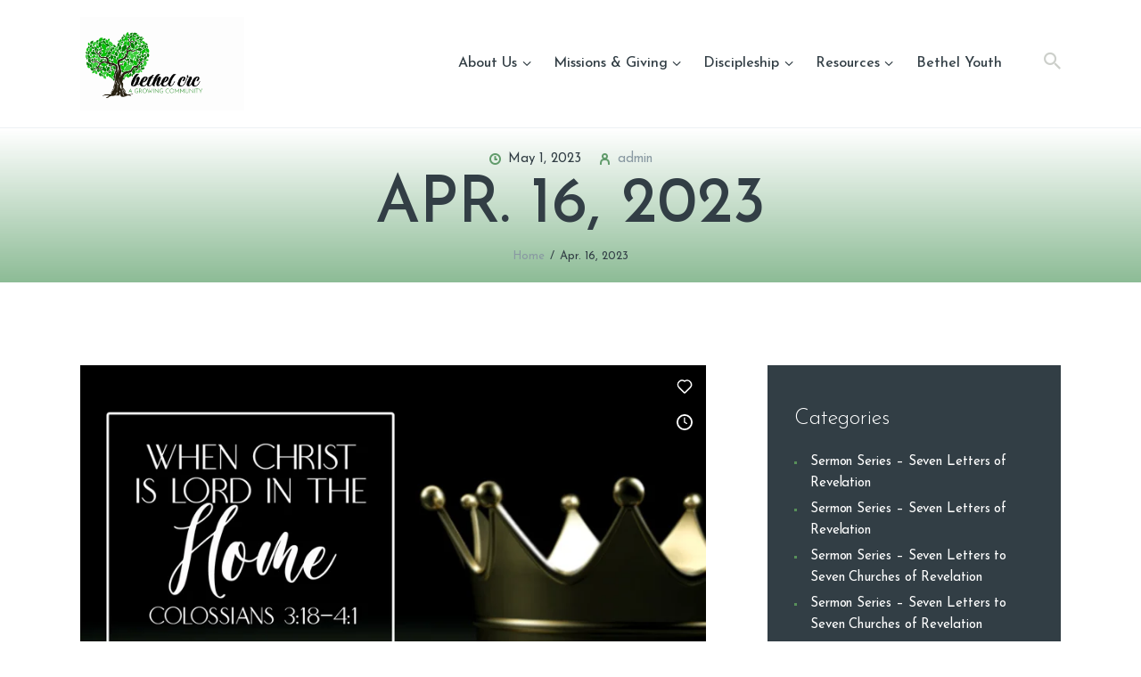

--- FILE ---
content_type: text/html; charset=UTF-8
request_url: https://player.vimeo.com/video/818776792?h=828dd9246b&dnt=1&app_id=122963
body_size: 6661
content:
<!DOCTYPE html>
<html lang="en">
<head>
  <meta charset="utf-8">
  <meta name="viewport" content="width=device-width,initial-scale=1,user-scalable=yes">
  
  <link rel="canonical" href="https://player.vimeo.com/video/818776792?h=828dd9246b">
  <meta name="googlebot" content="noindex,indexifembedded">
  
  
  <title>April 16, 2023.mp4 on Vimeo</title>
  <style>
      body, html, .player, .fallback {
          overflow: hidden;
          width: 100%;
          height: 100%;
          margin: 0;
          padding: 0;
      }
      .fallback {
          
              background-color: transparent;
          
      }
      .player.loading { opacity: 0; }
      .fallback iframe {
          position: fixed;
          left: 0;
          top: 0;
          width: 100%;
          height: 100%;
      }
  </style>
  <link rel="modulepreload" href="https://f.vimeocdn.com/p/4.46.25/js/player.module.js" crossorigin="anonymous">
  <link rel="modulepreload" href="https://f.vimeocdn.com/p/4.46.25/js/vendor.module.js" crossorigin="anonymous">
  <link rel="preload" href="https://f.vimeocdn.com/p/4.46.25/css/player.css" as="style">
</head>

<body>


<div class="vp-placeholder">
    <style>
        .vp-placeholder,
        .vp-placeholder-thumb,
        .vp-placeholder-thumb::before,
        .vp-placeholder-thumb::after {
            position: absolute;
            top: 0;
            bottom: 0;
            left: 0;
            right: 0;
        }
        .vp-placeholder {
            visibility: hidden;
            width: 100%;
            max-height: 100%;
            height: calc(1080 / 1920 * 100vw);
            max-width: calc(1920 / 1080 * 100vh);
            margin: auto;
        }
        .vp-placeholder-carousel {
            display: none;
            background-color: #000;
            position: absolute;
            left: 0;
            right: 0;
            bottom: -60px;
            height: 60px;
        }
    </style>

    

    
        <style>
            .vp-placeholder-thumb {
                overflow: hidden;
                width: 100%;
                max-height: 100%;
                margin: auto;
            }
            .vp-placeholder-thumb::before,
            .vp-placeholder-thumb::after {
                content: "";
                display: block;
                filter: blur(7px);
                margin: 0;
                background: url(https://i.vimeocdn.com/video/1657401771-bcefe22510b9866526c4eb932b4ec1adcaa9a8fc5c9d7f1b1f7a5aec18db28af-d?mw=80&q=85) 50% 50% / contain no-repeat;
            }
            .vp-placeholder-thumb::before {
                 
                margin: -30px;
            }
        </style>
    

    <div class="vp-placeholder-thumb"></div>
    <div class="vp-placeholder-carousel"></div>
    <script>function placeholderInit(t,h,d,s,n,o){var i=t.querySelector(".vp-placeholder"),v=t.querySelector(".vp-placeholder-thumb");if(h){var p=function(){try{return window.self!==window.top}catch(a){return!0}}(),w=200,y=415,r=60;if(!p&&window.innerWidth>=w&&window.innerWidth<y){i.style.bottom=r+"px",i.style.maxHeight="calc(100vh - "+r+"px)",i.style.maxWidth="calc("+n+" / "+o+" * (100vh - "+r+"px))";var f=t.querySelector(".vp-placeholder-carousel");f.style.display="block"}}if(d){var e=new Image;e.onload=function(){var a=n/o,c=e.width/e.height;if(c<=.95*a||c>=1.05*a){var l=i.getBoundingClientRect(),g=l.right-l.left,b=l.bottom-l.top,m=window.innerWidth/g*100,x=window.innerHeight/b*100;v.style.height="calc("+e.height+" / "+e.width+" * "+m+"vw)",v.style.maxWidth="calc("+e.width+" / "+e.height+" * "+x+"vh)"}i.style.visibility="visible"},e.src=s}else i.style.visibility="visible"}
</script>
    <script>placeholderInit(document,  false ,  true , "https://i.vimeocdn.com/video/1657401771-bcefe22510b9866526c4eb932b4ec1adcaa9a8fc5c9d7f1b1f7a5aec18db28af-d?mw=80\u0026q=85",  1920 ,  1080 );</script>
</div>

<div id="player" class="player"></div>
<script>window.playerConfig = {"cdn_url":"https://f.vimeocdn.com","vimeo_api_url":"api.vimeo.com","request":{"files":{"dash":{"cdns":{"akfire_interconnect_quic":{"avc_url":"https://vod-adaptive-ak.vimeocdn.com/exp=1769394863~acl=%2F1c017097-b2d4-4091-af56-b59371c2400b%2Fpsid%3D6c4b6df322e92004c1ddac209ec6d61f00f0a9de3441a52ae5a7047adbc35d2a%2F%2A~hmac=5e702294e8d10292790e36d769f1dd082662f54f62b6504e3537d8bf05f05f06/1c017097-b2d4-4091-af56-b59371c2400b/psid=6c4b6df322e92004c1ddac209ec6d61f00f0a9de3441a52ae5a7047adbc35d2a/v2/playlist/av/primary/prot/cXNyPTE/playlist.json?omit=av1-hevc\u0026pathsig=8c953e4f~pbxZj-4YXvOQZQfamZQccMOBauYU_3n8nLcezjJQ_8E\u0026qsr=1\u0026r=dXM%3D\u0026rh=4dbvKO","origin":"gcs","url":"https://vod-adaptive-ak.vimeocdn.com/exp=1769394863~acl=%2F1c017097-b2d4-4091-af56-b59371c2400b%2Fpsid%3D6c4b6df322e92004c1ddac209ec6d61f00f0a9de3441a52ae5a7047adbc35d2a%2F%2A~hmac=5e702294e8d10292790e36d769f1dd082662f54f62b6504e3537d8bf05f05f06/1c017097-b2d4-4091-af56-b59371c2400b/psid=6c4b6df322e92004c1ddac209ec6d61f00f0a9de3441a52ae5a7047adbc35d2a/v2/playlist/av/primary/prot/cXNyPTE/playlist.json?pathsig=8c953e4f~pbxZj-4YXvOQZQfamZQccMOBauYU_3n8nLcezjJQ_8E\u0026qsr=1\u0026r=dXM%3D\u0026rh=4dbvKO"},"fastly_skyfire":{"avc_url":"https://skyfire.vimeocdn.com/1769394863-0x56274c34d12dac2750d95be2e43e329d17f97cda/1c017097-b2d4-4091-af56-b59371c2400b/psid=6c4b6df322e92004c1ddac209ec6d61f00f0a9de3441a52ae5a7047adbc35d2a/v2/playlist/av/primary/prot/cXNyPTE/playlist.json?omit=av1-hevc\u0026pathsig=8c953e4f~pbxZj-4YXvOQZQfamZQccMOBauYU_3n8nLcezjJQ_8E\u0026qsr=1\u0026r=dXM%3D\u0026rh=4dbvKO","origin":"gcs","url":"https://skyfire.vimeocdn.com/1769394863-0x56274c34d12dac2750d95be2e43e329d17f97cda/1c017097-b2d4-4091-af56-b59371c2400b/psid=6c4b6df322e92004c1ddac209ec6d61f00f0a9de3441a52ae5a7047adbc35d2a/v2/playlist/av/primary/prot/cXNyPTE/playlist.json?pathsig=8c953e4f~pbxZj-4YXvOQZQfamZQccMOBauYU_3n8nLcezjJQ_8E\u0026qsr=1\u0026r=dXM%3D\u0026rh=4dbvKO"}},"default_cdn":"akfire_interconnect_quic","separate_av":true,"streams":[{"profile":"c3347cdf-6c91-4ab3-8d56-737128e7a65f","id":"fb4ef7ca-28ba-48b1-b645-a7574c8b06fd","fps":29.98,"quality":"360p"},{"profile":"f3f6f5f0-2e6b-4e90-994e-842d1feeabc0","id":"4e45b0ff-f5b7-4423-a496-72c0658fbc83","fps":29.98,"quality":"720p"},{"profile":"5ff7441f-4973-4241-8c2e-976ef4a572b0","id":"52c0645a-8fc8-4bdf-836a-6013693770c9","fps":29.98,"quality":"1080p"},{"profile":"d0b41bac-2bf2-4310-8113-df764d486192","id":"104e4966-4ae0-4012-9929-311af6ca8264","fps":29.98,"quality":"240p"},{"profile":"f9e4a5d7-8043-4af3-b231-641ca735a130","id":"e7837251-239a-41bd-8146-7fd4743ad6bd","fps":29.98,"quality":"540p"}],"streams_avc":[{"profile":"f3f6f5f0-2e6b-4e90-994e-842d1feeabc0","id":"4e45b0ff-f5b7-4423-a496-72c0658fbc83","fps":29.98,"quality":"720p"},{"profile":"5ff7441f-4973-4241-8c2e-976ef4a572b0","id":"52c0645a-8fc8-4bdf-836a-6013693770c9","fps":29.98,"quality":"1080p"},{"profile":"d0b41bac-2bf2-4310-8113-df764d486192","id":"104e4966-4ae0-4012-9929-311af6ca8264","fps":29.98,"quality":"240p"},{"profile":"f9e4a5d7-8043-4af3-b231-641ca735a130","id":"e7837251-239a-41bd-8146-7fd4743ad6bd","fps":29.98,"quality":"540p"},{"profile":"c3347cdf-6c91-4ab3-8d56-737128e7a65f","id":"fb4ef7ca-28ba-48b1-b645-a7574c8b06fd","fps":29.98,"quality":"360p"}]},"hls":{"captions":"https://vod-adaptive-ak.vimeocdn.com/exp=1769394863~acl=%2F1c017097-b2d4-4091-af56-b59371c2400b%2Fpsid%3D6c4b6df322e92004c1ddac209ec6d61f00f0a9de3441a52ae5a7047adbc35d2a%2F%2A~hmac=5e702294e8d10292790e36d769f1dd082662f54f62b6504e3537d8bf05f05f06/1c017097-b2d4-4091-af56-b59371c2400b/psid=6c4b6df322e92004c1ddac209ec6d61f00f0a9de3441a52ae5a7047adbc35d2a/v2/playlist/av/primary/sub/86622101-c-en-x-autogen/prot/cXNyPTE/playlist.m3u8?ext-subs=1\u0026omit=opus\u0026pathsig=8c953e4f~Wl7xYeTVMSvsOpBddje5soV5qAt90tW3oD5xR4u37zc\u0026qsr=1\u0026r=dXM%3D\u0026rh=4dbvKO\u0026sf=fmp4","cdns":{"akfire_interconnect_quic":{"avc_url":"https://vod-adaptive-ak.vimeocdn.com/exp=1769394863~acl=%2F1c017097-b2d4-4091-af56-b59371c2400b%2Fpsid%3D6c4b6df322e92004c1ddac209ec6d61f00f0a9de3441a52ae5a7047adbc35d2a%2F%2A~hmac=5e702294e8d10292790e36d769f1dd082662f54f62b6504e3537d8bf05f05f06/1c017097-b2d4-4091-af56-b59371c2400b/psid=6c4b6df322e92004c1ddac209ec6d61f00f0a9de3441a52ae5a7047adbc35d2a/v2/playlist/av/primary/sub/86622101-c-en-x-autogen/prot/cXNyPTE/playlist.m3u8?ext-subs=1\u0026omit=av1-hevc-opus\u0026pathsig=8c953e4f~Wl7xYeTVMSvsOpBddje5soV5qAt90tW3oD5xR4u37zc\u0026qsr=1\u0026r=dXM%3D\u0026rh=4dbvKO\u0026sf=fmp4","captions":"https://vod-adaptive-ak.vimeocdn.com/exp=1769394863~acl=%2F1c017097-b2d4-4091-af56-b59371c2400b%2Fpsid%3D6c4b6df322e92004c1ddac209ec6d61f00f0a9de3441a52ae5a7047adbc35d2a%2F%2A~hmac=5e702294e8d10292790e36d769f1dd082662f54f62b6504e3537d8bf05f05f06/1c017097-b2d4-4091-af56-b59371c2400b/psid=6c4b6df322e92004c1ddac209ec6d61f00f0a9de3441a52ae5a7047adbc35d2a/v2/playlist/av/primary/sub/86622101-c-en-x-autogen/prot/cXNyPTE/playlist.m3u8?ext-subs=1\u0026omit=opus\u0026pathsig=8c953e4f~Wl7xYeTVMSvsOpBddje5soV5qAt90tW3oD5xR4u37zc\u0026qsr=1\u0026r=dXM%3D\u0026rh=4dbvKO\u0026sf=fmp4","origin":"gcs","url":"https://vod-adaptive-ak.vimeocdn.com/exp=1769394863~acl=%2F1c017097-b2d4-4091-af56-b59371c2400b%2Fpsid%3D6c4b6df322e92004c1ddac209ec6d61f00f0a9de3441a52ae5a7047adbc35d2a%2F%2A~hmac=5e702294e8d10292790e36d769f1dd082662f54f62b6504e3537d8bf05f05f06/1c017097-b2d4-4091-af56-b59371c2400b/psid=6c4b6df322e92004c1ddac209ec6d61f00f0a9de3441a52ae5a7047adbc35d2a/v2/playlist/av/primary/sub/86622101-c-en-x-autogen/prot/cXNyPTE/playlist.m3u8?ext-subs=1\u0026omit=opus\u0026pathsig=8c953e4f~Wl7xYeTVMSvsOpBddje5soV5qAt90tW3oD5xR4u37zc\u0026qsr=1\u0026r=dXM%3D\u0026rh=4dbvKO\u0026sf=fmp4"},"fastly_skyfire":{"avc_url":"https://skyfire.vimeocdn.com/1769394863-0x56274c34d12dac2750d95be2e43e329d17f97cda/1c017097-b2d4-4091-af56-b59371c2400b/psid=6c4b6df322e92004c1ddac209ec6d61f00f0a9de3441a52ae5a7047adbc35d2a/v2/playlist/av/primary/sub/86622101-c-en-x-autogen/prot/cXNyPTE/playlist.m3u8?ext-subs=1\u0026omit=av1-hevc-opus\u0026pathsig=8c953e4f~Wl7xYeTVMSvsOpBddje5soV5qAt90tW3oD5xR4u37zc\u0026qsr=1\u0026r=dXM%3D\u0026rh=4dbvKO\u0026sf=fmp4","captions":"https://skyfire.vimeocdn.com/1769394863-0x56274c34d12dac2750d95be2e43e329d17f97cda/1c017097-b2d4-4091-af56-b59371c2400b/psid=6c4b6df322e92004c1ddac209ec6d61f00f0a9de3441a52ae5a7047adbc35d2a/v2/playlist/av/primary/sub/86622101-c-en-x-autogen/prot/cXNyPTE/playlist.m3u8?ext-subs=1\u0026omit=opus\u0026pathsig=8c953e4f~Wl7xYeTVMSvsOpBddje5soV5qAt90tW3oD5xR4u37zc\u0026qsr=1\u0026r=dXM%3D\u0026rh=4dbvKO\u0026sf=fmp4","origin":"gcs","url":"https://skyfire.vimeocdn.com/1769394863-0x56274c34d12dac2750d95be2e43e329d17f97cda/1c017097-b2d4-4091-af56-b59371c2400b/psid=6c4b6df322e92004c1ddac209ec6d61f00f0a9de3441a52ae5a7047adbc35d2a/v2/playlist/av/primary/sub/86622101-c-en-x-autogen/prot/cXNyPTE/playlist.m3u8?ext-subs=1\u0026omit=opus\u0026pathsig=8c953e4f~Wl7xYeTVMSvsOpBddje5soV5qAt90tW3oD5xR4u37zc\u0026qsr=1\u0026r=dXM%3D\u0026rh=4dbvKO\u0026sf=fmp4"}},"default_cdn":"akfire_interconnect_quic","separate_av":true}},"file_codecs":{"av1":[],"avc":["4e45b0ff-f5b7-4423-a496-72c0658fbc83","52c0645a-8fc8-4bdf-836a-6013693770c9","104e4966-4ae0-4012-9929-311af6ca8264","e7837251-239a-41bd-8146-7fd4743ad6bd","fb4ef7ca-28ba-48b1-b645-a7574c8b06fd"],"hevc":{"dvh1":[],"hdr":[],"sdr":[]}},"lang":"en","referrer":"https://bethelcrc.com/sermons/apr-16-2023/","cookie_domain":".vimeo.com","signature":"6150d4fc995f486eee67acf93d095604","timestamp":1769380471,"expires":14392,"text_tracks":[{"id":86622101,"lang":"en-x-autogen","url":"https://captions.vimeo.com/captions/86622101.vtt?expires=1769394863\u0026sig=707c42d911644b79de8bdc3603ffec7f55a0b51e","kind":"captions","label":"English (auto-generated)","provenance":"ai_generated","default":true}],"thumb_preview":{"url":"https://videoapi-sprites.vimeocdn.com/video-sprites/image/77892efd-0329-4097-9789-b53f7d6378df.0.jpeg?ClientID=sulu\u0026Expires=1769384071\u0026Signature=363d7cc6bf108026e2305ec2c74bd78c47b48a54","height":2640,"width":4686,"frame_height":240,"frame_width":426,"columns":11,"frames":120},"currency":"USD","session":"bd9e2b9c7184842a04092865591fd3b4d0d662471769380471","cookie":{"volume":1,"quality":null,"hd":0,"captions":null,"transcript":null,"captions_styles":{"color":null,"fontSize":null,"fontFamily":null,"fontOpacity":null,"bgOpacity":null,"windowColor":null,"windowOpacity":null,"bgColor":null,"edgeStyle":null},"audio_language":null,"audio_kind":null,"qoe_survey_vote":0},"build":{"backend":"31e9776","js":"4.46.25"},"urls":{"js":"https://f.vimeocdn.com/p/4.46.25/js/player.js","js_base":"https://f.vimeocdn.com/p/4.46.25/js","js_module":"https://f.vimeocdn.com/p/4.46.25/js/player.module.js","js_vendor_module":"https://f.vimeocdn.com/p/4.46.25/js/vendor.module.js","locales_js":{"de-DE":"https://f.vimeocdn.com/p/4.46.25/js/player.de-DE.js","en":"https://f.vimeocdn.com/p/4.46.25/js/player.js","es":"https://f.vimeocdn.com/p/4.46.25/js/player.es.js","fr-FR":"https://f.vimeocdn.com/p/4.46.25/js/player.fr-FR.js","ja-JP":"https://f.vimeocdn.com/p/4.46.25/js/player.ja-JP.js","ko-KR":"https://f.vimeocdn.com/p/4.46.25/js/player.ko-KR.js","pt-BR":"https://f.vimeocdn.com/p/4.46.25/js/player.pt-BR.js","zh-CN":"https://f.vimeocdn.com/p/4.46.25/js/player.zh-CN.js"},"ambisonics_js":"https://f.vimeocdn.com/p/external/ambisonics.min.js","barebone_js":"https://f.vimeocdn.com/p/4.46.25/js/barebone.js","chromeless_js":"https://f.vimeocdn.com/p/4.46.25/js/chromeless.js","three_js":"https://f.vimeocdn.com/p/external/three.rvimeo.min.js","hive_sdk":"https://f.vimeocdn.com/p/external/hive-sdk.js","hive_interceptor":"https://f.vimeocdn.com/p/external/hive-interceptor.js","proxy":"https://player.vimeo.com/static/proxy.html","css":"https://f.vimeocdn.com/p/4.46.25/css/player.css","chromeless_css":"https://f.vimeocdn.com/p/4.46.25/css/chromeless.css","fresnel":"https://arclight.vimeo.com/add/player-stats","player_telemetry_url":"https://arclight.vimeo.com/player-events","telemetry_base":"https://lensflare.vimeo.com"},"flags":{"plays":1,"dnt":1,"autohide_controls":0,"preload_video":"metadata_on_hover","qoe_survey_forced":0,"ai_widget":0,"ecdn_delta_updates":0,"disable_mms":0,"check_clip_skipping_forward":0},"country":"US","client":{"ip":"18.118.47.83"},"ab_tests":{"cross_origin_texttracks":{"group":"variant","track":false,"data":null}},"atid":"2754414984.1769380471","ai_widget_signature":"0884de7677598286756f8131984f99af1be667fabcc52b860ed51cd54a6aacc6_1769384071","config_refresh_url":"https://player.vimeo.com/video/818776792/config/request?atid=2754414984.1769380471\u0026expires=14392\u0026referrer=https%3A%2F%2Fbethelcrc.com%2Fsermons%2Fapr-16-2023%2F\u0026session=bd9e2b9c7184842a04092865591fd3b4d0d662471769380471\u0026signature=6150d4fc995f486eee67acf93d095604\u0026time=1769380471\u0026v=1"},"player_url":"player.vimeo.com","video":{"id":818776792,"title":"April 16, 2023.mp4","width":1920,"height":1080,"duration":3598,"url":"","share_url":"https://vimeo.com/818776792/828dd9246b","embed_code":"\u003ciframe title=\"vimeo-player\" src=\"https://player.vimeo.com/video/818776792?h=828dd9246b\" width=\"640\" height=\"360\" frameborder=\"0\" referrerpolicy=\"strict-origin-when-cross-origin\" allow=\"autoplay; fullscreen; picture-in-picture; clipboard-write; encrypted-media; web-share\"   allowfullscreen\u003e\u003c/iframe\u003e","default_to_hd":0,"privacy":"unlisted","embed_permission":"public","thumbnail_url":"https://i.vimeocdn.com/video/1657401771-bcefe22510b9866526c4eb932b4ec1adcaa9a8fc5c9d7f1b1f7a5aec18db28af-d","owner":{"id":17475123,"name":"Bethel Christian Reformed Church","img":"https://i.vimeocdn.com/portrait/49800120_60x60?sig=460a7187f47b83c9dcbd52cee438b053b26824c702a4b4acad1aba85ef9b4bd8\u0026v=1\u0026region=us","img_2x":"https://i.vimeocdn.com/portrait/49800120_60x60?sig=460a7187f47b83c9dcbd52cee438b053b26824c702a4b4acad1aba85ef9b4bd8\u0026v=1\u0026region=us","url":"https://vimeo.com/user17475123","account_type":"plus"},"spatial":0,"live_event":null,"version":{"current":null,"available":[{"id":544693033,"file_id":3589915093,"is_current":true}]},"unlisted_hash":"828dd9246b","rating":{"id":6},"fps":29.98,"bypass_token":"eyJ0eXAiOiJKV1QiLCJhbGciOiJIUzI1NiJ9.eyJjbGlwX2lkIjo4MTg3NzY3OTIsImV4cCI6MTc2OTM5NDg5Mn0.HnklVyP4McwIqvlHLDdnLnLLJUdYfaMrLBa9JYqO4CA","channel_layout":"stereo","ai":0,"locale":""},"user":{"id":0,"team_id":0,"team_origin_user_id":0,"account_type":"none","liked":0,"watch_later":0,"owner":0,"mod":0,"logged_in":0,"private_mode_enabled":0,"vimeo_api_client_token":"eyJhbGciOiJIUzI1NiIsInR5cCI6IkpXVCJ9.eyJzZXNzaW9uX2lkIjoiYmQ5ZTJiOWM3MTg0ODQyYTA0MDkyODY1NTkxZmQzYjRkMGQ2NjI0NzE3NjkzODA0NzEiLCJleHAiOjE3NjkzOTQ4NjMsImFwcF9pZCI6MTE4MzU5LCJzY29wZXMiOiJwdWJsaWMgc3RhdHMifQ.ogq2gwpSUKq_Cu3LVC1cy_HePghqRJsP-xmnYCNOdpU"},"view":1,"vimeo_url":"vimeo.com","embed":{"audio_track":"","autoplay":0,"autopause":1,"dnt":1,"editor":0,"keyboard":1,"log_plays":1,"loop":0,"muted":0,"on_site":0,"texttrack":"","transparent":1,"outro":"videos","playsinline":1,"quality":null,"player_id":"","api":null,"app_id":"122963","color":"00adef","color_one":"000000","color_two":"00adef","color_three":"ffffff","color_four":"000000","context":"embed.main","settings":{"auto_pip":1,"badge":0,"byline":0,"collections":0,"color":0,"force_color_one":0,"force_color_two":0,"force_color_three":0,"force_color_four":0,"embed":1,"fullscreen":1,"like":1,"logo":1,"playbar":1,"portrait":0,"pip":1,"share":0,"spatial_compass":0,"spatial_label":0,"speed":1,"title":0,"volume":1,"watch_later":1,"watch_full_video":1,"controls":1,"airplay":1,"audio_tracks":1,"chapters":1,"chromecast":1,"cc":1,"transcript":1,"quality":1,"play_button_position":0,"ask_ai":0,"skipping_forward":1,"debug_payload_collection_policy":"default"},"create_interactive":{"has_create_interactive":false,"viddata_url":""},"min_quality":null,"max_quality":null,"initial_quality":null,"prefer_mms":1}}</script>
<script>const fullscreenSupported="exitFullscreen"in document||"webkitExitFullscreen"in document||"webkitCancelFullScreen"in document||"mozCancelFullScreen"in document||"msExitFullscreen"in document||"webkitEnterFullScreen"in document.createElement("video");var isIE=checkIE(window.navigator.userAgent),incompatibleBrowser=!fullscreenSupported||isIE;window.noModuleLoading=!1,window.dynamicImportSupported=!1,window.cssLayersSupported=typeof CSSLayerBlockRule<"u",window.isInIFrame=function(){try{return window.self!==window.top}catch(e){return!0}}(),!window.isInIFrame&&/twitter/i.test(navigator.userAgent)&&window.playerConfig.video.url&&(window.location=window.playerConfig.video.url),window.playerConfig.request.lang&&document.documentElement.setAttribute("lang",window.playerConfig.request.lang),window.loadScript=function(e){var n=document.getElementsByTagName("script")[0];n&&n.parentNode?n.parentNode.insertBefore(e,n):document.head.appendChild(e)},window.loadVUID=function(){if(!window.playerConfig.request.flags.dnt&&!window.playerConfig.embed.dnt){window._vuid=[["pid",window.playerConfig.request.session]];var e=document.createElement("script");e.async=!0,e.src=window.playerConfig.request.urls.vuid_js,window.loadScript(e)}},window.loadCSS=function(e,n){var i={cssDone:!1,startTime:new Date().getTime(),link:e.createElement("link")};return i.link.rel="stylesheet",i.link.href=n,e.getElementsByTagName("head")[0].appendChild(i.link),i.link.onload=function(){i.cssDone=!0},i},window.loadLegacyJS=function(e,n){if(incompatibleBrowser){var i=e.querySelector(".vp-placeholder");i&&i.parentNode&&i.parentNode.removeChild(i);let a=`/video/${window.playerConfig.video.id}/fallback`;window.playerConfig.request.referrer&&(a+=`?referrer=${window.playerConfig.request.referrer}`),n.innerHTML=`<div class="fallback"><iframe title="unsupported message" src="${a}" frameborder="0"></iframe></div>`}else{n.className="player loading";var t=window.loadCSS(e,window.playerConfig.request.urls.css),r=e.createElement("script"),o=!1;r.src=window.playerConfig.request.urls.js,window.loadScript(r),r["onreadystatechange"in r?"onreadystatechange":"onload"]=function(){!o&&(!this.readyState||this.readyState==="loaded"||this.readyState==="complete")&&(o=!0,playerObject=new VimeoPlayer(n,window.playerConfig,t.cssDone||{link:t.link,startTime:t.startTime}))},window.loadVUID()}};function checkIE(e){e=e&&e.toLowerCase?e.toLowerCase():"";function n(r){return r=r.toLowerCase(),new RegExp(r).test(e);return browserRegEx}var i=n("msie")?parseFloat(e.replace(/^.*msie (\d+).*$/,"$1")):!1,t=n("trident")?parseFloat(e.replace(/^.*trident\/(\d+)\.(\d+).*$/,"$1.$2"))+4:!1;return i||t}
</script>
<script nomodule>
  window.noModuleLoading = true;
  var playerEl = document.getElementById('player');
  window.loadLegacyJS(document, playerEl);
</script>
<script type="module">try{import("").catch(()=>{})}catch(t){}window.dynamicImportSupported=!0;
</script>
<script type="module">if(!window.dynamicImportSupported||!window.cssLayersSupported){if(!window.noModuleLoading){window.noModuleLoading=!0;var playerEl=document.getElementById("player");window.loadLegacyJS(document,playerEl)}var moduleScriptLoader=document.getElementById("js-module-block");moduleScriptLoader&&moduleScriptLoader.parentElement.removeChild(moduleScriptLoader)}
</script>
<script type="module" id="js-module-block">if(!window.noModuleLoading&&window.dynamicImportSupported&&window.cssLayersSupported){const n=document.getElementById("player"),e=window.loadCSS(document,window.playerConfig.request.urls.css);import(window.playerConfig.request.urls.js_module).then(function(o){new o.VimeoPlayer(n,window.playerConfig,e.cssDone||{link:e.link,startTime:e.startTime}),window.loadVUID()}).catch(function(o){throw/TypeError:[A-z ]+import[A-z ]+module/gi.test(o)&&window.loadLegacyJS(document,n),o})}
</script>

<script type="application/ld+json">{"embedUrl":"https://player.vimeo.com/video/818776792?h=828dd9246b","thumbnailUrl":"https://i.vimeocdn.com/video/1657401771-bcefe22510b9866526c4eb932b4ec1adcaa9a8fc5c9d7f1b1f7a5aec18db28af-d?f=webp","name":"April 16, 2023.mp4","description":"Pastor Henry Meinen\n\"When Christ is Lord in the Home\"","duration":"PT3598S","uploadDate":"2023-04-18T11:11:21-04:00","@context":"https://schema.org/","@type":"VideoObject"}</script>

</body>
</html>


--- FILE ---
content_type: text/css
request_url: https://bethelcrc.com/wp-content/themes/hallelujah/css/__custom.css
body_size: 3236
content:
/* ATTENTION! This file was generated automatically! Don&#039;t change it!!!
----------------------------------------------------------------------- */
form button:not(.components-button),input[type="button"],input[type="reset"],input[type="submit"],.theme_button,.post_item .more-link,.gallery_preview_show .post_readmore,input[type="text"],input[type="number"],input[type="email"],input[type="url"],input[type="tel"],input[type="password"],input[type="search"],select,.select_container,textarea,.widget_search .search-field,.widget_display_search #bbp_search,#bbpress-forums #bbp-search-form #bbp_search,.comments_wrap .comments_field input,.comments_wrap .comments_field textarea,.select2-container.select2-container--default span.select2-choice,.select2-container.select2-container--default span.select2-selection,.widget_area .post_item .post_thumb img,aside .post_item .post_thumb img,.sidebar .sidebar_control,.sidebar .sidebar_control:after,.sc_edd_details .downloads_page_tags .downloads_page_data>a,.widget_product_tag_cloud a,.widget_tag_cloud a{-webkit-border-radius:0px; -ms-border-radius:0px; border-radius:0px}.select_container:before{-webkit-border-radius:0 0px 0px 0; -ms-border-radius:0 0px 0px 0; border-radius:0 0px 0px 0}textarea.wp-editor-area{-webkit-border-radius:0 0 0px 0px; -ms-border-radius:0 0 0px 0px; border-radius:0 0 0px 0px}.widget li a>img,.widget li span>img{-webkit-border-radius:0; -ms-border-radius:0; border-radius:0}.body_style_boxed .page_wrap{width:1720px}.content_wrap,.content_container{width:1600px}body.body_style_wide:not(.expand_content) [class*="content_wrap"]>.content,body.body_style_boxed:not(.expand_content) [class*="content_wrap"]>.content{width:1140px}[class*="content_wrap"]>.sidebar{width:380px}.body_style_fullwide.sidebar_right [class*="content_wrap"]>.content,.body_style_fullscreen.sidebar_right [class*="content_wrap"]>.content{padding-right:460px}.body_style_fullwide.sidebar_right [class*="content_wrap"]>.sidebar,.body_style_fullscreen.sidebar_right [class*="content_wrap"]>.sidebar{margin-left:-380px}.body_style_fullwide.sidebar_left [class*="content_wrap"]>.content,.body_style_fullscreen.sidebar_left [class*="content_wrap"]>.content{padding-left:460px}.body_style_fullwide.sidebar_left [class*="content_wrap"]>.sidebar,.body_style_fullscreen.sidebar_left [class*="content_wrap"]>.sidebar{margin-right:-380px}.trx_addons_hover_content .trx_addons_hover_link,.trx_addons_hover_content .trx_addons_hover_links a,.properties_search_form .properties_search_basic,.cars_search_form .cars_search_basic,.sc_promo_modern .sc_promo_link2,.sc_slider_controls .slider_controls_wrap>a,.sc_slider_controls.slider_pagination_style_progress .sc_slider_controls_wrap,.sc_slider_controls .slider_progress_bar,.slider_container.slider_controls_side .slider_controls_wrap>a,.slider_outer_controls_side .slider_controls_wrap>a,.slider_outer_controls_outside .slider_controls_wrap>a,.slider_outer_controls_top .slider_controls_wrap>a,.slider_outer_controls_bottom .slider_controls_wrap>a{-webkit-border-radius:0; -ms-border-radius:0; border-radius:0}.sc_button,.sc_form button,.sc_matches_item_pair .sc_matches_item_player .post_featured>img{-webkit-border-radius:0px; -ms-border-radius:0px; border-radius:0px}.trx_addons_scroll_to_top,.socials_wrap .social_item .social_icon,.sc_matches_other .sc_matches_item_logo1 img,.sc_matches_other .sc_matches_item_logo2 img,.sc_points_table .sc_points_table_logo img{-webkit-border-radius:0; -ms-border-radius:0; border-radius:0}.sc_content_width_1_1,.sc_inner_width_1_1>.elementor-column-wrap{width:1600px}.sc_content_width_1_2,.sc_inner_width_1_2>.elementor-column-wrap{width:800px}.sc_content_width_1_3,.sc_inner_width_1_3>.elementor-column-wrap{width:533.33333333333px}.sc_content_width_2_3,.sc_inner_width_2_3>.elementor-column-wrap{width:1066.6666666667px}.sc_content_width_1_4,.sc_inner_width_1_4>.elementor-column-wrap{width:400px}.sc_content_width_3_4,.sc_inner_width_3_4>.elementor-column-wrap{width:1200px}.elementor-section.elementor-section-boxed:not(.elementor-section-with-custom-width)>.elementor-column-gap-no{max-width:1600px}.elementor-section.elementor-section-boxed:not(.elementor-section-with-custom-width)>.elementor-column-gap-narrow{max-width:1610px}.elementor-section-justified.elementor-section-boxed:not(.elementor-inner-section)>.elementor-column-gap-narrow,.elementor-section-justified.elementor-section-full_width:not(.elementor-section-stretched):not(.elementor-inner-section)>.elementor-column-gap-narrow{width:1610px}.sidebar_show .content_wrap .elementor-section-justified.elementor-section-boxed:not(.elementor-inner-section)>.elementor-column-gap-default,.sidebar_show .content_wrap .elementor-section-justified.elementor-section-full_width:not(.elementor-section-stretched):not(.elementor-inner-section)>.elementor-column-gap-default{width:1150px}.elementor-section.elementor-section-boxed:not(.elementor-section-with-custom-width)>.elementor-column-gap-default{max-width:1620px}.elementor-section-justified.elementor-section-boxed:not(.elementor-inner-section)>.elementor-column-gap-default,.elementor-section-justified.elementor-section-full_width:not(.elementor-section-stretched):not(.elementor-inner-section)>.elementor-column-gap-default{width:1620px}.sidebar_show .content_wrap .elementor-section-justified.elementor-section-boxed:not(.elementor-inner-section)>.elementor-column-gap-default,.sidebar_show .content_wrap .elementor-section-justified.elementor-section-full_width:not(.elementor-section-stretched):not(.elementor-inner-section)>.elementor-column-gap-default{width:1160px}.elementor-section.elementor-section-boxed:not(.elementor-section-with-custom-width)>.elementor-column-gap-extended{max-width:1650px}.elementor-section-justified.elementor-section-boxed:not(.elementor-inner-section)>.elementor-column-gap-extended,.elementor-section-justified.elementor-section-full_width:not(.elementor-section-stretched):not(.elementor-inner-section)>.elementor-column-gap-extended{width:1650px}.sidebar_show .content_wrap .elementor-section-justified.elementor-section-boxed:not(.elementor-inner-section)>.elementor-column-gap-extended,.sidebar_show .content_wrap .elementor-section-justified.elementor-section-full_width:not(.elementor-section-stretched):not(.elementor-inner-section)>.elementor-column-gap-extended{width:1190px}.elementor-section.elementor-section-boxed:not(.elementor-section-with-custom-width)>.elementor-column-gap-wide{max-width:1640px}.elementor-section-justified.elementor-section-boxed:not(.elementor-inner-section)>.elementor-column-gap-wide,.elementor-section-justified.elementor-section-full_width:not(.elementor-section-stretched):not(.elementor-inner-section)>.elementor-column-gap-wide{width:1640px}.sidebar_show .content_wrap .elementor-section-justified.elementor-section-boxed:not(.elementor-inner-section)>.elementor-column-gap-wide,.sidebar_show .content_wrap .elementor-section-justified.elementor-section-full_width:not(.elementor-section-stretched):not(.elementor-inner-section)>.elementor-column-gap-wide{width:1180px}.elementor-section.elementor-section-boxed:not(.elementor-section-with-custom-width)>.elementor-column-gap-wider{max-width:1660px}.elementor-section-justified.elementor-section-boxed:not(.elementor-inner-section)>.elementor-column-gap-wider,.elementor-section-justified.elementor-section-full_width:not(.elementor-section-stretched):not(.elementor-inner-section)>.elementor-column-gap-wider{width:1660px}.sidebar_show .content_wrap .elementor-section-justified.elementor-section-boxed:not(.elementor-inner-section)>.elementor-column-gap-wider,.sidebar_show .content_wrap .elementor-section-justified.elementor-section-full_width:not(.elementor-section-stretched):not(.elementor-inner-section)>.elementor-column-gap-wider{width:1200px}.editor-block-list__block,.editor-post-title__block,.editor-default-block-appender{max-width:1140px !important}body.sidebar_position_hide.expand_content .editor-block-list__block,body.sidebar_position_hide.expand_content .editor-post-title__block,body.sidebar_position_hide.expand_content .editor-default-block-appender{max-width:1600px !important}body.single-cpt_layouts .trx-addons-layout--single-preview{max-width:1600px !important}form.mc4wp-form .mc4wp-form-fields input[type="email"],form.mc4wp-form .mc4wp-form-fields input[type="submit"]{-webkit-border-radius:0px; -ms-border-radius:0px; border-radius:0px}#tribe-bar-form .tribe-bar-submit input[type="submit"],#tribe-bar-form button,#tribe-bar-form a,#tribe-events .tribe-events-button,#tribe-bar-views .tribe-bar-views-list,.tribe-events-button,.tribe-events-cal-links a,#tribe-events-footer ~ a.tribe-events-ical.tribe-events-button,.tribe-events-sub-nav li a{-webkit-border-radius:0px; -ms-border-radius:0px; border-radius:0px}body{font-family:"Josefin Sans",sans-serif;	font-size:1rem;	font-weight:400;	font-style:normal;	line-height:1.6em; text-transform:none;	letter-spacing:-.08px}p,ul,ol,dl,blockquote,address,.post_item_single .wp-block-post-author,.post_item_single .wp-block-avatar,.post_item_single .wp-block-button,.post_item_single .wp-block-cover,.post_item_single .wp-block-image,.post_item_single .wp-block-video,.post_item_single .wp-block-search,.post_item_single .wp-block-archives,.post_item_single .wp-block-categories,.post_item_single .wp-block-calendar,.post_item_single .wp-block-media-text,.post_item_single figure.wp-block-gallery,.post_item_single .wp-block-group.has-background,.wp-block-group.has-background .wp-block-group__inner-container>*,.post_item_single .post_content>figure{margin-top:0em;	margin-bottom:1em}p,.has-small-font-size,.has-normal-font-size,.has-medium-font-size{line-height:1.6em}h1,.front_page_section_caption{font-family:"Josefin Sans",sans-serif;	font-size:9.3333em;	font-weight:500;	font-style:normal;	line-height:1.2em;	text-decoration:none;	text-transform:uppercase;	letter-spacing:0px;	margin-top:0.38em;	margin-bottom:0.21em}h2{font-family:"Josefin Sans",sans-serif;	font-size:6.6667em;	font-weight:400;	font-style:normal;	line-height:1em;	text-decoration:none;	text-transform:none;	letter-spacing:0px;	margin-top:0.64em;	margin-bottom:0.45em}h3{font-family:"Josefin Sans",sans-serif;	font-size:2.6667em;	font-weight:200;	font-style:normal;	line-height:1.25em;	text-decoration:none;	text-transform:none;	letter-spacing:0px;	margin-top:1.1em;	margin-bottom:0.66em}h4{font-family:"Josefin Sans",sans-serif;	font-size:2.13333em;	font-weight:300;	font-style:normal;	line-height:1.25em;	text-decoration:none;	text-transform:none;	letter-spacing:0px;	margin-top:1.1em;	margin-bottom:0.8em}h5{font-family:"Josefin Sans",sans-serif;	font-size:1.6em;	font-weight:300;	font-style:normal;	line-height:1.25em;	text-decoration:none;	text-transform:none;	letter-spacing:0px;	margin-top:1.3em;	margin-bottom:0.78em}h6{font-family:"Josefin Sans",sans-serif;	font-size:1em;	font-weight:600;	font-style:normal;	line-height:1.4667em;	text-decoration:none;	text-transform:none;	letter-spacing:0px;	margin-top:2.3em;	margin-bottom:0.9412em}input[type="text"],input[type="number"],input[type="email"],input[type="url"],input[type="tel"],input[type="search"],input[type="password"],textarea,textarea.wp-editor-area,.select_container,.select2-container,select,.select_container select{font-size:17px;	font-weight:500;	font-style:normal;	line-height:1.1em;	text-decoration:none;	text-transform:none;	letter-spacing:0px}form button:not(.components-button),input[type="button"],input[type="reset"],input[type="submit"],.theme_button,.sc_layouts_row .sc_button,.gallery_preview_show .post_readmore,.wp-block-button__link,.post_item .more-link,div.esg-filter-wrapper .esg-filterbutton>span,.mptt-navigation-tabs li a,.hallelujah_tabs .hallelujah_tabs_titles li a{font-family:"Josefin Sans",sans-serif;	font-size:17px;	font-weight:500;	font-style:normal;	line-height:18px;	text-decoration:none;	text-transform:capitalize}.top_panel .slider_engine_revo .slide_title,blockquote>cite,blockquote>p>cite,blockquote>.wp-block-pullquote__citation,.wp-block-quote .wp-block-quote__citation,.sc_countdown_default .sc_countdown_digits span,.sc_action_item_default .sc_action_item_subtitle{font-family:"Josefin Sans",sans-serif}blockquote,mark,ins,.logo_text,.post_price.price,.theme_scroll_down,.post_layout_excerpt .post_title{font-family:"Josefin Sans",sans-serif}.post_meta{font-size:15px;	font-weight:400;	font-style:normal;	line-height:18px;	text-decoration:none;	text-transform:none;	letter-spacing:0px;	margin-top:0.4em}em,i,.post-date,.rss-date .post_date,.post_meta_item,.post_meta .vc_inline-link,.comments_list_wrap .comment_date,.comments_list_wrap .comment_time,.comments_list_wrap .comment_counters,.top_panel .slider_engine_revo .slide_subtitle,.logo_slogan,fieldset legend,figure figcaption,.wp-caption .wp-caption-text,.wp-caption .wp-caption-dd,.wp-caption-overlay .wp-caption .wp-caption-text,.wp-caption-overlay .wp-caption .wp-caption-dd,.format-audio .post_featured .post_audio_author,.trx_addons_audio_player .audio_author,.post_item_single .post_content .post_meta,.author_bio .author_link,.comments_list_wrap .comment_posted,.comments_list_wrap .comment_reply{}.search_wrap .search_results .post_meta_item,div .mejs-container *{font-family:"Josefin Sans",sans-serif}.logo_text{font-family:"Josefin Sans",sans-serif;	font-size:1.8em;	font-weight:400;	font-style:normal;	line-height:1.25em;	text-decoration:none;	text-transform:uppercase;	letter-spacing:1px}.logo_footer_text{font-family:"Josefin Sans",sans-serif}.menu_main_nav_area>ul,.sc_layouts_row:not(.sc_layouts_row_type_narrow) .sc_layouts_menu_nav,.sc_layouts_menu_dir_vertical .sc_layouts_menu_nav{font-family:"Josefin Sans",sans-serif;	font-size:16px;	line-height:1.3em}.menu_main_nav>li>a,.sc_layouts_row:not(.sc_layouts_row_type_narrow) .sc_layouts_menu_nav>li>a{font-weight:500;	font-style:normal;	text-decoration:none;	text-transform:none;	letter-spacing:0px}.menu_main_nav>li[class*="current-menu-"]>a .sc_layouts_menu_item_description,.sc_layouts_menu_nav>li[class*="current-menu-"]>a .sc_layouts_menu_item_description{font-weight:500}.menu_main_nav>li>ul,.sc_layouts_row:not(.sc_layouts_row_type_narrow) .sc_layouts_menu_nav>li>ul,.sc_layouts_row:not(.sc_layouts_row_type_narrow) .sc_layouts_menu_popup .sc_layouts_menu_nav{font-family:"Josefin Sans",sans-serif;	font-size:15px;	line-height:1.2em}.menu_main_nav>li ul>li>a,.sc_layouts_row:not(.sc_layouts_row_type_narrow) .sc_layouts_menu_nav>li ul>li>a,.sc_layouts_row:not(.sc_layouts_row_type_narrow) .sc_layouts_menu_popup .sc_layouts_menu_nav>li>a{font-weight:500;	font-style:normal;	text-decoration:none;	text-transform:none;	letter-spacing:0px}.widget.widget_block h2{font-family:"Josefin Sans",sans-serif;	font-size:1.6em;	font-weight:300;	font-style:normal;	line-height:1.25em;	text-decoration:none;	text-transform:none;	letter-spacing:0px;	margin-top:1.3em;	margin-bottom:0.78em}.menu_mobile .menu_mobile_nav_area>ul{font-family:"Josefin Sans",sans-serif}.menu_mobile .menu_mobile_nav_area>ul>li ul{font-family:"Josefin Sans",sans-serif}.sc_skills_pie.sc_skills_compact_off .sc_skills_item_title,.sc_dishes_compact .sc_services_item_title,.sc_services_iconed .sc_services_item_title{font-family:"Josefin Sans",sans-serif}.toc_menu_item .toc_menu_description,.sc_recent_news .post_item .post_footer .post_meta .post_meta_item,.sc_item_subtitle,.sc_icons_item_title,.sc_price_item_title,.sc_price_item_price,.sc_courses_default .sc_courses_item_price,.sc_courses_default .trx_addons_hover_content .trx_addons_hover_links a,.sc_events_classic .sc_events_item_price,.sc_events_classic .trx_addons_hover_content .trx_addons_hover_links a,.sc_promo_modern .sc_promo_link2 span+span,.sc_skills_counter .sc_skills_total,.sc_skills_pie.sc_skills_compact_off .sc_skills_total,.slider_container .slide_info.slide_info_large .slide_title,.slider_style_modern .slider_controls_label span + span,.slider_pagination_wrap,.sc_slider_controller_info{font-family:"Josefin Sans",sans-serif}.sc_recent_news .post_item .post_meta,.sc_action_item_description,.sc_price_item_description,.sc_price_item_details,.sc_courses_default .sc_courses_item_date,.courses_single .courses_page_meta,.sc_events_classic .sc_events_item_date,.sc_promo_modern .sc_promo_link2 span,.sc_skills_counter .sc_skills_item_title,.slider_style_modern .slider_controls_label span,.slider_titles_outside_wrap .slide_cats,.slider_titles_outside_wrap .slide_subtitle,.sc_team .sc_team_item_subtitle,.sc_dishes .sc_dishes_item_subtitle,.sc_services .sc_services_item_subtitle,.team_member_page .team_member_brief_info_text,.sc_testimonials_item_author_title,.sc_testimonials_item_content:before{}.sc_button,.sc_button_simple,.sc_form button{font-family:"Josefin Sans",sans-serif;	font-size:17px;	font-weight:500;	font-style:normal;	line-height:18px;	text-decoration:none;	text-transform:capitalize}.sc_promo_modern .sc_promo_link2{font-family:"Josefin Sans",sans-serif}body.edit-post-visual-editor{font-family:"Josefin Sans",sans-serif !important;	font-size:1rem;	font-weight:400;	font-style:normal;	line-height:1.6em; text-transform:none;	letter-spacing:-.08px}.editor-post-title__block .editor-post-title__input{font-family:"Josefin Sans",sans-serif;	font-size:9.3333em;	font-weight:500;	font-style:normal}form[id*="give-form"] .give-donation-amount .give-currency-symbol,form[id*="give-form"] .give-donation-amount .give-currency-symbol.give-currency-position-before,form[id*="give-form"] .give-donation-amount .give-currency-symbol.give-currency-position-after,form[id*="give-form"] #give-final-total-wrap .give-donation-total-label,#give-recurring-form .form-row input[type="email"],#give-recurring-form .form-row input[type="password"],#give-recurring-form .form-row input[type="tel"],#give-recurring-form .form-row input[type="text"],#give-recurring-form .form-row input[type="url"],#give-recurring-form .form-row select,#give-recurring-form .form-row textarea,form.give-form .form-row input[type="email"],form.give-form .form-row input[type="password"],form.give-form .form-row input[type="tel"],form.give-form .form-row input[type="text"],form.give-form .form-row input[type="url"],form.give-form .form-row select,form.give-form .form-row textarea,form[id*="give-form"] .form-row input[type="email"],form[id*="give-form"] .form-row input[type="password"],form[id*="give-form"] .form-row input[type="tel"],form[id*="give-form"] .form-row input[type="text"],form[id*="give-form"] .form-row input[type="url"],form[id*="give-form"] .form-row select,form[id*="give-form"] .form-row textarea,form[id*="give-form"] .give-donation-amount #give-amount,form[id*="give-form"] .give-donation-amount #give-amount-text,form[id*="give-form"] #give-final-total-wrap .give-final-total-amount{font-size:17px;	font-weight:500;	font-style:normal;	line-height:1.1em;	text-decoration:none;	text-transform:none;	letter-spacing:0px}#give_purchase_form_wrap fieldset#give_checkout_user_info legend{font-family:"Josefin Sans",sans-serif}form[id*="give-form"] #give-donation-level-radio-list>li label,.give-goal-progress .raised{font-family:"Josefin Sans",sans-serif}form.mc4wp-form .mc4wp-form-fields input[type="email"]{font-size:17px;	font-weight:500;	font-style:normal;	line-height:1.1em;	text-decoration:none;	text-transform:none;	letter-spacing:0px}form.mc4wp-form .mc4wp-form-fields input[type="submit"]{font-family:"Josefin Sans",sans-serif;	font-size:17px;	font-weight:500;	font-style:normal;	line-height:18px;	text-decoration:none;	text-transform:capitalize}.tribe-events-list .tribe-events-list-event-title,.tribe-common .tribe-common-h3,.tribe-common .tribe-common-h4--min-medium,.tribe-common .tribe-common-b3,.tribe-common .tribe-common-h4{font-family:"Josefin Sans",sans-serif}#tribe-events .tribe-events-button,.tribe-events-button,.tribe-events-cal-links a,.tribe-events-sub-nav li a,.tribe-common .tribe-common-c-btn,.tribe-common a.tribe-common-c-btn,.tribe-events .tribe-events-c-ical__link,.tribe-common--breakpoint-medium.tribe-events .tribe-events-c-nav__next,.tribe-common--breakpoint-medium.tribe-events .tribe-events-c-nav__prev{font-family:"Josefin Sans",sans-serif;	font-size:17px;	font-weight:500;	font-style:normal;	line-height:18px;	text-decoration:none;	text-transform:capitalize}body .tribe-events-calendar thead th,body .tribe-common .tribe-common-h7,body .tribe-common .tribe-common-h8,body .tribe-common p,body .tribe-common .tribe-common-c-btn-border,body .tribe-common a.tribe-common-c-btn-border,body .tribe-common .tribe-common-b2,body .tribe-events .tribe-events-calendar-month__calendar-event-tooltip-datetime,body .tribe-events .tribe-events-c-view-selector__list-item-text{font-family:"Josefin Sans",sans-serif}#tribe-bar-form button,#tribe-bar-form a,.tribe-events-read-more{font-family:"Josefin Sans",sans-serif}.tribe-events-list .tribe-events-list-separator-month,.tribe-events-calendar thead th,.tribe-events-schedule,.tribe-events-schedule h2,.tribe-events-day .tribe-events-day-time-slot .tribe-events-day-time-slot-heading,.single-tribe_events .tribe-events-meta-group .tribe-events-single-section-title{font-family:"Josefin Sans",sans-serif}#tribe-bar-form input,#tribe-events-content.tribe-events-month,#tribe-events-content .tribe-events-calendar div[id*="tribe-events-event-"] h3.tribe-events-month-event-title,#tribe-mobile-container .type-tribe_events,.tribe-events-list-widget ol li .tribe-event-title{font-family:"Josefin Sans",sans-serif}.tribe-events-loop .tribe-event-schedule-details,.single-tribe_events #tribe-events-content .tribe-events-event-meta dt,#tribe-mobile-container .type-tribe_events .tribe-event-date-start{}#tribe-events .tribe-events-button,.tribe-common--breakpoint-medium.tribe-events .tribe-events-c-search__button,.tribe-common--breakpoint-medium.tribe-common .tribe-common-h3,.tribe-events-header .tribe-common-h3.tribe-events-c-top-bar__datepicker-button,.tribe-common--breakpoint-medium.tribe-common .tribe-common-c-btn-border-small,.tribe-common--breakpoint-medium.tribe-common a.tribe-common-c-btn-border-small,.tribe-events-button,.tribe-events-cal-links a,.tribe-events-sub-nav li a,.tribe-common--breakpoint-medium.tribe-common .tribe-common-b1--min-medium,.tribe-events .tribe-events-c-nav__next,.tribe-events .tribe-events-c-nav__prev,.tribe-events .tribe-events-c-ical__link,.tribe-events-cal-links .tribe-events-gcal.tribe-events-button,.tribe-events-cal-links .tribe-events-ical.tribe-events-button,.tribe-common.tribe-events .tribe-events-c-view-selector__list-item-text,.tribe-common--breakpoint-medium.tribe-common.tribe-events .tribe-common-form-control-text__input,.tribe-common.tribe-events .tribe-common-form-control-text__input,.tribe-events .tribe-events-calendar-month__calendar-event-tooltip-datetime,.tribe-events .tribe-events-calendar-list__event-date-tag-weekday,.tribe-common .tribe-common-h1,.tribe-common .tribe-common-h2,.tribe-common .tribe-common-h3,.tribe-common .tribe-common-h4,.tribe-common .tribe-common-h5,.tribe-common .tribe-common-h6,.tribe-common .tribe-common-h7,.tribe-common .tribe-common-h8,.tribe-common .tribe-common-b1,.tribe-common .tribe-common-b2,.tribe-common .tribe-common-b3,.tribe-common .tribe-common-b4,.tribe-common .tribe-common-b5,.tribe-common .tribe-common-b6,.tribe-common .tribe-common-b7,.tribe-common .tribe-common-b8,.tribe-events .datepicker .month,.tribe-events .datepicker .year,.tribe-events .datepicker .datepicker-switch{font-family:"Josefin Sans",sans-serif}

--- FILE ---
content_type: text/css
request_url: https://bethelcrc.com/wp-content/themes/hallelujah/css/__colors-dark.css
body_size: 22281
content:
/* ATTENTION! This file was generated automatically! Don&#039;t change it!!!
----------------------------------------------------------------------- */
.scheme_dark body,.scheme_dark .body_style_boxed .page_wrap{background-color:#121415}.scheme_dark{color:#7f919b}.scheme_dark h1,.scheme_dark h2,.scheme_dark h3,.scheme_dark h4,.scheme_dark h5,.scheme_dark h6,.scheme_dark h1 a,.scheme_dark h2 a,.scheme_dark h3 a,.scheme_dark h4 a,.scheme_dark h5 a,.scheme_dark h6 a,.scheme_dark li a,.scheme_dark [class*="color_style_"] h1 a,.scheme_dark [class*="color_style_"] h2 a,.scheme_dark [class*="color_style_"] h3 a,.scheme_dark [class*="color_style_"] h4 a,.scheme_dark [class*="color_style_"] h5 a,.scheme_dark [class*="color_style_"] h6 a,.scheme_dark [class*="color_style_"] li a{color:#ffffff}.scheme_dark h1 a:hover,.scheme_dark h2 a:hover,.scheme_dark h3 a:hover,.scheme_dark h4 a:hover,.scheme_dark h5 a:hover,.scheme_dark h6 a:hover,.scheme_dark li a:hover{color:#aabbab}.scheme_dark .color_style_link2 h1 a:hover,.scheme_dark .color_style_link2 h2 a:hover,.scheme_dark .color_style_link2 h3 a:hover,.scheme_dark .color_style_link2 h4 a:hover,.scheme_dark .color_style_link2 h5 a:hover,.scheme_dark .color_style_link2 h6 a:hover,.scheme_dark .color_style_link2 li a:hover{color:#aabbab}.scheme_dark .color_style_link3 h1 a:hover,.scheme_dark .color_style_link3 h2 a:hover,.scheme_dark .color_style_link3 h3 a:hover,.scheme_dark .color_style_link3 h4 a:hover,.scheme_dark .color_style_link3 h5 a:hover,.scheme_dark .color_style_link3 h6 a:hover,.scheme_dark .color_style_link3 li a:hover{color:#3d753d}.scheme_dark .color_style_dark h1 a:hover,.scheme_dark .color_style_dark h2 a:hover,.scheme_dark .color_style_dark h3 a:hover,.scheme_dark .color_style_dark h4 a:hover,.scheme_dark .color_style_dark h5 a:hover,.scheme_dark .color_style_dark h6 a:hover,.scheme_dark .color_style_dark li a:hover{color:#aabbab}.scheme_dark code{color:#7f919b;	background-color:#323e45;	border-color:#1c1f20}.scheme_dark code a{color:#589059}.scheme_dark code a:hover{color:#4f8150}.scheme_dark a{color:#aabbab}.scheme_dark a:hover{color:#aabbab}.scheme_dark .color_style_link2 a{color:#aabbab}.scheme_dark .color_style_link2 a:hover{color:#418747}.scheme_dark .color_style_link3 a{color:#3d753d}.scheme_dark .color_style_link3 a:hover{color:#5a844e}.scheme_dark .color_style_dark a{color:#ffffff}.scheme_dark .color_style_dark a:hover{color:#aabbab}.scheme_dark section>blockquote,.scheme_dark div:not(.is-style-solid-color)>blockquote,.scheme_dark figure:not(.is-style-solid-color)>blockquote{background-color:#323e45}.scheme_dark blockquote:not(.has-text-color):before{color:#aabbab}.scheme_dark blockquote:not(.has-text-color),.scheme_dark blockquote:not(.has-text-color) p,.scheme_dark .wp-block-quote .wp-block-quote__citation{color:#ffffff !important}.scheme_dark blockquote:not(.has-text-color) a{color:#aabbab}.scheme_dark blockquote:not(.has-text-color) a:hover{color:#aabbab}.scheme_dark blockquote:not(.has-text-color) dt,.scheme_dark blockquote:not(.has-text-color) b,.scheme_dark blockquote:not(.has-text-color) strong,.scheme_dark blockquote:not(.has-text-color) i,.scheme_dark blockquote:not(.has-text-color) em,.scheme_dark blockquote:not(.has-text-color) mark,.scheme_dark blockquote:not(.has-text-color) ins{color:#ffffff}.scheme_dark blockquote:not(.has-text-color) s,.scheme_dark blockquote:not(.has-text-color) strike,.scheme_dark blockquote:not(.has-text-color) del{color:#121415}.scheme_dark blockquote:not(.has-text-color) code{color:#ffffff;	background-color:#f3f5f7;	border-color:#dce1e5}.scheme_dark table th,.scheme_dark table th + th,.scheme_dark table td + th{border-color:#1c1f20}.scheme_dark table td,.scheme_dark table th + td,.scheme_dark table td + td{color:#ffffff;	border-color:#1c1f20}.scheme_dark table th{color:#ffffff;	background-color:#aabbab}.scheme_dark table th b,.scheme_dark table th strong{color:#ffffff}.scheme_dark .sc_table table th{border-color:#aabbab}.scheme_dark .sc_table table td{border-color:#1c1f20}.scheme_dark table th a{color:#ffffff}.scheme_dark table th a:hover{color:#ffffff}.scheme_dark hr{border-color:#1c1f20}.scheme_dark figcaption a:hover{color:#ffffff}.scheme_dark figure.wp-block-audio figcaption,.scheme_dark figure.wp-block-video figcaption,.scheme_dark figure.wp-block-embed figcaption{color:#ffffff}.scheme_dark figure figcaption,.scheme_dark .wp-block-image figcaption,.scheme_dark .wp-block-gallery .blocks-gallery-image figcaption,.scheme_dark .wp-block-gallery .blocks-gallery-item figcaption,.scheme_dark .wp-caption .wp-caption-text,.scheme_dark .wp-caption .wp-caption-dd,.scheme_dark .wp-caption-overlay .wp-caption .wp-caption-text,.scheme_dark .wp-caption-overlay .wp-caption .wp-caption-dd{color:#121415; background-color:#aabbab}.scheme_dark ul>li:before{color:#aabbab}.scheme_dark .widget_search form:after,.scheme_dark .widget_display_search form:after,.scheme_dark #bbpress-forums #bbp-search-form:after{color:#5a844e}.scheme_dark .widget_search form:hover:after,.scheme_dark .widget_display_search form:hover:after,.scheme_dark #bbpress-forums #bbp-search-form:hover:after{color:#323e45}.scheme_dark fieldset{border-color:#1c1f20}.scheme_dark fieldset legend{color:#ffffff;	background-color:#121415}.scheme_dark input[type="text"],.scheme_dark input[type="number"],.scheme_dark input[type="email"],.scheme_dark input[type="url"],.scheme_dark input[type="tel"],.scheme_dark input[type="search"],.scheme_dark input[type="password"],.scheme_dark .select_container,.scheme_dark .select2-container.select2-container--default span.select2-choice,.scheme_dark .select2-container.select2-container--default span.select2-selection,.scheme_dark .select2-container.select2-container--default .select2-selection--single .select2-selection__rendered,.scheme_dark .select2-container.select2-container--default .select2-selection--multiple,.scheme_dark textarea,.scheme_dark textarea.wp-editor-area,.scheme_dark .tourmaster-form-field input[type="text"],.scheme_dark .tourmaster-form-field input[type="email"],.scheme_dark .tourmaster-form-field input[type="password"],.scheme_dark .tourmaster-form-field textarea,.scheme_dark .tourmaster-form-field select,.scheme_dark .tourmaster-form-field.tourmaster-with-border input[type="text"],.scheme_dark .tourmaster-form-field.tourmaster-with-border input[type="email"],.scheme_dark .tourmaster-form-field.tourmaster-with-border input[type="password"],.scheme_dark .tourmaster-form-field.tourmaster-with-border textarea,.scheme_dark .tourmaster-form-field.tourmaster-with-border select,.scheme_dark #buddypress .dir-search input[type="search"],.scheme_dark #buddypress .dir-search input[type="text"],.scheme_dark #buddypress .groups-members-search input[type="search"],.scheme_dark #buddypress .groups-members-search input[type="text"],.scheme_dark #buddypress .standard-form input[type="color"],.scheme_dark #buddypress .standard-form input[type="date"],.scheme_dark #buddypress .standard-form input[type="datetime-local"],.scheme_dark #buddypress .standard-form input[type="datetime"],.scheme_dark #buddypress .standard-form input[type="email"],.scheme_dark #buddypress .standard-form input[type="month"],.scheme_dark #buddypress .standard-form input[type="number"],.scheme_dark #buddypress .standard-form input[type="password"],.scheme_dark #buddypress .standard-form input[type="range"],.scheme_dark #buddypress .standard-form input[type="search"],.scheme_dark #buddypress .standard-form input[type="tel"],.scheme_dark #buddypress .standard-form input[type="text"],.scheme_dark #buddypress .standard-form input[type="time"],.scheme_dark #buddypress .standard-form input[type="url"],.scheme_dark #buddypress .standard-form input[type="week"],.scheme_dark #buddypress .standard-form select,.scheme_dark #buddypress .standard-form textarea,.scheme_dark #buddypress form#whats-new-form textarea,.scheme_dark #booked-page-form input[type="email"],.scheme_dark #booked-page-form input[type="text"],.scheme_dark #booked-page-form input[type="password"],.scheme_dark #booked-page-form textarea,.scheme_dark .booked-upload-wrap,.scheme_dark .booked-upload-wrap input,.scheme_dark form.mc4wp-form input[type="email"]{color:#323e45;	border-color:#edf1f4;	background-color:#edf1f4}.scheme_dark input[type="text"]:focus,.scheme_dark input[type="text"].filled,.scheme_dark input[type="number"]:focus,.scheme_dark input[type="number"].filled,.scheme_dark input[type="email"]:focus,.scheme_dark input[type="email"].filled,.scheme_dark input[type="tel"]:focus,.scheme_dark input[type="search"]:focus,.scheme_dark input[type="search"].filled,.scheme_dark input[type="password"]:focus,.scheme_dark input[type="password"].filled,.scheme_dark .select_container:hover,.scheme_dark select option:hover,.scheme_dark select option:focus,.scheme_dark select.select2-hidden-accessible.filled + .select2-container.select2-container--default span.select2-selection--single,.scheme_dark .select2-container.select2-container--default span.select2-selection--single:hover,.scheme_dark .select2-container.select2-container--focus span.select2-selection--single,.scheme_dark .select2-container.select2-container--open span.select2-selection--single,.scheme_dark select.select2-hidden-accessible.filled + .select2-container.select2-container--default span.select2-choice,.scheme_dark .select2-container.select2-container--default span.select2-choice:hover,.scheme_dark .select2-container.select2-container--focus span.select2-choice,.scheme_dark .select2-container.select2-container--open span.select2-choice,.scheme_dark select.select2-hidden-accessible.filled + .select2-container.select2-container--default span.select2-selection--multiple,.scheme_dark .select2-container.select2-container--default span.select2-selection--multiple:hover,.scheme_dark .select2-container.select2-container--focus span.select2-selection--multiple,.scheme_dark .select2-container.select2-container--open span.select2-selection--multiple,.scheme_dark textarea:focus,.scheme_dark textarea.filled,.scheme_dark textarea.wp-editor-area:focus,.scheme_dark textarea.wp-editor-area.filled,.scheme_dark .tourmaster-form-field input[type="text"]:focus,.scheme_dark .tourmaster-form-field input[type="text"].filled,.scheme_dark .tourmaster-form-field input[type="email"]:focus,.scheme_dark .tourmaster-form-field input[type="email"].filled,.scheme_dark .tourmaster-form-field input[type="password"]:focus,.scheme_dark .tourmaster-form-field input[type="password"].filled,.scheme_dark .tourmaster-form-field textarea:focus,.scheme_dark .tourmaster-form-field textarea.filled,.scheme_dark .tourmaster-form-field select:focus,.scheme_dark .tourmaster-form-field select.filled,.scheme_dark .tourmaster-form-field.tourmaster-with-border input[type="text"]:focus,.scheme_dark .tourmaster-form-field.tourmaster-with-border input[type="text"].filled,.scheme_dark .tourmaster-form-field.tourmaster-with-border input[type="email"]:focus,.scheme_dark .tourmaster-form-field.tourmaster-with-border input[type="email"].filled,.scheme_dark .tourmaster-form-field.tourmaster-with-border input[type="password"]:focus,.scheme_dark .tourmaster-form-field.tourmaster-with-border input[type="password"].filled,.scheme_dark .tourmaster-form-field.tourmaster-with-border textarea:focus,.scheme_dark .tourmaster-form-field.tourmaster-with-border textarea.filled,.scheme_dark .tourmaster-form-field.tourmaster-with-border select:focus,.scheme_dark .tourmaster-form-field.tourmaster-with-border select.filled,.scheme_dark #buddypress .dir-search input[type="search"]:focus,.scheme_dark #buddypress .dir-search input[type="search"].filled,.scheme_dark #buddypress .dir-search input[type="text"]:focus,.scheme_dark #buddypress .dir-search input[type="text"].filled,.scheme_dark #buddypress .groups-members-search input[type="search"]:focus,.scheme_dark #buddypress .groups-members-search input[type="search"].filled,.scheme_dark #buddypress .groups-members-search input[type="text"]:focus,.scheme_dark #buddypress .groups-members-search input[type="text"].filled,.scheme_dark #buddypress .standard-form input[type="color"]:focus,.scheme_dark #buddypress .standard-form input[type="color"].filled,.scheme_dark #buddypress .standard-form input[type="date"]:focus,.scheme_dark #buddypress .standard-form input[type="date"].filled,.scheme_dark #buddypress .standard-form input[type="datetime-local"]:focus,.scheme_dark #buddypress .standard-form input[type="datetime-local"].filled,.scheme_dark #buddypress .standard-form input[type="datetime"]:focus,.scheme_dark #buddypress .standard-form input[type="datetime"].filled,.scheme_dark #buddypress .standard-form input[type="email"]:focus,.scheme_dark #buddypress .standard-form input[type="email"].filled,.scheme_dark #buddypress .standard-form input[type="month"]:focus,.scheme_dark #buddypress .standard-form input[type="month"].filled,.scheme_dark #buddypress .standard-form input[type="number"]:focus,.scheme_dark #buddypress .standard-form input[type="number"].filled,.scheme_dark #buddypress .standard-form input[type="password"]:focus,.scheme_dark #buddypress .standard-form input[type="password"].filled,.scheme_dark #buddypress .standard-form input[type="range"]:focus,.scheme_dark #buddypress .standard-form input[type="range"].filled,.scheme_dark #buddypress .standard-form input[type="search"]:focus,.scheme_dark #buddypress .standard-form input[type="search"].filled,.scheme_dark #buddypress .standard-form input[type="tel"]:focus,.scheme_dark #buddypress .standard-form input[type="tel"].filled,.scheme_dark #buddypress .standard-form input[type="text"]:focus,.scheme_dark #buddypress .standard-form input[type="text"].filled,.scheme_dark #buddypress .standard-form input[type="time"]:focus,.scheme_dark #buddypress .standard-form input[type="time"].filled,.scheme_dark #buddypress .standard-form input[type="url"]:focus,.scheme_dark #buddypress .standard-form input[type="url"].filled,.scheme_dark #buddypress .standard-form input[type="week"]:focus,.scheme_dark #buddypress .standard-form input[type="week"].filled,.scheme_dark #buddypress .standard-form select:focus,.scheme_dark #buddypress .standard-form select.filled,.scheme_dark #buddypress .standard-form textarea:focus,.scheme_dark #buddypress .standard-form textarea.filled,.scheme_dark #buddypress form#whats-new-form textarea:focus,.scheme_dark #buddypress form#whats-new-form textarea.filled,.scheme_dark #booked-page-form input[type="email"]:focus,.scheme_dark #booked-page-form input[type="email"].filled,.scheme_dark #booked-page-form input[type="text"]:focus,.scheme_dark #booked-page-form input[type="text"].filled,.scheme_dark #booked-page-form input[type="password"]:focus,.scheme_dark #booked-page-form input[type="password"].filled,.scheme_dark #booked-page-form textarea:focus,.scheme_dark #booked-page-form textarea.filled,.scheme_dark .booked-upload-wrap:hover,.scheme_dark .booked-upload-wrap input:focus,.scheme_dark .booked-upload-wrap input.filled,.scheme_dark form.mc4wp-form input[type="email"]:focus,.scheme_dark form.mc4wp-form input[type="email"].filled{color:#323e45;	border-color:#edf1f4;	background-color:#edf1f4}.scheme_dark input[placeholder]::-webkit-input-placeholder,.scheme_dark textarea[placeholder]::-webkit-input-placeholder{color:#323e45}.scheme_dark input[placeholder]::-moz-placeholder,.scheme_dark textarea[placeholder]::-moz-placeholder{color:#323e45}.scheme_dark input[placeholder]:-ms-input-placeholder,.scheme_dark textarea[placeholder]:-ms-input-placeholder{color:#323e45}.scheme_dark input[placeholder]::placeholder,.scheme_dark textarea[placeholder]::placeholder{color:#323e45}.scheme_dark input[type="password"].edge-autofilled,.scheme_dark input[type="email"].edge-autofilled,.scheme_dark input[type="text"].edge-autofilled{color:#323e45 !important;	border-color:#edf1f4 !important;	background-color:#edf1f4 !important}.scheme_dark .select_container:before{color:#323e45;	background-color:#edf1f4}.scheme_dark .select_container:focus:before,.scheme_dark .select_container:hover:before{color:#323e45;	background-color:#edf1f4}.scheme_dark .select2-container--default .select2-selection--single .select2-selection__arrow::after,.scheme_dark .select_container:after{color:#323e45}.scheme_dark .select_container:focus:after,.scheme_dark .select_container:hover:after{color:#323e45}.scheme_dark .select_container select{color:#323e45;	background:#edf1f4 !important}.scheme_dark .select_container select:focus{color:#323e45;	background-color:#edf1f4 !important}.scheme_dark .select2-dropdown,.scheme_dark .select2-container.select2-container--focus span.select2-selection,.scheme_dark .select2-container.select2-container--open span.select2-selection{color:#323e45;	border-color:#edf1f4;	background:#edf1f4}.scheme_dark .select2-container .select2-results__option{color:#323e45;	background:#edf1f4}.scheme_dark .select2-dropdown .select2-highlighted,.scheme_dark .select2-container .select2-results__option--highlighted[aria-selected]{color:#ffffff;	background:#aabbab}.scheme_dark #give-donation-level-radio-list input[type="radio"] + label:before{border-color:#1c1f20; background-color:#1c1f20; color:#ffffff}.scheme_dark .mc4wp-form label:has(>input[type="checkbox"])::before,.scheme_dark .woocommerce-page .page_content_wrap label:has(>input[type="checkbox"])::before,.scheme_dark .gdpr-terms-container span:has(>input[type="checkbox"])::before,.scheme_dark input[type="radio"] + label:before,.scheme_dark input[type="checkbox"] + label:before,.scheme_dark input[type="radio"] + .wpcf7-list-item-label:before,.scheme_dark input[type="checkbox"] + .wpcf7-list-item-label:before,.scheme_dark .wpcf7-list-item-label.wpcf7-list-item-right:before,.scheme_dark .edd_price_options ul>li>label>input[type="radio"] + span:before,.scheme_dark .edd_price_options ul>li>label>input[type="checkbox"] + span:before{border-color:#1c1f20; background-color:#121415; color:#ffffff}.scheme_dark .wp-block-search.wp-block-search__button-inside .wp-block-search__inside-wrapper{color:#323e45;	border-color:#edf1f4;	background-color:#edf1f4}.scheme_dark .sc_button_simple:not(.sc_button_bg_image){color:#aabbab}.scheme_dark .sc_button_simple:not(.sc_button_bg_image):hover,.scheme_dark .sc_button_simple:not(.sc_button_bg_image):focus{color:#aabbab !important}.scheme_dark .sc_button_simple.color_style_link2:not(.sc_button_bg_image),.scheme_dark .color_style_link2 .sc_button_simple:not(.sc_button_bg_image){color:#aabbab}.scheme_dark .sc_button_simple.color_style_link2:not(.sc_button_bg_image):hover,.scheme_dark .sc_button_simple.color_style_link2:not(.sc_button_bg_image):focus,.scheme_dark .color_style_link2 .sc_button_simple:not(.sc_button_bg_image):hover,.scheme_dark .color_style_link2 .sc_button_simple:not(.sc_button_bg_image):focus{color:#418747}.scheme_dark .sc_button_simple.color_style_link3:not(.sc_button_bg_image),.scheme_dark .color_style_link3 .sc_button_simple:not(.sc_button_bg_image){color:#3d753d}.scheme_dark .sc_button_simple.color_style_link3:not(.sc_button_bg_image):hover,.scheme_dark .sc_button_simple.color_style_link3:not(.sc_button_bg_image):focus,.scheme_dark .color_style_link3 .sc_button_simple:not(.sc_button_bg_image):hover,.scheme_dark .color_style_link3 .sc_button_simple:not(.sc_button_bg_image):focus{color:#5a844e}.scheme_dark .sc_button_simple.color_style_dark:not(.sc_button_bg_image),.scheme_dark .color_style_dark .sc_button_simple:not(.sc_button_bg_image){color:#ffffff}.scheme_dark .sc_button_simple.color_style_dark:not(.sc_button_bg_image):hover,.scheme_dark .sc_button_simple.color_style_dark:not(.sc_button_bg_image):focus,.scheme_dark .color_style_dark .sc_button_simple:not(.sc_button_bg_image):hover,.scheme_dark .color_style_dark .sc_button_simple:not(.sc_button_bg_image):focus{color:#aabbab}.scheme_dark .sc_button_bordered:not(.sc_button_bg_image),.scheme_dark .wp-block-button.is-style-outline>.wp-block-button__link{color:#aabbab;	border-color:#aabbab}.scheme_dark .sc_button_bordered:not(.sc_button_bg_image):hover,.scheme_dark .sc_button_bordered:not(.sc_button_bg_image):focus,.scheme_dark .wp-block-button.is-style-outline>.wp-block-button__link:hover,.scheme_dark .wp-block-button.is-style-outline>.wp-block-button__link:focus{color:#aabbab !important;	border-color:#aabbab !important}.scheme_dark .sc_button_bordered.color_style_link2:not(.sc_button_bg_image),.scheme_dark .color_style_link2 .sc_button_bordered:not(.sc_button_bg_image){color:#aabbab;	border-color:#aabbab}.scheme_dark .sc_button_bordered.color_style_link2:not(.sc_button_bg_image):hover,.scheme_dark .sc_button_bordered.color_style_link2:not(.sc_button_bg_image):focus,.scheme_dark .color_style_link2 .sc_button_bordered:not(.sc_button_bg_image):hover,.scheme_dark .color_style_link2 .sc_button_bordered:not(.sc_button_bg_image):focus{color:#418747 !important;	border-color:#418747 !important}.scheme_dark .sc_button_bordered.color_style_link3:not(.sc_button_bg_image),.scheme_dark .color_style_link3 .sc_button_bordered:not(.sc_button_bg_image){color:#3d753d;	border-color:#3d753d}.scheme_dark .sc_button_bordered.color_style_link3:not(.sc_button_bg_image):hover,.scheme_dark .sc_button_bordered.color_style_link3:not(.sc_button_bg_image):focus,.scheme_dark .color_style_link3 .sc_button_bordered:not(.sc_button_bg_image):hover,.scheme_dark .color_style_link3 .sc_button_bordered:not(.sc_button_bg_image):focus{color:#5a844e !important;	border-color:#5a844e !important}.scheme_dark .sc_button_bordered.color_style_dark:not(.sc_button_bg_image),.scheme_dark .color_style_dark .sc_button_bordered:not(.sc_button_bg_image){color:#ffffff;	border-color:#ffffff}.scheme_dark .sc_button_bordered.color_style_dark:not(.sc_button_bg_image):hover,.scheme_dark .sc_button_bordered.color_style_dark:not(.sc_button_bg_image):focus,.scheme_dark .color_style_dark .sc_button_bordered:not(.sc_button_bg_image):hover,.scheme_dark .color_style_dark .sc_button_bordered:not(.sc_button_bg_image):focus{color:#aabbab !important;	border-color:#aabbab !important}.scheme_dark form button:not(.components-button),.scheme_dark input[type="reset"],.scheme_dark input[type="submit"],.scheme_dark input[type="button"],.scheme_dark .post_item .more-link,.scheme_dark .comments_wrap .form-submit input[type="submit"],.scheme_dark .wp-block-button:not(.is-style-outline)>.wp-block-button__link,.scheme_dark #buddypress .comment-reply-link,.scheme_dark #buddypress .generic-button a,.scheme_dark #buddypress a.button,.scheme_dark #buddypress button,.scheme_dark #buddypress input[type="button"],.scheme_dark #buddypress input[type="reset"],.scheme_dark #buddypress input[type="submit"],.scheme_dark #buddypress ul.button-nav li a,.scheme_dark a.bp-title-button,.scheme_dark .booked-calendar-wrap .booked-appt-list .timeslot .timeslot-people button,.scheme_dark #booked-profile-page .booked-profile-appt-list .appt-block .booked-cal-buttons .google-cal-button>a,.scheme_dark #booked-profile-page input[type="submit"],.scheme_dark #booked-profile-page button,.scheme_dark .booked-list-view input[type="submit"],.scheme_dark .booked-list-view button,.scheme_dark table.booked-calendar input[type="submit"],.scheme_dark table.booked-calendar button,.scheme_dark .booked-modal input[type="submit"],.scheme_dark .booked-modal button,.scheme_dark .sc_button_default,.scheme_dark .sc_button:not(.sc_button_simple):not(.sc_button_bordered):not(.sc_button_bg_image),.scheme_dark .socials_share:not(.socials_type_drop) .social_icon,.scheme_dark .sc_blogger_item_button a.sc_button,.scheme_dark .tourmaster-tour-search-wrap input.tourmaster-tour-search-submit[type="submit"],.scheme_dark #tribe-bar-form .tribe-bar-submit input[type="submit"],.scheme_dark #tribe-bar-form.tribe-bar-mini .tribe-bar-submit input[type="submit"],.scheme_dark #tribe-bar-form .tribe-bar-views-toggle,.scheme_dark #tribe-bar-views li.tribe-bar-views-option,.scheme_dark #tribe-events .tribe-events-button,.scheme_dark .tribe-events-button,.scheme_dark .tribe-events-cal-links a,.scheme_dark .tribe-events-sub-nav li a,.scheme_dark .edd_download_purchase_form .button,.scheme_dark #edd-purchase-button,.scheme_dark .edd-submit.button,.scheme_dark .widget_edd_cart_widget .edd_checkout a,.scheme_dark .sc_edd_details .downloads_page_tags .downloads_page_data>a,.scheme_dark .give-form-grid-content>button,.scheme_dark button.write-a-review,.scheme_dark .learnpress-page .lp-button,.scheme_dark .learnpress-page .wishlist-button,.scheme_dark .mc4wp-form input[type="submit"],.scheme_dark .sc_blogger_item_button a.sc_butto,.scheme_dark .woocommerce .button,.scheme_dark .woocommerce-page .button,.scheme_dark .woocommerce a.button,.scheme_dark .woocommerce ul.products li.product .button,.scheme_dark .woocommerce #respond input#submit,.scheme_dark #btn-buy{color:#ffffff;	background-color:#aabbab}.scheme_dark .give-form-grid-content>button{background-color:#aabbab!important}.scheme_dark .theme_button{color:#ffffff !important;	background-color:#aabbab !important}.scheme_dark .theme_button.color_style_link2,.scheme_dark .color_style_link2 .theme_button{background-color:#aabbab !important}.scheme_dark .theme_button.color_style_link3,.scheme_dark .color_style_link3 .theme_button{background-color:#3d753d !important}.scheme_dark .theme_button.color_style_dark,.scheme_dark .color_style_dark .theme_button{color:#121415 !important;	background-color:#ffffff !important}.scheme_dark .sc_price_item_link{color:#ffffff;	background-color:#aabbab}.scheme_dark .sc_button_default.color_style_link2,.scheme_dark .color_style_link2 .sc_button_default,.scheme_dark .sc_button.color_style_link2:not(.sc_button_simple):not(.sc_button_bordered):not(.sc_button_bg_image),.scheme_dark .color_style_link2 .sc_button:not(.sc_button_simple):not(.sc_button_bordered):not(.sc_button_bg_image){background-color:#aabbab}.scheme_dark .sc_button_default.color_style_link3,.scheme_dark .color_style_link3 .sc_button_default,.scheme_dark .sc_button.color_style_link3:not(.sc_button_simple):not(.sc_button_bordered):not(.sc_button_bg_image),.scheme_dark .color_style_link3 .sc_button:not(.sc_button_simple):not(.sc_button_bordered):not(.sc_button_bg_image){background-color:#3d753d}.scheme_dark .sc_button_default.color_style_dark,.scheme_dark .color_style_dark .sc_button_default,.scheme_dark .sc_button.color_style_dark:not(.sc_button_simple):not(.sc_button_bordered):not(.sc_button_bg_image),.scheme_dark .color_style_dark .sc_button:not(.sc_button_simple):not(.sc_button_bordered):not(.sc_button_bg_image){color:#121415;	background-color:#ffffff}.scheme_dark .search_wrap .search_submit:before{color:#5a844e}.scheme_dark .post_item_none_search .search_wrap .search_submit:before{color:#5a844e!important}.scheme_dark .post_item_none_search .search_wrap .search_submit:hover:before{color:#ffffff!important}.scheme_dark .search_wrap .search_submit:hover{background-color:transparent!important}.scheme_dark form button:not(.components-button):hover,.scheme_dark form button:not(.components-button):focus,.scheme_dark input[type="submit"]:hover,.scheme_dark input[type="submit"]:focus,.scheme_dark input[type="reset"]:hover,.scheme_dark input[type="reset"]:focus,.scheme_dark input[type="button"]:hover,.scheme_dark input[type="button"]:focus,.scheme_dark .post_item .more-link:hover,.scheme_dark .comments_wrap .form-submit input[type="submit"]:hover,.scheme_dark .comments_wrap .form-submit input[type="submit"]:focus,.scheme_dark .wp-block-button:not(.is-style-outline)>.wp-block-button__link:hover,.scheme_dark .wp-block-button:not(.is-style-outline)>.wp-block-button__link:focus,.scheme_dark #buddypress .comment-reply-link:hover,.scheme_dark #buddypress .comment-reply-link:focus,.scheme_dark #buddypress .generic-button a:hover,.scheme_dark #buddypress .generic-button a:focus,.scheme_dark #buddypress a.button:hover,.scheme_dark #buddypress a.button:focus,.scheme_dark #buddypress button:hover,.scheme_dark #buddypress button:focus,.scheme_dark #buddypress input[type="button"]:hover,.scheme_dark #buddypress input[type="button"]:focus,.scheme_dark #buddypress input[type="reset"]:hover,.scheme_dark #buddypress input[type="reset"]:focus,.scheme_dark #buddypress input[type="submit"]:hover,.scheme_dark #buddypress input[type="submit"]:focus,.scheme_dark #buddypress ul.button-nav li a:hover,.scheme_dark #buddypress ul.button-nav li a:focus,.scheme_dark a.bp-title-button:hover,.scheme_dark a.bp-title-button:focus,.scheme_dark .booked-calendar-wrap .booked-appt-list .timeslot .timeslot-people button:hover,.scheme_dark .booked-calendar-wrap .booked-appt-list .timeslot .timeslot-people button:focus,.scheme_dark #booked-profile-page .booked-profile-appt-list .appt-block .booked-cal-buttons .google-cal-button>a:hover,.scheme_dark #booked-profile-page .booked-profile-appt-list .appt-block .booked-cal-buttons .google-cal-button>a:focus,.scheme_dark #booked-profile-page input[type="submit"]:hover,.scheme_dark #booked-profile-page input[type="submit"]:focus,.scheme_dark #booked-profile-page button:hover,.scheme_dark #booked-profile-page button:focus,.scheme_dark .booked-list-view input[type="submit"]:hover,.scheme_dark .booked-list-view input[type="submit"]:focus,.scheme_dark .booked-list-view button:hover,.scheme_dark .booked-list-view button:focus,.scheme_dark table.booked-calendar input[type="submit"]:hover,.scheme_dark table.booked-calendar input[type="submit"]:focus,.scheme_dark table.booked-calendar button:hover,.scheme_dark table.booked-calendar button:focus,.scheme_dark .booked-modal input[type="submit"]:hover,.scheme_dark .booked-modal input[type="submit"]:focus,.scheme_dark .booked-modal button:hover,.scheme_dark .booked-modal button:focus,.scheme_dark .sc_button_default:hover,.scheme_dark .sc_button_default:focus,.scheme_dark .sc_button:not(.sc_button_simple):not(.sc_button_bordered):not(.sc_button_bg_image):hover,.scheme_dark .sc_button:not(.sc_button_simple):not(.sc_button_bordered):not(.sc_button_bg_image):focus,.scheme_dark .socials_share:not(.socials_type_drop) .social_icon:hover,.scheme_dark .socials_share:not(.socials_type_drop) .social_icon:focus,.scheme_dark .sc_blogger_item_button a.sc_button:hover,.scheme_dark .tourmaster-tour-search-wrap input.tourmaster-tour-search-submit[type="submit"]:hover,.scheme_dark .tourmaster-tour-search-wrap input.tourmaster-tour-search-submit[type="submit"]:focus,.scheme_dark #tribe-bar-form .tribe-bar-submit input[type="submit"]:hover,.scheme_dark #tribe-bar-form .tribe-bar-submit input[type="submit"]:focus,.scheme_dark #tribe-bar-form.tribe-bar-mini .tribe-bar-submit input[type="submit"]:hover,.scheme_dark #tribe-bar-form.tribe-bar-mini .tribe-bar-submit input[type="submit"]:focus,.scheme_dark #tribe-bar-form .tribe-bar-views-toggle:hover,.scheme_dark #tribe-bar-form .tribe-bar-views-toggle:focus,.scheme_dark #tribe-bar-views li.tribe-bar-views-option:hover,.scheme_dark #tribe-bar-views li.tribe-bar-views-option:focus,.scheme_dark #tribe-bar-views .tribe-bar-views-list .tribe-bar-views-option.tribe-bar-active,.scheme_dark #tribe-bar-views .tribe-bar-views-list .tribe-bar-views-option.tribe-bar-active:hover,.scheme_dark #tribe-bar-views .tribe-bar-views-list .tribe-bar-views-option.tribe-bar-active:focus,.scheme_dark #tribe-events .tribe-events-button:hover,.scheme_dark #tribe-events .tribe-events-button:focus,.scheme_dark .tribe-events-button:hover,.scheme_dark .tribe-events-button:focus,.scheme_dark .tribe-events-cal-links a:hover,.scheme_dark .tribe-events-cal-links a:focus,.scheme_dark .tribe-events-sub-nav li a:hover,.scheme_dark .tribe-events-sub-nav li a:focus,.scheme_dark .edd_download_purchase_form .button:hover,.scheme_dark .edd_download_purchase_form .button:active,.scheme_dark .edd_download_purchase_form .button:focus,.scheme_dark #edd-purchase-button:hover,.scheme_dark #edd-purchase-button:active,.scheme_dark #edd-purchase-button:focus,.scheme_dark .edd-submit.button:hover,.scheme_dark .edd-submit.button:active,.scheme_dark .edd-submit.button:focus,.scheme_dark .widget_edd_cart_widget .edd_checkout a:hover,.scheme_dark .widget_edd_cart_widget .edd_checkout a:focus,.scheme_dark .sc_edd_details .downloads_page_tags .downloads_page_data>a:hover,.scheme_dark .sc_edd_details .downloads_page_tags .downloads_page_data>a:focus,.scheme_dark .give-form-grid-content>button:hover,.scheme_dark .give-form-grid-content>button:focus,.scheme_dark button.write-a-review:hover,.scheme_dark button.write-a-review:focus,.scheme_dark .learnpress-page .lp-button:hover,.scheme_dark .learnpress-page .lp-button:focus,.scheme_dark .learnpress-page .wishlist-button:hover,.scheme_dark .learnpress-page .wishlist-button:focus,.scheme_dark .mc4wp-form input[type="submit"]:hover,.scheme_dark .mc4wp-form input[type="submit"]:focus,.scheme_dark .sc_blogger_item .sc_blogger_item_body .sc_blogger_item_content .sc_blogger_item_button a.sc_button:hover,.scheme_dark .sc_blogger_item .sc_blogger_item_body .sc_blogger_item_content .sc_blogger_item_button a.sc_button:focus,.scheme_dark .woocommerce .button:hover,.scheme_dark .woocommerce-page .button:hover,.scheme_dark .woocommerce a.button:hover,.scheme_dark .woocommerce ul.products li.product .button:hover,.scheme_dark .woocommerce #respond input#submit:hover,.scheme_dark #btn-buy:hover{color:#ffffff!important;	background-color:#aabbab}.scheme_dark .give-form-grid-content>button:hover,.scheme_dark .give-form-grid-content>button:focus{background-color:#aabbab!important}.scheme_dark .theme_button:hover,.scheme_dark .theme_button:focus{color:#ffffff !important;	background-color:#bfc7c0 !important}.scheme_dark .theme_button.color_style_link2:hover,.scheme_dark .theme_button.color_style_link2:focus,.scheme_dark .color_style_link2 .theme_button:hover,.scheme_dark .color_style_link2 .theme_button:focus{background-color:#418747 !important}.scheme_dark .theme_button.color_style_link3:hover,.scheme_dark .theme_button.color_style_link3:focus,.scheme_dark .color_style_link3 .theme_button:hover,.scheme_dark .color_style_link3 .theme_button:focus{background-color:#5a844e !important}.scheme_dark .theme_button.color_style_dark:hover,.scheme_dark .theme_button.color_style_dark:focus,.scheme_dark .color_style_dark .theme_button:hover,.scheme_dark .color_style_dark .theme_button:focus{color:#121415 !important;	background-color:#aabbab !important}.scheme_dark .sc_price_item:hover .sc_price_item_link,.scheme_dark .sc_price_item_link:hover,.scheme_dark .sc_price_item_link:focus{color:#ffffff;	background-color:#aabbab}.scheme_dark .sc_button_default.color_style_link2:hover,.scheme_dark .sc_button_default.color_style_link2:focus,.scheme_dark .color_style_link2 .sc_button_default:hover,.scheme_dark .color_style_link2 .sc_button_default:focus,.scheme_dark .sc_button.color_style_link2:not(.sc_button_simple):not(.sc_button_bordered):not(.sc_button_bg_image):hover,.scheme_dark .sc_button.color_style_link2:not(.sc_button_simple):not(.sc_button_bordered):not(.sc_button_bg_image):focus,.scheme_dark .color_style_link2 .sc_button:not(.sc_button_simple):not(.sc_button_bordered):not(.sc_button_bg_image):hover,.scheme_dark .color_style_link2 .sc_button:not(.sc_button_simple):not(.sc_button_bordered):not(.sc_button_bg_image):focus{background-color:#418747}.scheme_dark .sc_button_default.color_style_link3:hover,.scheme_dark .sc_button_default.color_style_link3:focus,.scheme_dark .color_style_link3 .sc_button_default:hover,.scheme_dark .color_style_link3 .sc_button_default:focus,.scheme_dark .sc_button.color_style_link3:not(.sc_button_simple):not(.sc_button_bordered):not(.sc_button_bg_image):hover,.scheme_dark .sc_button.color_style_link3:not(.sc_button_simple):not(.sc_button_bordered):not(.sc_button_bg_image):focus,.scheme_dark .color_style_link3 .sc_button:not(.sc_button_simple):not(.sc_button_bordered):not(.sc_button_bg_image):hover,.scheme_dark .color_style_link3 .sc_button:not(.sc_button_simple):not(.sc_button_bordered):not(.sc_button_bg_image):focus{background-color:#5a844e}.scheme_dark .sc_button_default.color_style_dark:hover,.scheme_dark .sc_button_default.color_style_dark:focus,.scheme_dark .color_style_dark .sc_button_default:hover,.scheme_dark .color_style_dark .sc_button_default:focus,.scheme_dark .sc_button.color_style_dark:not(.sc_button_simple):not(.sc_button_bordered):not(.sc_button_bg_image):hover,.scheme_dark .sc_button.color_style_dark:not(.sc_button_simple):not(.sc_button_bordered):not(.sc_button_bg_image):focus,.scheme_dark .color_style_dark .sc_button:not(.sc_button_simple):not(.sc_button_bordered):not(.sc_button_bg_image):hover,.scheme_dark .color_style_dark .sc_button:not(.sc_button_simple):not(.sc_button_bordered):not(.sc_button_bg_image):focus{color:#121415;	background-color:#aabbab}.scheme_dark .search_wrap .search_submit:hover:before,.scheme_dark .search_wrap .search_submit:focus:before{color:#323e45}.scheme_dark button[disabled],.scheme_dark input[type="submit"][disabled],.scheme_dark input[type="button"][disabled],.scheme_dark a.sc_button[disabled],.scheme_dark a.theme_button[disabled],.scheme_dark button[disabled]:hover,.scheme_dark input[type="submit"][disabled]:hover,.scheme_dark input[type="button"][disabled]:hover,.scheme_dark a.sc_button[disabled]:hover,.scheme_dark a.theme_button[disabled]:hover{background:#323e45 !important;	color:#7f919b !important}.scheme_dark.sidebar .sc_button_simple:not(.sc_button_bg_image){color:#589059}.scheme_dark.sidebar .sc_button_simple:not(.sc_button_bg_image):hover,.scheme_dark.sidebar .sc_button_simple:not(.sc_button_bg_image):focus{color:#4f8150 !important}.scheme_dark.sidebar .sc_button_bordered:not(.sc_button_bg_image){color:#589059;	border-color:#589059}.scheme_dark.sidebar .sc_button_bordered:not(.sc_button_bg_image):hover,.scheme_dark.sidebar .sc_button_bordered:not(.sc_button_bg_image):focus{color:#4f8150 !important;	border-color:#4f8150 !important}.scheme_dark.sidebar button,.scheme_dark.sidebar input[type="reset"],.scheme_dark.sidebar input[type="submit"],.scheme_dark.sidebar input[type="button"],.scheme_dark.sidebar .sc_button_default,.scheme_dark.sidebar .sc_button:not(.sc_button_simple):not(.sc_button_bordered):not(.sc_button_bg_image),.scheme_dark.sidebar .socials_share:not(.socials_type_drop) .social_icon,.scheme_dark.sidebar .edd_download_purchase_form .button,.scheme_dark.sidebar #edd-purchase-button,.scheme_dark.sidebar .edd-submit.button,.scheme_dark.sidebar .widget_edd_cart_widget .edd_checkout a,.scheme_dark.sidebar .sc_edd_details .downloads_page_tags .downloads_page_data>a{color:#ffffff;	background-color:#589059}.scheme_dark.sidebar button:hover,.scheme_dark.sidebar button:focus,.scheme_dark.sidebar input[type="reset"]:hover,.scheme_dark.sidebar input[type="reset"]:focus,.scheme_dark.sidebar input[type="submit"]:hover,.scheme_dark.sidebar input[type="submit"]:focus,.scheme_dark.sidebar input[type="button"]:hover,.scheme_dark.sidebar input[type="button"]:focus,.scheme_dark.sidebar .sc_button_default:hover,.scheme_dark.sidebar .sc_button_default:focus,.scheme_dark.sidebar .sc_button:not(.sc_button_simple):not(.sc_button_bordered):not(.sc_button_bg_image):hover,.scheme_dark.sidebar .sc_button:not(.sc_button_simple):not(.sc_button_bordered):not(.sc_button_bg_image):focus,.scheme_dark.sidebar .socials_share:not(.socials_type_drop) .social_icon:hover,.scheme_dark.sidebar .socials_share:not(.socials_type_drop) .social_icon:focus,.scheme_dark.sidebar .edd_download_purchase_form .button:hover,.scheme_dark.sidebar .edd_download_purchase_form .button:focus,.scheme_dark.sidebar #edd-purchase-button:hover,.scheme_dark.sidebar #edd-purchase-button:focus,.scheme_dark.sidebar .edd-submit.button:hover,.scheme_dark.sidebar .edd-submit.button:focus,.scheme_dark.sidebar .widget_edd_cart_widget .edd_checkout a:hover,.scheme_dark.sidebar .widget_edd_cart_widget .edd_checkout a:focus,.scheme_dark.sidebar .sc_edd_details .downloads_page_tags .downloads_page_data>a:hover,.scheme_dark.sidebar .sc_edd_details .downloads_page_tags .downloads_page_data>a:focus{color:#ffffff;	background-color:#4f8150}.scheme_dark .wp-editor-container input[type="button"]{background-color:#323e45;	border-color:#1c1f20;	color:#ffffff;	-webkit-box-shadow:0 1px 0 0 #2c363b; -ms-box-shadow:0 1px 0 0 #2c363b; box-shadow:0 1px 0 0 #2c363b}.scheme_dark .wp-editor-container input[type="button"]:hover,.scheme_dark .wp-editor-container input[type="button"]:focus{background-color:#323e45;	border-color:#2c363b;	color:#589059}.scheme_dark .theme_button_close_icon:before,.scheme_dark .theme_button_close_icon:after,.scheme_dark .trx_addons_button_close_icon:before,.scheme_dark .trx_addons_button_close_icon:after,.scheme_dark .mfp-close:before,.scheme_dark .mfp-close:after,.scheme_dark .review-form a.close:before,.scheme_dark .review-form a.close:after{border-color:#ffffff}.scheme_dark .theme_button_close:hover .theme_button_close_icon:before,.scheme_dark .theme_button_close:focus .theme_button_close_icon:before,.scheme_dark .theme_button_close:hover .theme_button_close_icon:after,.scheme_dark .theme_button_close:focus .theme_button_close_icon:after,.scheme_dark .trx_addons_button_close:hover .trx_addons_button_close_icon:before,.scheme_dark .trx_addons_button_close:focus .trx_addons_button_close_icon:before,.scheme_dark .trx_addons_button_close:hover .trx_addons_button_close_icon:after,.scheme_dark .trx_addons_button_close:focus .trx_addons_button_close_icon:after,.scheme_dark .mfp-close:hover:before,.scheme_dark .mfp-close:focus:before,.scheme_dark .mfp-close:hover:after,.scheme_dark .mfp-close:focus:after,.scheme_dark .review-form a.close:hover:before,.scheme_dark .review-form a.close:hover:after{border-color:#589059}.scheme_dark .sticky{border-color:#1c1f20;	background-color:#1c1f20}.scheme_dark .sticky .label_sticky{border-top-color:#1c1f20}.scheme_dark.top_panel,.scheme_dark.footer_wrap{color:#7f919b;	background-color:#121415}.scheme_dark.sc_layouts_row{color:#7f919b;	background-color:#121415}.scheme_dark .sc_layouts_row_delimiter,.scheme_dark.sc_layouts_row_delimiter{border-color:#1c1f20}.footer_wrap .scheme_dark.vc_row .sc_layouts_row_delimiter,.footer_wrap .scheme_dark.sc_layouts_row_delimiter,.scheme_dark.footer_wrap .sc_layouts_row_delimiter{border-color:#1c1f20}.scheme_dark .sc_layouts_item_icon{color:#ffffff}.scheme_dark .sc_layouts_item_details_line1{color:#aabbab}.scheme_dark .sc_layouts_item_details_line2{color:#ffffff}.scheme_dark span.trx_addons_login_menu,.scheme_dark span.trx_addons_login_menu:after{color:#7f919b;	background-color:#323e45;	border-color:#1c1f20}.scheme_dark span.trx_addons_login_menu .trx_addons_login_menu_delimiter{border-color:#1c1f20}.scheme_dark span.trx_addons_login_menu .trx_addons_login_menu_item{color:#7f919b}.scheme_dark span.trx_addons_login_menu .trx_addons_login_menu_item:hover,.scheme_dark span.trx_addons_login_menu .trx_addons_login_menu_item:focus{color:#ffffff;	background-color:#323e45}.scheme_dark .sc_layouts_row_fixed_on{background-color:#121415}.scheme_dark .sc_layouts_row.sc_layouts_row_type_narrow,.scheme_dark.sc_layouts_row.sc_layouts_row_type_narrow{color:#7f919b;	background-color:#323e45}.scheme_dark .sc_layouts_row_type_narrow .sc_layouts_item,.scheme_dark.sc_layouts_row_type_narrow .sc_layouts_item{color:#7f919b}.scheme_dark .sc_layouts_row_type_narrow .sc_layouts_item a:not(.sc_button):not(.button),.scheme_dark.sc_layouts_row_type_narrow .sc_layouts_item a:not(.sc_button):not(.button){color:#7f919b}.scheme_dark .sc_layouts_row_type_narrow .sc_layouts_item a:not(.sc_button):not(.button):hover,.scheme_dark .sc_layouts_row_type_narrow .sc_layouts_item a:not(.sc_button):not(.button):focus,.scheme_dark .sc_layouts_row_type_narrow .sc_layouts_item a:not(.sc_button):not(.button):hover .sc_layouts_item_icon,.scheme_dark .sc_layouts_row_type_narrow .sc_layouts_item a:not(.sc_button):not(.button):focus .sc_layouts_item_icon,.scheme_dark.sc_layouts_row_type_narrow .sc_layouts_item a:not(.sc_button):not(.button):hover,.scheme_dark.sc_layouts_row_type_narrow .sc_layouts_item a:not(.sc_button):not(.button):focus,.scheme_dark.sc_layouts_row_type_narrow .sc_layouts_item a:not(.sc_button):not(.button):hover .sc_layouts_item_icon,.scheme_dark.sc_layouts_row_type_narrow .sc_layouts_item a:not(.sc_button):not(.button):focus .sc_layouts_item_icon{color:#ffffff}.scheme_dark .sc_layouts_row_type_narrow .sc_layouts_item_icon,.scheme_dark.sc_layouts_row_type_narrow .sc_layouts_item_icon{color:#589059}.scheme_dark .sc_layouts_row_type_narrow .sc_layouts_item_details_line1,.scheme_dark .sc_layouts_row_type_narrow .sc_layouts_item_details_line2,.scheme_dark.sc_layouts_row_type_narrow .sc_layouts_item_details_line1,.scheme_dark.sc_layouts_row_type_narrow .sc_layouts_item_details_line2{color:#7f919b}.scheme_dark .sc_layouts_row_type_narrow .socials_wrap .social_item .social_icon,.scheme_dark.sc_layouts_row_type_narrow .socials_wrap .social_item .social_icon{background-color:transparent;	color:#589059}.scheme_dark .sc_layouts_row_type_narrow .socials_wrap .social_item:hover .social_icon,.scheme_dark .sc_layouts_row_type_narrow .socials_wrap .social_item:focus .social_icon,.scheme_dark.sc_layouts_row_type_narrow .socials_wrap .social_item:hover .social_icon,.scheme_dark.sc_layouts_row_type_narrow .socials_wrap .social_item:focus .social_icon{background-color:transparent;	color:#4f8150}.scheme_dark .sc_layouts_row_type_narrow .sc_button_default,.scheme_dark .sc_layouts_row_type_narrow .sc_button:not(.sc_button_simple):not(.sc_button_bordered):not(.sc_button_bg_image),.scheme_dark.sc_layouts_row_type_narrow .sc_button_default,.scheme_dark.sc_layouts_row_type_narrow .sc_button:not(.sc_button_simple):not(.sc_button_bordered):not(.sc_button_bg_image){background-color:#589059;	color:#ffffff}.scheme_dark .sc_layouts_row_type_narrow .sc_button_default:hover,.scheme_dark .sc_layouts_row_type_narrow .sc_button_default:focus,.scheme_dark .sc_layouts_row_type_narrow .sc_button:not(.sc_button_simple):not(.sc_button_bordered):not(.sc_button_bg_image):hover,.scheme_dark .sc_layouts_row_type_narrow .sc_button:not(.sc_button_simple):not(.sc_button_bordered):not(.sc_button_bg_image):focus,.scheme_dark.sc_layouts_row_type_narrow .sc_button_default:hover,.scheme_dark.sc_layouts_row_type_narrow .sc_button_default:focus,.scheme_dark.sc_layouts_row_type_narrow .sc_button:not(.sc_button_simple):not(.sc_button_bordered):not(.sc_button_bg_image):hover,.scheme_dark.sc_layouts_row_type_narrow .sc_button:not(.sc_button_simple):not(.sc_button_bordered):not(.sc_button_bg_image):focus{background-color:#589059;	color:#ffffff}.scheme_dark .sc_layouts_row_type_narrow .sc_button.color_style_link2,.scheme_dark.sc_layouts_row_type_narrow .sc_button.color_style_link2{background-color:#418747;	color:#ffffff}.scheme_dark .sc_layouts_row_type_narrow .sc_button.color_style_link2:hover,.scheme_dark .sc_layouts_row_type_narrow .sc_button.color_style_link2:focus,.scheme_dark.sc_layouts_row_type_narrow .sc_button.color_style_link2:hover,.scheme_dark.sc_layouts_row_type_narrow .sc_button.color_style_link2:focus{background-color:#548756;	color:#ffffff !important}.scheme_dark .sc_layouts_row_type_narrow .sc_button.color_style_link3,.scheme_dark.sc_layouts_row_type_narrow .sc_button.color_style_link3{background-color:#5a844e;	color:#ffffff}.scheme_dark .sc_layouts_row_type_narrow .sc_button.color_style_link3:hover,.scheme_dark .sc_layouts_row_type_narrow .sc_button.color_style_link3:focus,.scheme_dark.sc_layouts_row_type_narrow .sc_button.color_style_link3:hover,.scheme_dark.sc_layouts_row_type_narrow .sc_button.color_style_link3:focus{background-color:#3d753d;	color:#ffffff !important}.scheme_dark .sc_layouts_row_type_narrow .sc_button.color_style_dark,.scheme_dark.sc_layouts_row_type_narrow .sc_button.color_style_dark{background-color:#ffffff;	color:#ffffff}.scheme_dark .sc_layouts_row_type_narrow .sc_button.color_style_dark:hover,.scheme_dark .sc_layouts_row_type_narrow .sc_button.color_style_dark:focus,.scheme_dark.sc_layouts_row_type_narrow .sc_button.color_style_dark:hover,.scheme_dark.sc_layouts_row_type_narrow .sc_button.color_style_dark:focus{background-color:#589059;	color:#ffffff !important}.scheme_dark .sc_layouts_row_type_narrow .sc_button_bordered:not(.sc_button_bg_image),.scheme_dark.sc_layouts_row_type_narrow .sc_button_bordered:not(.sc_button_bg_image){color:#589059;	border-color:#589059}.scheme_dark .sc_layouts_row_type_narrow .sc_button_bordered:not(.sc_button_bg_image):hover,.scheme_dark .sc_layouts_row_type_narrow .sc_button_bordered:not(.sc_button_bg_image):focus,.scheme_dark.sc_layouts_row_type_narrow .sc_button_bordered:not(.sc_button_bg_image):hover,.scheme_dark.sc_layouts_row_type_narrow .sc_button_bordered:not(.sc_button_bg_image):focus{color:#4f8150 !important;	border-color:#4f8150 !important}.scheme_dark .sc_layouts_row_type_narrow .sc_button_bordered.color_style_link2:not(.sc_button_bg_image),.scheme_dark.sc_layouts_row_type_narrow .sc_button_bordered.color_style_link2:not(.sc_button_bg_image){color:#418747;	border-color:#418747}.scheme_dark .sc_layouts_row_type_narrow .sc_button_bordered.color_style_link2:not(.sc_button_bg_image):hover,.scheme_dark .sc_layouts_row_type_narrow .sc_button_bordered.color_style_link2:not(.sc_button_bg_image):focus,.scheme_dark.sc_layouts_row_type_narrow .sc_button_bordered.color_style_link2:not(.sc_button_bg_image):hover,.scheme_dark.sc_layouts_row_type_narrow .sc_button_bordered.color_style_link2:not(.sc_button_bg_image):focus{color:#548756 !important;	border-color:#548756 !important}.scheme_dark .sc_layouts_row_type_narrow .sc_button_bordered.color_style_link3:not(.sc_button_bg_image),.scheme_dark.sc_layouts_row_type_narrow .sc_button_bordered.color_style_link3:not(.sc_button_bg_image){color:#5a844e;	border-color:#5a844e}.scheme_dark .sc_layouts_row_type_narrow .sc_button_bordered.color_style_link3:not(.sc_button_bg_image):hover,.scheme_dark .sc_layouts_row_type_narrow .sc_button_bordered.color_style_link3:not(.sc_button_bg_image):focus,.scheme_dark.sc_layouts_row_type_narrow .sc_button_bordered.color_style_link3:not(.sc_button_bg_image):hover,.scheme_dark.sc_layouts_row_type_narrow .sc_button_bordered.color_style_link3:not(.sc_button_bg_image):focus{color:#3d753d !important;	border-color:#3d753d !important}.scheme_dark .sc_layouts_row_type_narrow .sc_button_bordered.color_style_dark:not(.sc_button_bg_image),.scheme_dark.sc_layouts_row_type_narrow .sc_button_bordered.color_style_dark:not(.sc_button_bg_image){color:#ffffff;	border-color:#ffffff}.scheme_dark .sc_layouts_row_type_narrow .sc_button_bordered.color_style_dark:not(.sc_button_bg_image):hover,.scheme_dark .sc_layouts_row_type_narrow .sc_button_bordered.color_style_dark:not(.sc_button_bg_image):focus,.scheme_dark.sc_layouts_row_type_narrow .sc_button_bordered.color_style_dark:not(.sc_button_bg_image):hover,.scheme_dark.sc_layouts_row_type_narrow .sc_button_bordered.color_style_dark:not(.sc_button_bg_image):focus{color:#589059 !important;	border-color:#589059 !important}.scheme_dark .sc_layouts_row_type_narrow .search_wrap .search_submit,.scheme_dark.sc_layouts_row_type_narrow .search_wrap .search_submit{background-color:transparent;	color:#589059}.scheme_dark .sc_layouts_row_type_narrow .search_wrap .search_field,.scheme_dark.sc_layouts_row_type_narrow .search_wrap .search_field{color:#7f919b}.scheme_dark .sc_layouts_row_type_narrow .search_wrap .search_field::-webkit-input-placeholder,.scheme_dark.sc_layouts_row_type_narrow .search_wrap .search_field::-webkit-input-placeholder{color:#7f919b}.scheme_dark .sc_layouts_row_type_narrow .search_wrap .search_field::-moz-placeholder,.scheme_dark.sc_layouts_row_type_narrow .search_wrap .search_field::-moz-placeholder{color:#7f919b}.scheme_dark .sc_layouts_row_type_narrow .search_wrap .search_field:-ms-input-placeholder,.scheme_dark.sc_layouts_row_type_narrow .search_wrap .search_field:-ms-input-placeholder{color:#7f919b}.scheme_dark .sc_layouts_row_type_narrow .search_wrap .search_field:focus,.scheme_dark.sc_layouts_row_type_narrow .search_wrap .search_field:focus{color:#ffffff}.scheme_dark .sc_layouts_row_type_compact .sc_layouts_item,.scheme_dark.sc_layouts_row_type_compact .sc_layouts_item{color:#7f919b}.scheme_dark .sc_layouts_row_type_compact .sc_layouts_item a:not(.sc_button):not(.button),.scheme_dark.sc_layouts_row_type_compact .sc_layouts_item a:not(.sc_button):not(.button){color:#ffffff}.scheme_dark .sc_layouts_row_type_compact .sc_layouts_item a:not(.sc_button):not(.button):hover,.scheme_dark .sc_layouts_row_type_compact .sc_layouts_item a:not(.sc_button):not(.button):focus,.scheme_dark .sc_layouts_row_type_compact .sc_layouts_item a:hover .sc_layouts_item_icon,.scheme_dark .sc_layouts_row_type_compact .sc_layouts_item a:focus .sc_layouts_item_icon,.scheme_dark.sc_layouts_row_type_compact .sc_layouts_item a:not(.sc_button):not(.button):hover,.scheme_dark.sc_layouts_row_type_compact .sc_layouts_item a:not(.sc_button):not(.button):focus,.scheme_dark.sc_layouts_row_type_compact .sc_layouts_item a:hover .sc_layouts_item_icon,.scheme_dark.sc_layouts_row_type_compact .sc_layouts_item a:focus .sc_layouts_item_icon{color:#ffffff}.scheme_dark .sc_layouts_row_type_compact .sc_layouts_item_icon,.scheme_dark.sc_layouts_row_type_compact .sc_layouts_item_icon{color:#aabbab}.scheme_dark .sc_layouts_row_type_compact .sc_layouts_item_details_line1,.scheme_dark .sc_layouts_row_type_compact .sc_layouts_item_details_line2,.scheme_dark.sc_layouts_row_type_compact .sc_layouts_item_details_line1,.scheme_dark.sc_layouts_row_type_compact .sc_layouts_item_details_line2{color:#7f919b}.scheme_dark .sc_layouts_row_type_compact .socials_wrap .social_item .social_icon,.scheme_dark.sc_layouts_row_type_compact .socials_wrap .social_item .social_icon{background-color:transparent;	color:#ffffff}.scheme_dark .sc_layouts_row_type_compact .socials_wrap .social_item:hover .social_icon,.scheme_dark.sc_layouts_row_type_compact .socials_wrap .social_item:hover .social_icon{background-color:transparent;	color:#aabbab}.scheme_dark .sc_layouts_row_type_compact .search_wrap .search_submit,.scheme_dark.sc_layouts_row_type_compact .search_wrap .search_submit{background-color:transparent;	color:#ffffff}.scheme_dark .sc_layouts_row_type_compact .search_wrap .search_submit:hover,.scheme_dark .sc_layouts_row_type_compact .search_wrap .search_submit:focus,.scheme_dark.sc_layouts_row_type_compact .search_wrap .search_submit:hover,.scheme_dark.sc_layouts_row_type_compact .search_wrap .search_submit:focus{background-color:transparent;	color:#aabbab}.scheme_dark .sc_layouts_row_type_compact .search_wrap.search_style_normal .search_submit,.scheme_dark.sc_layouts_row_type_compact .search_wrap.search_style_normal .search_submit{color:#aabbab}.scheme_dark .sc_layouts_row_type_compact .search_wrap.search_style_normal .search_submit:hover,.scheme_dark .sc_layouts_row_type_compact .search_wrap.search_style_normal .search_submit:focus,.scheme_dark.sc_layouts_row_type_compact .search_wrap.search_style_normal .search_submit:hover,.scheme_dark.sc_layouts_row_type_compact .search_wrap.search_style_normal .search_submit:focus{color:#aabbab}.scheme_dark .sc_layouts_row_type_compact .search_wrap .search_field::-webkit-input-placeholder,.scheme_dark.sc_layouts_row_type_compact .search_wrap .search_field::-webkit-input-placeholder{color:#7f919b}.scheme_dark .sc_layouts_row_type_compact .search_wrap .search_field::-moz-placeholder,.scheme_dark.sc_layouts_row_type_compact .search_wrap .search_field::-moz-placeholder{color:#7f919b}.scheme_dark .sc_layouts_row_type_compact .search_wrap .search_field:-ms-input-placeholder,.scheme_dark.sc_layouts_row_type_compact .search_wrap .search_field:-ms-input-placeholder{color:#7f919b}.scheme_dark .sc_layouts_row_type_normal .sc_layouts_item,.scheme_dark.sc_layouts_row_type_normal .sc_layouts_item{color:#7f919b}.scheme_dark .sc_layouts_row_type_normal .sc_layouts_item a:not(.sc_button):not(.button),.scheme_dark.sc_layouts_row_type_normal .sc_layouts_item a:not(.sc_button):not(.button){color:#7f919b}.scheme_dark .sc_layouts_row_type_normal .sc_layouts_item a:not(.sc_button):not(.button):hover,.scheme_dark .sc_layouts_row_type_normal .sc_layouts_item a:not(.sc_button):not(.button):focus,.scheme_dark .sc_layouts_row_type_normal .sc_layouts_item a:not(.sc_button):not(.button):hover .sc_layouts_item_icon,.scheme_dark .sc_layouts_row_type_normal .sc_layouts_item a:not(.sc_button):not(.button):focus .sc_layouts_item_icon,.scheme_dark.sc_layouts_row_type_normal .sc_layouts_item a:not(.sc_button):not(.button):hover,.scheme_dark.sc_layouts_row_type_normal .sc_layouts_item a:not(.sc_button):not(.button):focus,.scheme_dark.sc_layouts_row_type_normal .sc_layouts_item a:not(.sc_button):not(.button):hover .sc_layouts_item_icon,.scheme_dark.sc_layouts_row_type_normal .sc_layouts_item a:not(.sc_button):not(.button):focus .sc_layouts_item_icon{color:#ffffff}.scheme_dark .sc_layouts_row_type_normal .search_wrap .search_submit,.scheme_dark.sc_layouts_row_type_normal .search_wrap .search_submit{background-color:transparent;	color:#323e45}.scheme_dark .sc_layouts_row_type_normal .search_wrap .search_submit:hover,.scheme_dark .sc_layouts_row_type_normal .search_wrap .search_submit:focus,.scheme_dark.sc_layouts_row_type_normal .search_wrap .search_submit:hover,.scheme_dark.sc_layouts_row_type_normal .search_wrap .search_submit:focus{background-color:transparent;	color:#323e45}.scheme_dark .sc_layouts_logo b{color:#ffffff}.scheme_dark .sc_layouts_logo i{color:#aabbab}.scheme_dark .sc_layouts_logo_text,.scheme_dark .sc_layouts_logo .logo_text{color:#ffffff !important}.scheme_dark .sc_layouts_logo_text:hover,.scheme_dark .sc_layouts_logo:hover .logo_text{color:#aabbab !important}.scheme_dark .sc_layouts_logo_slogan,.scheme_dark .sc_layouts_logo .logo_slogan{color:#7f919b !important}.scheme_dark .search_style_expand.search_opened{background-color:#121415;	border-color:#1c1f20}.scheme_dark .search_style_expand.search_opened .search_submit{color:#7f919b}.scheme_dark .search_style_expand .search_submit:hover,.scheme_dark .search_style_expand .search_submit:focus{color:#ffffff}.scheme_dark .search_style_fullscreen.search_opened .search_form_wrap{background-color:rgba(18,20,21,0.9)}.scheme_dark .search_style_fullscreen.search_opened .search_form{border-color:#ffffff}.scheme_dark .search_style_fullscreen.search_opened .search_close,.scheme_dark .search_style_fullscreen.search_opened .search_field,.scheme_dark .search_style_fullscreen.search_opened .search_submit{color:#ffffff}.scheme_dark .search_style_fullscreen.search_opened .search_close:hover,.scheme_dark .search_style_fullscreen.search_opened .search_close:focus,.scheme_dark .search_style_fullscreen.search_opened .search_field:hover,.scheme_dark .search_style_fullscreen.search_opened .search_field:focus,.scheme_dark .search_style_fullscreen.search_opened .search_submit:hover,.scheme_dark .search_style_fullscreen.search_opened .search_submit:focus{color:#7f919b}.scheme_dark .search_style_fullscreen.search_opened .search_field::-webkit-input-placeholder{color:#ffffff; opacity:1}.scheme_dark .search_style_fullscreen.search_opened .search_field::-moz-placeholder{color:#ffffff; opacity:1}.scheme_dark .search_style_fullscreen.search_opened .search_field:-moz-placeholder{color:#ffffff; opacity:1}.scheme_dark .search_style_fullscreen.search_opened .search_field:-ms-input-placeholder{color:#ffffff; opacity:1}.scheme_dark .search_wrap .search_results{background-color:#121415;	border-color:#1c1f20}.scheme_dark .search_wrap .search_results:after{background-color:#121415;	border-left-color:#1c1f20;	border-top-color:#1c1f20}.scheme_dark .search_wrap .search_results .search_results_close{color:#ffffff}.scheme_dark .search_wrap .search_results .search_results_close:hover{color:#ffffff}.scheme_dark .search_results.widget_area .post_item + .post_item{border-top-color:#1c1f20}.scheme_dark .sc_layouts_title .sc_layouts_title_meta,.scheme_dark .sc_layouts_title .sc_layouts_title_breadcrumbs,.scheme_dark .sc_layouts_title .sc_layouts_title_breadcrumbs a,.scheme_dark .sc_layouts_title .sc_layouts_title_description,.scheme_dark .sc_layouts_title .post_meta,.scheme_dark .sc_layouts_title .post_meta_item,.scheme_dark .sc_layouts_title .post_meta .vc_inline-link,.scheme_dark .sc_layouts_title .post_meta_item a,.scheme_dark .sc_layouts_title .post_meta_item:after,.scheme_dark .sc_layouts_title .post_meta_item:hover:after,.scheme_dark .sc_layouts_title .post_meta_item.post_meta_edit:after,.scheme_dark .sc_layouts_title .post_meta_item.post_meta_edit:hover:after,.scheme_dark .sc_layouts_title .post_meta_item.post_categories,.scheme_dark .sc_layouts_title .post_meta_item.post_categories a,.scheme_dark .sc_layouts_title .post_info .post_info_item,.scheme_dark .sc_layouts_title .post_info .post_info_item a,.scheme_dark .sc_layouts_title .post_info_counters .post_meta_item{color:#ffffff}.scheme_dark .sc_layouts_title .post_meta_item a:hover,.scheme_dark .sc_layouts_title .post_meta_item a:focus,.scheme_dark .sc_layouts_title .sc_layouts_title_breadcrumbs a:hover,.scheme_dark .sc_layouts_title .sc_layouts_title_breadcrumbs a:focus,.scheme_dark .sc_layouts_title .post_meta .vc_inline-link:hover,.scheme_dark .sc_layouts_title .post_meta .vc_inline-link:focus,.scheme_dark .sc_layouts_title a.post_meta_item:hover,.scheme_dark .sc_layouts_title a.post_meta_item:focus,.scheme_dark .sc_layouts_title .post_meta_item.post_categories a:hover,.scheme_dark .sc_layouts_title .post_meta_item.post_categories a:focus,.scheme_dark .sc_layouts_title .post_info .post_info_item a:hover,.scheme_dark .sc_layouts_title .post_info .post_info_item a:focus,.scheme_dark .sc_layouts_title .post_info_counters .post_meta_item:hover,.scheme_dark .sc_layouts_title .post_info_counters .post_meta_item:focus{color:#323e45}.scheme_dark .sc_layouts_menu_nav>li>a{color:#ffffff}.scheme_dark .sc_layouts_menu_nav>li>a:hover,.scheme_dark .sc_layouts_menu_nav>li.sfHover>a{color:#aabbab !important}.scheme_dark .sc_layouts_menu_nav>li.current-menu-item>a,.scheme_dark .sc_layouts_menu_nav>li.current-menu-parent>a,.scheme_dark .sc_layouts_menu_nav>li.current-menu-ancestor>a{color:#aabbab !important}.scheme_dark .sc_layouts_menu_nav .menu-collapse>a:before{color:#7f919b}.scheme_dark .sc_layouts_menu_nav .menu-collapse>a:after{background-color:#323e45}.scheme_dark .sc_layouts_menu_nav .menu-collapse>a:hover:before,.scheme_dark .sc_layouts_menu_nav .menu-collapse>a:focus:before{color:#589059}.scheme_dark .sc_layouts_menu_nav .menu-collapse>a:hover:after,.scheme_dark .sc_layouts_menu_nav .menu-collapse>a:focus:after{background-color:#323e45}.scheme_dark .sc_layouts_menu_popup .sc_layouts_menu_nav,.scheme_dark .sc_layouts_menu_nav>li ul{background-color:#323e45}.scheme_dark .sc_layouts_menu_nav>li ul ul{background-color:#2c363b}.scheme_dark .widget_nav_menu li.menu-delimiter,.scheme_dark .sc_layouts_menu_nav>li li.menu-delimiter{border-color:#323e45}.scheme_dark .sc_layouts_menu_popup .sc_layouts_menu_nav>li>a,.scheme_dark .sc_layouts_menu_nav>li li>a{color:#ffffff !important}.scheme_dark .sc_layouts_menu_popup .sc_layouts_menu_nav>li>a:hover,.scheme_dark .sc_layouts_menu_popup .sc_layouts_menu_nav>li.sfHover>a,.scheme_dark .sc_layouts_menu_nav>li li>a:hover,.scheme_dark .sc_layouts_menu_nav>li li.sfHover>a{color:#589059 !important}.scheme_dark .sc_layouts_menu_nav li li.menu-item-has-children>a:after{background-color:#589059}.scheme_dark .sc_layouts_menu_nav>li li>a:hover:after{color:#589059 !important}.scheme_dark .sc_layouts_menu_nav li[class*="columns-"] li.menu-item-has-children>a:hover,.scheme_dark .sc_layouts_menu_nav li[class*="columns-"] li.menu-item-has-children.sfHover>a{color:#ffffff !important;	background-color:transparent}.scheme_dark .sc_layouts_menu_nav>li li[class*="icon-"]:before{color:#aabbab}.scheme_dark .sc_layouts_menu_nav>li li[class*="icon-"]:hover:before,.scheme_dark .sc_layouts_menu_nav>li li[class*="icon-"].shHover:before{color:#589059}.scheme_dark .sc_layouts_menu_nav>li li.current-menu-item>a,.scheme_dark .sc_layouts_menu_nav>li li.current-menu-parent>a,.scheme_dark .sc_layouts_menu_nav>li li.current-menu-ancestor>a{color:#589059 !important}.scheme_dark .sc_layouts_menu_nav>li li.current-menu-item:before,.scheme_dark .sc_layouts_menu_nav>li li.current-menu-parent:before,.scheme_dark .sc_layouts_menu_nav>li li.current-menu-ancestor:before{color:#589059 !important}.scheme_dark .sc_layouts_menu_item_description{color:#7f919b}.scheme_dark .menu_main_nav>li ul [class*="current-menu-"]>a .sc_layouts_menu_item_description,.scheme_dark .sc_layouts_menu_nav>li ul li[class*="current-menu-"]>a .sc_layouts_menu_item_description,.scheme_dark .menu_main_nav>li ul a:hover .sc_layouts_menu_item_description,.scheme_dark .sc_layouts_menu_nav>li ul a:hover .sc_layouts_menu_item_description{color:#ffffff}.scheme_dark .menu_main_nav>li[class*="current-menu-"]>a .sc_layouts_menu_item_description,.scheme_dark .sc_layouts_menu_nav>li[class*="current-menu-"]>a .sc_layouts_menu_item_description,.scheme_dark .menu_main_nav>li>a:hover .sc_layouts_menu_item_description,.scheme_dark .sc_layouts_menu_nav>li>a:hover .sc_layouts_menu_item_description{color:#7f919b}.scheme_dark .sc_layouts_menu li>ul.sc_layouts_submenu .elementor-row,.scheme_dark .sc_layouts_menu li>ul.sc_layouts_submenu .vc_row,.scheme_dark .sc_layouts_menu li>ul.sc_layouts_submenu .sc_layouts_item,.scheme_dark .sc_layouts_menu li>ul.sc_layouts_submenu .post_item,.scheme_dark .sc_layouts_menu li>ul.sc_layouts_submenu .amount,.scheme_dark .sc_layouts_menu li>ul.sc_layouts_submenu li{color:#ffffff}.scheme_dark .sc_layouts_menu li>ul.sc_layouts_submenu .elementor-row a:not(.sc_button):not(.button),.scheme_dark .sc_layouts_menu li>ul.sc_layouts_submenu .vc_row a:not(.sc_button):not(.button),.scheme_dark .sc_layouts_menu li>ul.sc_layouts_submenu .sc_layouts_item a:not(.sc_button):not(.button){color:#ffffff}.scheme_dark .sc_layouts_menu li>ul.sc_layouts_submenu .elementor-row a:not(.sc_button):not(.button):hover,.scheme_dark .sc_layouts_menu li>ul.sc_layouts_submenu .elementor-row a:not(.sc_button):not(.button):focus,.scheme_dark .sc_layouts_menu li>ul.sc_layouts_submenu .vc_row a:not(.sc_button):not(.button):hover,.scheme_dark .sc_layouts_menu li>ul.sc_layouts_submenu .vc_row a:not(.sc_button):not(.button):focus,.scheme_dark .sc_layouts_menu li>ul.sc_layouts_submenu .sc_layouts_item a:not(.sc_button):not(.button):hover,.scheme_dark .sc_layouts_menu li>ul.sc_layouts_submenu .sc_layouts_item a:not(.sc_button):not(.button):focus,.scheme_dark .sc_layouts_menu li>ul.sc_layouts_submenu .elementor-row a:hover .sc_layouts_item_icon,.scheme_dark .sc_layouts_menu li>ul.sc_layouts_submenu .elementor-row a:focus .sc_layouts_item_icon,.scheme_dark .sc_layouts_menu li>ul.sc_layouts_submenu .vc_row a:hover .sc_layouts_item_icon,.scheme_dark .sc_layouts_menu li>ul.sc_layouts_submenu .vc_row a:focus .sc_layouts_item_icon,.scheme_dark .sc_layouts_menu li>ul.sc_layouts_submenu .sc_layouts_item a:hover .sc_layouts_item_icon,.scheme_dark .sc_layouts_menu li>ul.sc_layouts_submenu .sc_layouts_item a:focus .sc_layouts_item_icon{color:#aabbab}.scheme_dark ul.sc_layouts_submenu h1,.scheme_dark ul.sc_layouts_submenu h2,.scheme_dark ul.sc_layouts_submenu h3,.scheme_dark ul.sc_layouts_submenu h4,.scheme_dark ul.sc_layouts_submenu h5,.scheme_dark ul.sc_layouts_submenu h6,.scheme_dark ul.sc_layouts_submenu h1 a,.scheme_dark ul.sc_layouts_submenu h2 a,.scheme_dark ul.sc_layouts_submenu h3 a,.scheme_dark ul.sc_layouts_submenu h4 a,.scheme_dark ul.sc_layouts_submenu h5 a,.scheme_dark ul.sc_layouts_submenu h6 a,.scheme_dark ul.sc_layouts_submenu [class*="color_style_"] h1 a,.scheme_dark ul.sc_layouts_submenu [class*="color_style_"] h2 a,.scheme_dark ul.sc_layouts_submenu [class*="color_style_"] h3 a,.scheme_dark ul.sc_layouts_submenu [class*="color_style_"] h4 a,.scheme_dark ul.sc_layouts_submenu [class*="color_style_"] h5 a,.scheme_dark ul.sc_layouts_submenu [class*="color_style_"] h6 a{color:#ffffff}.scheme_dark ul.sc_layouts_submenu h1 a:hover,.scheme_dark ul.sc_layouts_submenu h1 a:focus,.scheme_dark ul.sc_layouts_submenu h2 a:hover,.scheme_dark ul.sc_layouts_submenu h2 a:focus,.scheme_dark ul.sc_layouts_submenu h3 a:hover,.scheme_dark ul.sc_layouts_submenu h3 a:focus,.scheme_dark ul.sc_layouts_submenu h4 a:hover,.scheme_dark ul.sc_layouts_submenu h4 a:focus,.scheme_dark ul.sc_layouts_submenu h5 a:hover,.scheme_dark ul.sc_layouts_submenu h5 a:focus,.scheme_dark ul.sc_layouts_submenu h6 a:hover,.scheme_dark ul.sc_layouts_submenu h6 a:focus{color:#aabbab}.scheme_dark ul.sc_layouts_submenu .color_style_link2 h1 a:hover,.scheme_dark ul.sc_layouts_submenu .color_style_link2 h1 a:focus,.scheme_dark ul.sc_layouts_submenu .color_style_link2 h2 a:hover,.scheme_dark ul.sc_layouts_submenu .color_style_link2 h2 a:focus,.scheme_dark ul.sc_layouts_submenu .color_style_link2 h3 a:hover,.scheme_dark ul.sc_layouts_submenu .color_style_link2 h3 a:focus,.scheme_dark ul.sc_layouts_submenu .color_style_link2 h4 a:hover,.scheme_dark ul.sc_layouts_submenu .color_style_link2 h4 a:focus,.scheme_dark ul.sc_layouts_submenu .color_style_link2 h5 a:hover,.scheme_dark ul.sc_layouts_submenu .color_style_link2 h5 a:focus,.scheme_dark ul.sc_layouts_submenu .color_style_link2 h6 a:hover,.scheme_dark ul.sc_layouts_submenu .color_style_link2 h6 a:focus{color:#aabbab}.scheme_dark ul.sc_layouts_submenu .color_style_link3 h1 a:hover,.scheme_dark ul.sc_layouts_submenu .color_style_link3 h1 a:focus,.scheme_dark ul.sc_layouts_submenu .color_style_link3 h2 a:hover,.scheme_dark ul.sc_layouts_submenu .color_style_link3 h2 a:focus,.scheme_dark ul.sc_layouts_submenu .color_style_link3 h3 a:hover,.scheme_dark ul.sc_layouts_submenu .color_style_link3 h3 a:focus,.scheme_dark ul.sc_layouts_submenu .color_style_link3 h4 a:hover,.scheme_dark ul.sc_layouts_submenu .color_style_link3 h4 a:focus,.scheme_dark ul.sc_layouts_submenu .color_style_link3 h5 a:hover,.scheme_dark ul.sc_layouts_submenu .color_style_link3 h5 a:focus,.scheme_dark ul.sc_layouts_submenu .color_style_link3 h6 a:hover,.scheme_dark ul.sc_layouts_submenu .color_style_link3 h6 a:focus{color:#3d753d}.scheme_dark ul.sc_layouts_submenu .color_style_dark h1 a:hover,.scheme_dark ul.sc_layouts_submenu .color_style_dark h1 a:focus,.scheme_dark ul.sc_layouts_submenu .color_style_dark h2 a:hover,.scheme_dark ul.sc_layouts_submenu .color_style_dark h2 a:focus,.scheme_dark ul.sc_layouts_submenu .color_style_dark h3 a:hover,.scheme_dark ul.sc_layouts_submenu .color_style_dark h3 a:focus,.scheme_dark ul.sc_layouts_submenu .color_style_dark h4 a:hover,.scheme_dark ul.sc_layouts_submenu .color_style_dark h4 a:focus,.scheme_dark ul.sc_layouts_submenu .color_style_dark h5 a:hover,.scheme_dark ul.sc_layouts_submenu .color_style_dark h5 a:focus,.scheme_dark ul.sc_layouts_submenu .color_style_dark h6 a:hover,.scheme_dark ul.sc_layouts_submenu .color_style_dark h6 a:focus{color:#aabbab}.scheme_dark ul.sc_layouts_submenu dt,.scheme_dark ul.sc_layouts_submenu b,.scheme_dark ul.sc_layouts_submenu strong,.scheme_dark ul.sc_layouts_submenu i,.scheme_dark ul.sc_layouts_submenu em,.scheme_dark ul.sc_layouts_submenu mark,.scheme_dark ul.sc_layouts_submenu ins{color:#ffffff}.scheme_dark ul.sc_layouts_submenu s,.scheme_dark ul.sc_layouts_submenu strike,.scheme_dark ul.sc_layouts_submenu del,.scheme_dark ul.sc_layouts_submenu .post_meta{color:#121415}.scheme_dark ul.sc_layouts_submenu .sc_recent_news_header{border-color:#323e45}.scheme_dark .widget_nav_menu .sc_layouts_menu li>ul.sc_layouts_submenu .elementor-row,.scheme_dark .widget_nav_menu .sc_layouts_menu li>ul.sc_layouts_submenu .vc_row,.scheme_dark .widget_nav_menu .sc_layouts_menu li>ul.sc_layouts_submenu .sc_layouts_item,.scheme_dark .widget_nav_menu .sc_layouts_menu li>ul.sc_layouts_submenu .post_item{color:#7f919b}.scheme_dark .widget_nav_menu .sc_layouts_menu li>ul.sc_layouts_submenu .elementor-row a:not(.sc_button):not(.button),.scheme_dark .widget_nav_menu .sc_layouts_menu li>ul.sc_layouts_submenu .vc_row a:not(.sc_button):not(.button),.scheme_dark .widget_nav_menu .sc_layouts_menu li>ul.sc_layouts_submenu .sc_layouts_item a:not(.sc_button):not(.button){color:#aabbab}.scheme_dark .widget_nav_menu .sc_layouts_menu li>ul.sc_layouts_submenu .elementor-row a:not(.sc_button):not(.button):hover,.scheme_dark .widget_nav_menu .sc_layouts_menu li>ul.sc_layouts_submenu .elementor-row a:not(.sc_button):not(.button):focus,.scheme_dark .widget_nav_menu .sc_layouts_menu li>ul.sc_layouts_submenu .elementor-row a:hover .sc_layouts_item_icon,.scheme_dark .widget_nav_menu .sc_layouts_menu li>ul.sc_layouts_submenu .elementor-row a:focus .sc_layouts_item_icon,.scheme_dark .widget_nav_menu .sc_layouts_menu li>ul.sc_layouts_submenu .vc_row a:not(.sc_button):not(.button):hover,.scheme_dark .widget_nav_menu .sc_layouts_menu li>ul.sc_layouts_submenu .vc_row a:not(.sc_button):not(.button):focus,.scheme_dark .widget_nav_menu .sc_layouts_menu li>ul.sc_layouts_submenu .vc_row a:hover .sc_layouts_item_icon,.scheme_dark .widget_nav_menu .sc_layouts_menu li>ul.sc_layouts_submenu .vc_row a:focus .sc_layouts_item_icon,.scheme_dark .widget_nav_menu .sc_layouts_menu li>ul.sc_layouts_submenu .sc_layouts_item a:not(.sc_button):not(.button):hover,.scheme_dark .widget_nav_menu .sc_layouts_menu li>ul.sc_layouts_submenu .sc_layouts_item a:not(.sc_button):not(.button):focus,.scheme_dark .widget_nav_menu .sc_layouts_menu li>ul.sc_layouts_submenu .sc_layouts_item a:hover .sc_layouts_item_icon,.scheme_dark .widget_nav_menu .sc_layouts_menu li>ul.sc_layouts_submenu .sc_layouts_item a:focus .sc_layouts_item_icon{color:#aabbab}.scheme_dark .widget_nav_menu ul.sc_layouts_submenu h1,.scheme_dark .widget_nav_menu ul.sc_layouts_submenu h2,.scheme_dark .widget_nav_menu ul.sc_layouts_submenu h3,.scheme_dark .widget_nav_menu ul.sc_layouts_submenu h4,.scheme_dark .widget_nav_menu ul.sc_layouts_submenu h5,.scheme_dark .widget_nav_menu ul.sc_layouts_submenu h6,.scheme_dark .widget_nav_menu ul.sc_layouts_submenu h1 a,.scheme_dark .widget_nav_menu ul.sc_layouts_submenu h2 a,.scheme_dark .widget_nav_menu ul.sc_layouts_submenu h3 a,.scheme_dark .widget_nav_menu ul.sc_layouts_submenu h4 a,.scheme_dark .widget_nav_menu ul.sc_layouts_submenu h5 a,.scheme_dark .widget_nav_menu ul.sc_layouts_submenu h6 a,.scheme_dark .widget_nav_menu ul.sc_layouts_submenu [class*="color_style_"] h1 a,.scheme_dark .widget_nav_menu ul.sc_layouts_submenu [class*="color_style_"] h2 a,.scheme_dark .widget_nav_menu ul.sc_layouts_submenu [class*="color_style_"] h3 a,.scheme_dark .widget_nav_menu ul.sc_layouts_submenu [class*="color_style_"] h4 a,.scheme_dark .widget_nav_menu ul.sc_layouts_submenu [class*="color_style_"] h5 a,.scheme_dark .widget_nav_menu ul.sc_layouts_submenu [class*="color_style_"] h6 a{color:#ffffff}.scheme_dark .widget_nav_menu ul.sc_layouts_submenu h1 a:hover,.scheme_dark .widget_nav_menu ul.sc_layouts_submenu h1 a:focus,.scheme_dark .widget_nav_menu ul.sc_layouts_submenu h2 a:hover,.scheme_dark .widget_nav_menu ul.sc_layouts_submenu h2 a:focus,.scheme_dark .widget_nav_menu ul.sc_layouts_submenu h3 a:hover,.scheme_dark .widget_nav_menu ul.sc_layouts_submenu h3 a:focus,.scheme_dark .widget_nav_menu ul.sc_layouts_submenu h4 a:hover,.scheme_dark .widget_nav_menu ul.sc_layouts_submenu h4 a:focus,.scheme_dark .widget_nav_menu ul.sc_layouts_submenu h5 a:hover,.scheme_dark .widget_nav_menu ul.sc_layouts_submenu h5 a:focus,.scheme_dark .widget_nav_menu ul.sc_layouts_submenu h6 a:hover,.scheme_dark .widget_nav_menu ul.sc_layouts_submenu h6 a:focus{color:#aabbab}.scheme_dark .widget_nav_menu ul.sc_layouts_submenu .color_style_link2 h1 a:hover,.scheme_dark .widget_nav_menu ul.sc_layouts_submenu .color_style_link2 h1 a:focus,.scheme_dark .widget_nav_menu ul.sc_layouts_submenu .color_style_link2 h2 a:hover,.scheme_dark .widget_nav_menu ul.sc_layouts_submenu .color_style_link2 h2 a:focus,.scheme_dark .widget_nav_menu ul.sc_layouts_submenu .color_style_link2 h3 a:hover,.scheme_dark .widget_nav_menu ul.sc_layouts_submenu .color_style_link2 h3 a:focus,.scheme_dark .widget_nav_menu ul.sc_layouts_submenu .color_style_link2 h4 a:hover,.scheme_dark .widget_nav_menu ul.sc_layouts_submenu .color_style_link2 h4 a:focus,.scheme_dark .widget_nav_menu ul.sc_layouts_submenu .color_style_link2 h5 a:hover,.scheme_dark .widget_nav_menu ul.sc_layouts_submenu .color_style_link2 h5 a:focus,.scheme_dark .widget_nav_menu ul.sc_layouts_submenu .color_style_link2 h6 a:hover,.scheme_dark .widget_nav_menu ul.sc_layouts_submenu .color_style_link2 h6 a:focus{color:#aabbab}.scheme_dark .widget_nav_menu ul.sc_layouts_submenu .color_style_link3 h1 a:hover,.scheme_dark .widget_nav_menu ul.sc_layouts_submenu .color_style_link3 h1 a:focus,.scheme_dark .widget_nav_menu ul.sc_layouts_submenu .color_style_link3 h2 a:hover,.scheme_dark .widget_nav_menu ul.sc_layouts_submenu .color_style_link3 h2 a:focus,.scheme_dark .widget_nav_menu ul.sc_layouts_submenu .color_style_link3 h3 a:hover,.scheme_dark .widget_nav_menu ul.sc_layouts_submenu .color_style_link3 h3 a:focus,.scheme_dark .widget_nav_menu ul.sc_layouts_submenu .color_style_link3 h4 a:hover,.scheme_dark .widget_nav_menu ul.sc_layouts_submenu .color_style_link3 h4 a:focus,.scheme_dark .widget_nav_menu ul.sc_layouts_submenu .color_style_link3 h5 a:hover,.scheme_dark .widget_nav_menu ul.sc_layouts_submenu .color_style_link3 h5 a:focus,.scheme_dark .widget_nav_menu ul.sc_layouts_submenu .color_style_link3 h6 a:hover,.scheme_dark .widget_nav_menu ul.sc_layouts_submenu .color_style_link3 h6 a:focus{color:#3d753d}.scheme_dark .widget_nav_menu ul.sc_layouts_submenu .color_style_dark h1 a:hover,.scheme_dark .widget_nav_menu ul.sc_layouts_submenu .color_style_dark h1 a:focus,.scheme_dark .widget_nav_menu ul.sc_layouts_submenu .color_style_dark h2 a:hover,.scheme_dark .widget_nav_menu ul.sc_layouts_submenu .color_style_dark h2 a:focus,.scheme_dark .widget_nav_menu ul.sc_layouts_submenu .color_style_dark h3 a:hover,.scheme_dark .widget_nav_menu ul.sc_layouts_submenu .color_style_dark h3 a:focus,.scheme_dark .widget_nav_menu ul.sc_layouts_submenu .color_style_dark h4 a:hover,.scheme_dark .widget_nav_menu ul.sc_layouts_submenu .color_style_dark h4 a:focus,.scheme_dark .widget_nav_menu ul.sc_layouts_submenu .color_style_dark h5 a:hover,.scheme_dark .widget_nav_menu ul.sc_layouts_submenu .color_style_dark h5 a:focus,.scheme_dark .widget_nav_menu ul.sc_layouts_submenu .color_style_dark h6 a:hover,.scheme_dark .widget_nav_menu ul.sc_layouts_submenu .color_style_dark h6 a:focus{color:#aabbab}.scheme_dark .widget_nav_menu ul.sc_layouts_submenu dt,.scheme_dark .widget_nav_menu ul.sc_layouts_submenu b,.scheme_dark .widget_nav_menu ul.sc_layouts_submenu strong,.scheme_dark .widget_nav_menu ul.sc_layouts_submenu i,.scheme_dark .widget_nav_menu ul.sc_layouts_submenu em,.scheme_dark .widget_nav_menu ul.sc_layouts_submenu mark,.scheme_dark .widget_nav_menu ul.sc_layouts_submenu ins{color:#ffffff}.scheme_dark .widget_nav_menu ul.sc_layouts_submenu s,.scheme_dark .widget_nav_menu ul.sc_layouts_submenu strike,.scheme_dark .widget_nav_menu ul.sc_layouts_submenu del,.scheme_dark .widget_nav_menu ul.sc_layouts_submenu .post_meta{color:#ffffff}.scheme_dark .widget_nav_menu ul.sc_layouts_submenu .sc_recent_news_header{border-color:#1c1f20}.scheme_dark.menu_side_wrap .menu_side_button{color:#ffffff;	border-color:#1c1f20;	background-color:rgba(50,62,69,0.7)}.scheme_dark.menu_side_wrap .menu_side_button:hover{color:#ffffff;	border-color:#4f8150;	background-color:#589059}.scheme_dark .menu_side_inner{color:#7f919b;	background-color:#323e45}.scheme_dark .menu_side_inner .sc_layouts_logo{background-color:#323e45;	border-color:#1c1f20}.scheme_dark.menu_side_icons .sc_layouts_logo{background-color:#121415;	border-color:#1c1f20}.scheme_dark.menu_side_icons .toc_menu_item .toc_menu_icon,.scheme_dark .menu_side_inner>.toc_menu_item .toc_menu_icon{background-color:#121415;	border-color:#1c1f20;	color:#aabbab}.scheme_dark.menu_side_icons .toc_menu_item:hover .toc_menu_icon,.scheme_dark.menu_side_icons .toc_menu_item_active .toc_menu_icon,.scheme_dark .menu_side_inner>.toc_menu_item:hover .toc_menu_icon,.scheme_dark .menu_side_inner>.toc_menu_item_active .toc_menu_icon{background-color:#aabbab;	color:#ffffff}.scheme_dark.menu_side_icons .toc_menu_icon_default:before,.scheme_dark .menu_side_inner>.toc_menu_icon_default:before{background-color:#aabbab}.scheme_dark.menu_side_icons .toc_menu_item:hover .toc_menu_icon_default:before,.scheme_dark.menu_side_icons .toc_menu_item_active .toc_menu_icon_default:before,.scheme_dark .menu_side_inner>.toc_menu_item:hover .toc_menu_icon_default:before,.scheme_dark .menu_side_inner>.toc_menu_item_active .toc_menu_icon_default:before{background-color:#ffffff}.scheme_dark.menu_side_icons .toc_menu_item .toc_menu_description,.scheme_dark .menu_side_inner>.toc_menu_item .toc_menu_description{color:#ffffff;	background-color:#aabbab}.scheme_dark.menu_side_dots #toc_menu .toc_menu_item .toc_menu_icon{background-color:#323e45;	color:#7f919b}.scheme_dark.menu_side_dots #toc_menu .toc_menu_item:hover .toc_menu_icon,.scheme_dark.menu_side_dots #toc_menu .toc_menu_item_active .toc_menu_icon{color:#589059}.scheme_dark.menu_side_dots #toc_menu .toc_menu_item .toc_menu_icon:before{background-color:#589059}.scheme_dark.menu_side_dots #toc_menu .toc_menu_item:hover .toc_menu_icon:before{background-color:#4f8150}.scheme_dark .menu_mobile_inner{color:#7f919b;	background-color:#323e45}.scheme_dark .menu_mobile_button{color:#ffffff}.scheme_dark .menu_mobile_button:hover{color:#aabbab}.scheme_dark .menu_mobile .menu_mobile_nav_area>ul>li li.menu-delimiter>a{border-color:#1c1f20}.scheme_dark .menu_mobile_inner a,.scheme_dark .menu_mobile_inner .menu_mobile_nav_area li:before{color:#ffffff}.scheme_dark .menu_mobile_inner a:hover,.scheme_dark .menu_mobile_inner .current-menu-ancestor>a,.scheme_dark .menu_mobile_inner .current-menu-item>a,.scheme_dark .menu_mobile_inner .menu_mobile_nav_area li:hover:before,.scheme_dark .menu_mobile_inner .menu_mobile_nav_area li.current-menu-ancestor:before,.scheme_dark .menu_mobile_inner .menu_mobile_nav_area li.current-menu-item:before{color:#589059}.scheme_dark .menu_mobile_inner .search_mobile .search_submit{color:#323e45}.scheme_dark .menu_mobile_inner .search_mobile .search_submit:focus,.scheme_dark .menu_mobile_inner .search_mobile .search_submit:hover{color:#323e45}.scheme_dark .menu_mobile_inner .social_item .social_icon{color:#589059}.scheme_dark .menu_mobile_inner .social_item:hover .social_icon{color:#ffffff}.scheme_dark .menu_hover_fade_box .sc_layouts_menu_nav>a:hover,.scheme_dark .menu_hover_fade_box .sc_layouts_menu_nav>li>a:hover,.scheme_dark .menu_hover_fade_box .sc_layouts_menu_nav>li.sfHover>a{color:#589059;	background-color:#323e45}.scheme_dark .menu_hover_slide_line .sc_layouts_menu_nav>li#blob{background-color:#aabbab}.scheme_dark .menu_hover_slide_box .sc_layouts_menu_nav>li#blob{background-color:#323e45}.scheme_dark .menu_hover_zoom_line .sc_layouts_menu_nav>li>a:before{background-color:#aabbab}.scheme_dark .menu_hover_path_line .sc_layouts_menu_nav>li:before,.scheme_dark .menu_hover_path_line .sc_layouts_menu_nav>li:after,.scheme_dark .menu_hover_path_line .sc_layouts_menu_nav>li>a:before,.scheme_dark .menu_hover_path_line .sc_layouts_menu_nav>li>a:after{background-color:#aabbab}.scheme_dark .menu_hover_roll_down .sc_layouts_menu_nav>li>a:before{background-color:#aabbab}.scheme_dark .menu_hover_color_line .sc_layouts_menu_nav>li>a:before{background-color:#ffffff}.scheme_dark .menu_hover_color_line .sc_layouts_menu_nav>li>a:after,.scheme_dark .menu_hover_color_line .sc_layouts_menu_nav>li.menu-item-has-children>a:after{background-color:#aabbab}.scheme_dark .menu_hover_color_line .sc_layouts_menu_nav>li.sfHover>a,.scheme_dark .menu_hover_color_line .sc_layouts_menu_nav>li>a:hover,.scheme_dark .menu_hover_color_line .sc_layouts_menu_nav>li>a:focus{color:#aabbab}.scheme_dark.sc_layouts_row .vc_separator.vc_sep_color_grey .vc_sep_line,.scheme_dark .sc_layouts_row .vc_separator.vc_sep_color_grey .vc_sep_line{border-color:#1c1f20}.scheme_dark .sc_layouts_cart_items_short{background-color:#ffffff;	color:#121415}.scheme_dark .sc_layouts_cart_widget{border-color:#1c1f20;	background-color:#121415;	color:#7f919b}.scheme_dark .sc_layouts_cart_widget:after{border-color:#1c1f20;	background-color:#121415}.scheme_dark .sc_layouts_cart_widget .sc_layouts_cart_widget_close{color:#ffffff}.scheme_dark .sc_layouts_cart_widget .sc_layouts_cart_widget_close:hover{color:#ffffff}.scheme_dark #page_preloader,.scheme_dark .page_content_wrap,.scheme_dark .custom-background .content_wrap>.content,.scheme_dark .page_banner_wrap ~ .content_wrap>.content{background-color:#121415}.scheme_dark .preloader_wrap>div{background-color:#aabbab}.scheme_dark .top_panel,.scheme_dark.top_panel{background-color:#121415}.scheme_dark.top_panel.with_bg_image:before{background-color:rgba(18,20,21,0.7)}.scheme_dark.top_panel .slider_engine_revo .slide_subtitle,.scheme_dark .top_panel .slider_engine_revo .slide_subtitle{color:#aabbab}.scheme_dark .top_panel_default .top_panel_navi,.scheme_dark.top_panel_default .top_panel_navi{background-color:#121415}.scheme_dark .top_panel_default .top_panel_title,.scheme_dark.top_panel_default .top_panel_title{background-color:#323e45}.scheme_dark .single_style_out_above .top_panel{border-color:#1c1f20}.scheme_dark .single_style_out_over .single_title_align_bb .post_header{border-color:#1c1f20}.scheme_dark div.esg-filter-wrapper .esg-filterbutton>span,.scheme_dark .mptt-navigation-tabs li a,.scheme_dark .hallelujah_tabs .hallelujah_tabs_titles li a{color:#ffffff;	background-color:#323e45}.scheme_dark div.esg-filter-wrapper .esg-filterbutton>span:hover,.scheme_dark .mptt-navigation-tabs li a:hover,.scheme_dark .mptt-navigation-tabs li a:focus,.scheme_dark .hallelujah_tabs .hallelujah_tabs_titles li a:hover,.scheme_dark .hallelujah_tabs .hallelujah_tabs_titles li a:focus{color:#121415;	background-color:#aabbab}.scheme_dark div.esg-filter-wrapper .esg-filterbutton.selected>span,.scheme_dark .mptt-navigation-tabs li.active a,.scheme_dark .hallelujah_tabs .hallelujah_tabs_titles li.ui-state-active a{color:#121415;	background-color:#aabbab}.scheme_dark.sidebar div.esg-filter-wrapper .esg-filterbutton>span,.scheme_dark.sidebar .mptt-navigation-tabs li a,.scheme_dark.sidebar .hallelujah_tabs .hallelujah_tabs_titles li a{color:#ffffff;	background-color:#323e45}.scheme_dark.sidebar div.esg-filter-wrapper .esg-filterbutton>span:hover,.scheme_dark.sidebar .mptt-navigation-tabs li a:hover,.scheme_dark.sidebar .mptt-navigation-tabs li a:focus,.scheme_dark.sidebar .hallelujah_tabs .hallelujah_tabs_titles li a:hover,.scheme_dark.sidebar .hallelujah_tabs .hallelujah_tabs_titles li a:focus{color:#ffffff;	background-color:#589059}.scheme_dark.sidebar div.esg-filter-wrapper .esg-filterbutton.selected>span,.scheme_dark.sidebar .mptt-navigation-tabs li.active a,.scheme_dark.sidebar .hallelujah_tabs .hallelujah_tabs_titles li.ui-state-active a{color:#323e45;	background-color:#ffffff}.scheme_dark .post_item{color:#7f919b}.scheme_dark .post_meta,.scheme_dark .post_meta_item,.scheme_dark .post_meta_item:after,.scheme_dark .post_meta_item:hover:after,.scheme_dark .post_meta .vc_inline-link,.scheme_dark .post_meta .vc_inline-link:after,.scheme_dark .post_meta .vc_inline-link:hover:after,.scheme_dark .post_meta_item a,.scheme_dark .post_info .post_info_item,.scheme_dark .post_info .post_info_item a,.scheme_dark .post_info_counters .post_meta_item{color:#ffffff}.scheme_dark .post_date a:hover,.scheme_dark .post_date a:focus,.scheme_dark a.post_meta_item:hover,.scheme_dark a.post_meta_item:focus,.scheme_dark .post_meta_item a:hover,.scheme_dark .post_meta_item a:focus,.scheme_dark .post_meta .vc_inline-link:hover,.scheme_dark .post_meta .vc_inline-link:focus,.scheme_dark .post_info .post_info_item a:hover,.scheme_dark .post_info .post_info_item a:focus,.scheme_dark .post_info_meta .post_meta_item:hover,.scheme_dark .post_info_meta .post_meta_item:focus{color:#aabbab}.scheme_dark .post_meta .post_meta_item:before{color:#aabbab}.scheme_dark .post_item .post_title a:hover,.scheme_dark .post_item .post_title a:focus{color:#aabbab}.scheme_dark .post_meta_item.post_categories,.scheme_dark .post_meta_item.post_categories a{color:#aabbab}.scheme_dark .post_meta_item.post_categories a:hover,.scheme_dark .post_meta_item.post_categories a:focus{color:#aabbab}.scheme_dark .post_meta_item .socials_share .social_items{background-color:#121415}.scheme_dark .post_meta_item .social_items,.scheme_dark .post_meta_item .social_items:before{background-color:#121415;	border-color:#1c1f20;	color:#ffffff}.scheme_dark .post_layout_excerpt:not(.sticky) + .post_layout_excerpt:not(.sticky){border-color:#1c1f20}.scheme_dark .post_layout_classic{border-color:#1c1f20}.scheme_dark.gallery_preview:before{background-color:#121415}.scheme_dark.gallery_preview{color:#7f919b}.scheme_dark .trx_addons_audio_player.with_cover .audio_author,.scheme_dark .format-audio .post_featured.with_thumb .post_audio_author{color:#aabbab}.scheme_dark .mejs-container .mejs-controls,.scheme_dark .wp-playlist .mejs-container .mejs-controls,.single.single-post .sidebar.scheme_dark .mejs-container .mejs-controls,.single.single-post footer.scheme_dark .mejs-container .mejs-controls{background:rgba(40,43,45,0.7)}.scheme_dark .single.single-post .mejs-container .mejs-controls{background:rgba(28,31,32,0.7)}.scheme_dark .trx_addons_audio_player.without_cover .mejs-controls,.scheme_dark .format-audio .post_featured.without_thumb .mejs-controls,.scheme_dark .mejs-container{background:transparent}.scheme_dark .mejs-controls .mejs-button>button{color:#aabbab}.scheme_dark .mejs-controls .mejs-button>button:hover,.scheme_dark .mejs-controls .mejs-button>button:focus{color:#ffffff}.scheme_dark .mejs-controls .mejs-time-rail .mejs-time-loaded,.scheme_dark .mejs-controls .mejs-time-rail .mejs-time-hovered,.scheme_dark .mejs-controls .mejs-volume-slider .mejs-volume-total,.scheme_dark .mejs-controls .mejs-horizontal-volume-slider .mejs-horizontal-volume-total{background:rgba(170,187,171,0.2)}.scheme_dark .mejs-controls .mejs-time-rail .mejs-time-current,.scheme_dark .mejs-controls .mejs-volume-slider .mejs-volume-current,.scheme_dark .mejs-controls .mejs-horizontal-volume-slider .mejs-horizontal-volume-current{background:#aabbab}.scheme_dark .mejs-controls .mejs-time-rail .mejs-time-handle-content{border-color:#aabbab}.scheme_dark .format-audio .post_featured.with_thumb .post_audio .mejs-controls .mejs-time-rail .mejs-time-handle .mejs-time-handle-content{border-color:#aabbab}.scheme_dark .mejs-controls .mejs-volume-slider .mejs-volume-handle,.scheme_dark .mejs-controls .mejs-horizontal-volume-slider .mejs-horizontal-volume-handle{background:#aabbab}.scheme_dark .trx_addons_audio_player_wrap .mejs-time,.scheme_dark .wp-block-audio .mejs-time,.scheme_dark .related_item .mejs-time,.scheme_dark .single-format-audio .mejs-container.wp-audio-shortcode .mejs-time{color:#ffffff}.scheme_dark .mejs-time,.scheme_dark .related_item .with_thumb .mejs-time{color:#ffffff}.scheme_dark .post_layout_excerpt .post_featured.with_thumb .mejs-time{color:#ffffff}.scheme_dark .post_layout_excerpt .post_featured.without_thumb .mejs-time{color:#ffffff}.scheme_dark .mejs-time-float{background:#ffffff; border-color:#ffffff; color:#121415}.scheme_dark .mejs-time-float-corner{border-color:#ffffff transparent transparent}.scheme_dark .post_layout_excerpt.post_format_audio .post_featured.with_thumb .post_info .post_date,.scheme_dark .post_layout_excerpt.post_format_audio .post_featured.with_thumb .post_info .post_author,.scheme_dark .post_layout_excerpt.post_format_audio .post_featured.with_thumb .post_info .post_date:before,.scheme_dark .post_layout_excerpt.post_format_audio .post_featured.with_thumb .post_info .post_author:before,.scheme_dark .post_layout_excerpt.post_format_audio .post_featured.with_thumb .post_title a{color:#ffffff}.scheme_dark .post_layout_excerpt.post_format_audio .post_featured.with_thumb .post_info .post_date:hover,.scheme_dark .post_layout_excerpt.post_format_audio .post_featured.with_thumb .post_info .post_author:hover,.scheme_dark .post_layout_excerpt.post_format_audio .post_featured.with_thumb .post_title a:hover{color:#aabbab}.scheme_dark .format-audio .post_featured.with_thumb .post_audio,.scheme_dark .sc_layouts_blog_item_featured .post_featured.with_thumb .post_audio{background:rgba(40,43,45,0.7)}.scheme_dark .format-audio .post_featured.with_thumb .post_audio .mejs-controls .mejs-button>button{color:#aabbab}.scheme_dark .format-audio .post_featured.with_thumb .post_audio .mejs-controls .mejs-button>button:hover{color:#ffffff}.scheme_dark .format-audio .post_featured.with_thumb .post_audio .mejs-controls .mejs-time-rail .mejs-time-current,.scheme_dark .format-audio .post_featured.with_thumb .post_audio .mejs-controls .mejs-volume-slider .mejs-volume-current,.scheme_dark .format-audio .post_featured.with_thumb .post_audio .mejs-controls .mejs-horizontal-volume-slider .mejs-horizontal-volume-current{background:#aabbab}.scheme_dark .mejs-controls .mejs-time-rail .mejs-time-total{background:rgba(255,255,255,0.1)}.scheme_dark .format-audio .post_featured.with_thumb .post_audio .mejs-controls .mejs-time-rail .mejs-time-total,.scheme_dark .format-audio .post_featured.with_thumb .post_audio .mejs-controls .mejs-time-rail .mejs-time-loaded,.scheme_dark .format-audio .post_featured.with_thumb .post_audio .mejs-controls .mejs-time-rail .mejs-time-hovered,.scheme_dark .format-audio .post_featured.with_thumb .post_audio .mejs-controls .mejs-volume-slider .mejs-volume-total,.scheme_dark .format-audio .post_featured.with_thumb .post_audio .mejs-controls .mejs-horizontal-volume-slider .mejs-horizontal-volume-total{background:rgba(18,20,21,0.1)}.scheme_dark .trx_addons_audio_player.without_cover,.scheme_dark .format-audio .post_featured.without_thumb .post_audio{border-color:transparent;	background:rgba(118,130,119,0.7)}.scheme_dark .trx_addons_audio_player.without_cover .audio_author,.scheme_dark .format-audio .post_featured.without_thumb .post_audio_author{color:#589059}.scheme_dark .trx_addons_audio_player.without_cover .audio_caption,.scheme_dark .format-audio .post_featured.without_thumb .post_audio_title{color:#ffffff}.scheme_dark .trx_addons_audio_player.without_cover .audio_description,.scheme_dark .format-audio .post_featured.without_thumb .post_audio_description{color:#7f919b}.scheme_dark .wp-playlist-light{background:#121415;	border-color:#1c1f20;	color:#7f919b}.scheme_dark .wp-playlist-light .wp-playlist-caption{color:#ffffff}.scheme_dark .wp-playlist-light .wp-playlist-playing{background:#323e45;	color:#ffffff}.scheme_dark .wp-playlist-item{border-color:#1c1f20}.scheme_dark .format-aside .post_content_inner,.scheme_dark .post_layout_plain.post_format_aside .post_content_wrap{color:#ffffff;	background-color:#323e45}.scheme_dark .format-link .post_content_inner,.scheme_dark .format-status .post_content_inner{color:#ffffff}.scheme_dark .format-chat p>b,.scheme_dark .format-chat p>strong{color:#ffffff}.scheme_dark a[rel='magnific']:has(>img ):after,.scheme_dark .trx_addons_video_player.with_cover .video_hover,.scheme_dark .post_featured.with_thumb .post_video_hover,.scheme_dark .sc_layouts_blog_item_featured .post_featured.with_thumb .post_video_hover,.scheme_dark div .post_featured.hover_icon .icons a{color:#aabbab;	background-color:rgba(40,43,45,0.7)}.scheme_dark .trx_addons_video_player.with_cover .video_hover:hover,.scheme_dark .post_featured.with_thumb .post_video_hover:hover,.scheme_dark .sc_layouts_blog_item_featured .post_featured.with_thumb .post_video_hover:hover,.scheme_dark div .post_featured.hover_icon .icons a:hover{color:#121415;	background-color:#aabbab}.scheme_dark.sidebar .trx_addons_video_player.with_cover .video_hover{color:#589059}.scheme_dark.sidebar .trx_addons_video_player.with_cover .video_hover:hover{color:#ffffff;	background-color:#589059}.scheme_dark .post_layout_chess .post_content_inner:after{background:linear-gradient(to top,#121415 0%,rgba(18,20,21,0) 100%) no-repeat scroll right top / 100% 100% rgba(18,20,21,0)}.scheme_dark .post_layout_chess_1 .post_meta:before{background-color:#1c1f20}.scheme_dark .post_layout_plain{color:#7f919b;	background-color:#323e45}.scheme_dark .post_layout_plain a{color:#589059}.scheme_dark .post_layout_plain a:hover,.scheme_dark .post_layout_plain a:focus,.scheme_dark .post_layout_plain a:active{color:#4f8150}.scheme_dark .post_layout_plain .post_meta .post_meta_item,.scheme_dark .post_layout_plain .post_meta a.post_meta_item,.scheme_dark .post_layout_plain .post_meta .post_meta_item a{color:#7f919b}.scheme_dark .post_layout_plain .post_meta a.post_meta_item:hover,.scheme_dark .post_layout_plain .post_meta a.post_meta_item:focus,.scheme_dark .post_layout_plain .post_meta a.post_meta_item:active,.scheme_dark .post_layout_plain .post_meta .post_meta_item a:hover,.scheme_dark .post_layout_plain .post_meta .post_meta_item a:focus,.scheme_dark .post_layout_plain .post_meta .post_meta_item a:active{color:#ffffff}.scheme_dark .nav-links-old{color:#ffffff}.scheme_dark .nav-links-old a:hover{color:#ffffff;	border-color:#ffffff}.scheme_dark .esg-filters div.esg-navigationbutton,.scheme_dark .page_links>a,.scheme_dark .comments_pagination .page-numbers,.scheme_dark .nav-links .page-numbers,.scheme_dark .woocommerce nav.woocommerce-pagination ul li a,.scheme_dark .woocommerce nav.woocommerce-pagination ul li span{color:#323e45;	background-color:#edf1f4}.scheme_dark .esg-filters div.esg-navigationbutton:hover,.scheme_dark .esg-filters div.esg-navigationbutton.selected,.scheme_dark .page_links>a:hover,.scheme_dark .page_links>span:not(.page_links_title),.scheme_dark .comments_pagination a.page-numbers:hover,.scheme_dark .comments_pagination .page-numbers.current,.scheme_dark .nav-links a.page-numbers:hover,.scheme_dark .nav-links .page-numbers.current,.scheme_dark .woocommerce nav.woocommerce-pagination ul li a:focus,.scheme_dark .woocommerce nav.woocommerce-pagination ul li a:hover,.scheme_dark .woocommerce nav.woocommerce-pagination ul li span.current{color:#ffffff;	background-color:#323e45}.scheme_dark .posts_container .full_post_content,.scheme_dark .posts_container .full_post_content:not(:last-child),.scheme_dark .sc_item_posts_container .full_post_content,.scheme_dark .sc_item_posts_container .full_post_content:not(:last-child){border-color:#1c1f20}.scheme_dark .full_post_loading:after{background-color:rgba(18,20,21,0.7)}.scheme_dark button.full_post_close{color:#aabbab;	background-color:#121415}.scheme_dark button.full_post_close:hover{color:#aabbab}.scheme_dark .full_post_progress_bar{stroke:#aabbab}.scheme_dark.single_style_in-over .post_header_wrap.with_featured_image .post_header a:hover,.scheme_dark.single_style_in-over .post_header_wrap.with_featured_image .post_header a:focus{color:#aabbab}.scheme_dark.single_style_in-sticky .post_header_wrap .post_featured + .post_header{background-color:#121415;	border-color:#1c1f20}.scheme_dark.single_style_out-over-boxed .post_header_wrap.with_featured_image .post_header a:hover,.scheme_dark.single_style_out-over-boxed .post_header_wrap.with_featured_image .post_header a:focus{color:#aabbab}.scheme_dark.single_style_out-over-fullwidth .post_header_wrap.with_featured_image .post_header a:hover,.scheme_dark.single_style_out-over-fullwidth .post_header_wrap.with_featured_image .post_header a:focus{color:#aabbab}.scheme_dark.single_style_out-sticky-boxed .post_header_wrap .post_featured + .post_header{background-color:#121415;	border-color:#1c1f20}.scheme_dark.single_style_out-sticky-fullwidth .post_header_wrap .post_featured + .post_header{background-color:#121415;	border-color:#1c1f20}.scheme_dark .post_item_single .post_header .post_date{color:#ffffff}.scheme_dark .post_item_single .post_header .post_categories,.scheme_dark .post_item_single .post_header .post_categories a{color:#aabbab}.scheme_dark .post_item_single .post_header .post_meta_item,.scheme_dark .post_item_single .post_header .post_meta .vc_inline-link,.scheme_dark .post_item_single .post_header .post_meta_item a,.scheme_dark .post_item_single .post_header .post_meta_item .socials_caption{color:#ffffff}.scheme_dark .post_item_single a.post_meta_item:hover,.scheme_dark .post_item_single .post_header .post_meta .vc_inline-link:hover,.scheme_dark .post_item_single .post_meta_item>a:hover,.scheme_dark .post_item_single .post_meta_item .socials_caption:hover,.scheme_dark .post_item_single .post_edit a:hover{color:#aabbab}.scheme_dark .post_item_single .post_content .post_tags a{color:#ffffff;	background-color:#aabbab}.scheme_dark .post_item_single .post_content .post_tags a:hover{color:#ffffff;	background-color:#aabbab}.scheme_dark .post_item_single .post_content .post_meta .post_share .socials_type_block .social_item .social_icon{color:#ffffff !important;	background-color:#aabbab}.scheme_dark .post_item_single .post_content .post_meta .post_share .socials_type_block .social_item:hover .social_icon{color:#ffffff !important;	background-color:#aabbab}.scheme_dark .post-password-form input[type="submit"]{border-color:#ffffff}.scheme_dark .post-password-form input[type="submit"]:hover,.scheme_dark .post-password-form input[type="submit"]:focus{color:#121415}.scheme_dark .nav-links-single .nav-links{border-color:#1c1f20}.scheme_dark .nav-links-single .nav-links a .meta-nav{color:#ffffff}.scheme_dark .nav-links-single .nav-links a .post_date{color:#ffffff}.scheme_dark .nav-links-single .nav-links a:hover .meta-nav,.scheme_dark .nav-links-single .nav-links a:hover .post_date{color:#ffffff}.scheme_dark .nav-links-single .nav-links a:hover .post-title{color:#aabbab}.scheme_dark .nav-links-single.nav-links-fixed .nav-links .nav-previous,.scheme_dark .nav-links-single.nav-links-fixed .nav-links .nav-next{border-color:#1c1f20;	background-color:#121415}.scheme_dark .previous_post_content{border-color:#1c1f20}.scheme_dark .author_info{color:#ffffff;	background-color:rgba(50,62,69,0.7)}.scheme_dark .author_info .author_title{color:#ffffff}.scheme_dark .author_info a{color:#aabbab}.scheme_dark .author_info a:hover{color:#aabbab}.scheme_dark .author_info .socials_wrap .social_item .social_icon{color:#aabbab;	background-color:transparent}.scheme_dark .author_info .socials_wrap .social_item:hover .social_icon{color:#ffffff;	background-color:transparent}.scheme_dark .related_wrap{border-color:#1c1f20}.scheme_dark .related_wrap.related_style_modern .post_header{background-color:rgba(18,20,21,0.7)}.scheme_dark .related_wrap.related_style_modern:hover .post_header{background-color:#121415}.scheme_dark .related_wrap.related_style_modern .post_meta a{color:#7f919b}.scheme_dark .related_wrap.related_style_modern:hover .post_meta a{color:#ffffff}.scheme_dark .related_wrap.related_style_modern:hover .post_meta a:hover{color:#ffffff}.scheme_dark .related_wrap.related_style_classic .post_meta a{color:#7f919b}.scheme_dark .related_wrap.related_style_classic .post_meta a:hover{color:#aabbab}.scheme_dark .related_wrap.related_style_classic .post_meta a:before,.scheme_dark .comments_list_wrap .comment_date,.scheme_dark .comments_list_wrap .comment_time{color:#7f919b}.scheme_dark .page_contact_form{border-color:#1c1f20}.scheme_dark .comments_list_wrap,.scheme_dark .comments_list_wrap>ul{border-color:#1c1f20}.scheme_dark .comments_list_wrap li + li,.scheme_dark .comments_list_wrap li ul{border-color:#1c1f20}.scheme_dark .comments_list_wrap .bypostauthor>.comment_body .comment_author_avatar:after{border-color:#aabbab}.scheme_dark .comments_list_wrap .comment_info{color:#ffffff}.scheme_dark .comments_list_wrap .comment_counters a{color:#aabbab}.scheme_dark .comments_list_wrap .comment_counters a:hover{color:#aabbab}.scheme_dark .comments_list_wrap .comment_text{color:#7f919b}.scheme_dark .comments_list_wrap .comment_reply a{color:#aabbab}.scheme_dark .comments_list_wrap .comment_reply a:hover{color:#aabbab}.scheme_dark .comments_form_wrap{border-color:#1c1f20}.scheme_dark .comments_wrap .comments_notes{color:#ffffff}.scheme_dark .post_item_404 .page_title{color:#ffffff}.scheme_dark .post_item_404 .page_description{color:#aabbab}.scheme_dark .post_item_404 .go_home{border-color:#ffffff}.scheme_dark.sidebar .sidebar_inner{background-color:#323e45;	color:#7f919b}.scheme_dark .sidebar_inner .widget + .widget{border-color:#1c1f20}.scheme_dark.sidebar .widget + .widget{border-color:#1c1f20}.scheme_dark.sidebar a{color:#589059}.scheme_dark.sidebar a:hover{color:#4f8150}.scheme_dark.sidebar h1,.scheme_dark.sidebar h2,.scheme_dark.sidebar h3,.scheme_dark.sidebar h4,.scheme_dark.sidebar h5,.scheme_dark.sidebar h6,.scheme_dark.sidebar h1 a,.scheme_dark.sidebar h2 a,.scheme_dark.sidebar h3 a,.scheme_dark.sidebar h4 a,.scheme_dark.sidebar h5 a,.scheme_dark.sidebar h6 a{color:#ffffff}.scheme_dark.sidebar h1 a:hover,.scheme_dark.sidebar h2 a:hover,.scheme_dark.sidebar h3 a:hover,.scheme_dark.sidebar h4 a:hover,.scheme_dark.sidebar h5 a:hover,.scheme_dark.sidebar h6 a:hover{color:#589059}.scheme_dark .sidebar_control{color:#ffffff !important;	background-color:#323e45;	border-color:#1c1f20}.scheme_dark .sidebar_control:hover{color:#589059 !important;	background-color:#323e45;	border-color:#2c363b}.scheme_dark .widget ul>li:before{background-color:#aabbab}.scheme_dark.sidebar ul>li:before{background-color:#589059}.scheme_dark.sidebar li>a,.scheme_dark.sidebar .post_title>a{color:#ffffff}.scheme_dark.sidebar li>a:hover,.scheme_dark.sidebar .post_title>a:hover{color:#589059}.scheme_dark.sidebar .post_meta,.scheme_dark.sidebar .post_meta_item,.scheme_dark.sidebar .post_meta_item:after,.scheme_dark.sidebar .post_meta_item:hover:after,.scheme_dark.sidebar .post_meta .vc_inline-link,.scheme_dark.sidebar .post_meta .vc_inline-link:after,.scheme_dark.sidebar .post_meta .vc_inline-link:hover:after,.scheme_dark.sidebar .post_meta_item a,.scheme_dark.sidebar .post_info .post_info_item,.scheme_dark.sidebar .post_info .post_info_item a,.scheme_dark.sidebar .post_info_counters .post_meta_item{color:#7f919b}.scheme_dark.sidebar .post_date a:hover,.scheme_dark.sidebar a.post_meta_item:hover,.scheme_dark.sidebar .post_meta_item a:hover,.scheme_dark.sidebar .post_meta .vc_inline-link:hover,.scheme_dark.sidebar .post_info .post_info_item a:hover,.scheme_dark.sidebar .post_info_counters .post_meta_item:hover{color:#ffffff}.scheme_dark.sidebar .post_item .post_title a:hover{color:#589059}.scheme_dark.sidebar .post_meta_item.post_categories,.scheme_dark.sidebar .post_meta_item.post_categories a{color:#589059}.scheme_dark.sidebar .post_meta_item.post_categories a:hover{color:#4f8150}.scheme_dark.sidebar .post_meta_item .socials_share .social_items{background-color:#323e45}.scheme_dark.sidebar .post_meta_item .social_items,.scheme_dark.sidebar .post_meta_item .social_items:before{background-color:#323e45;	border-color:#1c1f20;	color:#7f919b}.scheme_dark.sidebar .widget_archive li{color:#ffffff}.scheme_dark .widget_calendar caption,.scheme_dark .wp-block-calendar caption,.scheme_dark .widget_calendar tbody td a,.scheme_dark .wp-block-calendar tbody td a,.scheme_dark .wp-block-calendar th,.scheme_dark .widget_calendar th{color:#ffffff}.scheme_dark.sidebar .widget_calendar caption,.scheme_dark.sidebar .widget_calendar tbody td a,.scheme_dark.sidebar .widget_calendar th{color:#ffffff}.scheme_dark .wp-block-calendar tbody td,.scheme_dark .widget_calendar tbody td{color:#7f919b !important}.scheme_dark.sidebar .widget_calendar tbody td{color:#7f919b !important}.scheme_dark .wp-block-calendar tbody td a:hover,.scheme_dark .widget_calendar tbody td a:hover{color:#aabbab}.scheme_dark.sidebar .widget_calendar tbody td a:hover{color:#589059}.scheme_dark .wp-block-calendar tbody td a:after,.scheme_dark .widget_calendar tbody td a:after{background-color:#aabbab}.scheme_dark.sidebar .widget_calendar tbody td a:after{background-color:#589059}.scheme_dark .wp-block-calendar td#today,.scheme_dark .widget_calendar td#today{color:#121415 !important}.scheme_dark .wp-block-calendar td#today a,.scheme_dark .widget_calendar td#today a{color:#ffffff}.scheme_dark .wp-block-calendar td#today a:hover,.scheme_dark .widget_calendar td#today a:hover{color:#ffffff}.scheme_dark .wp-block-calendar td#today:before,.scheme_dark .widget_calendar td#today:before{background-color:#aabbab}.scheme_dark.sidebar .widget_calendar td#today:before{background-color:#589059}.scheme_dark .wp-block-calendar td#today a:after,.scheme_dark .widget_calendar td#today a:after{background-color:#ffffff}.scheme_dark .wp-block-calendar td#today a:hover:after,.scheme_dark .widget_calendar td#today a:hover:after{background-color:#ffffff}.scheme_dark .widget_calendar #prev a,.scheme_dark .wp-block-calendar #prev a,.scheme_dark .wp-block-calendar #next a,.scheme_dark .widget_calendar #next a{color:#aabbab}.scheme_dark.sidebar .widget_calendar #prev a,.scheme_dark.sidebar .widget_calendar #next a{color:#589059}.scheme_dark .widget_calendar #prev a:hover,.scheme_dark .widget_calendar #next a:hover{color:#aabbab}.scheme_dark.sidebar .wp-calendar-nav .wp-calendar-nav-prev a:hover,.scheme_dark.sidebar .wp-calendar-nav .wp-calendar-nav-next a:hover,.scheme_dark.sidebar .widget_calendar #prev a:hover,.scheme_dark.sidebar .widget_calendar #next a:hover{color:#4f8150}.scheme_dark .wp-calendar-nav .wp-calendar-nav-prev a:before,.scheme_dark .wp-calendar-nav .wp-calendar-nav-next a:before,.scheme_dark .widget_calendar td#prev a:before,.scheme_dark .widget_calendar td#next a:before{background-color:#121415}.scheme_dark.sidebar .wp-calendar-nav .wp-calendar-nav-prev a:before,.scheme_dark.sidebar .wp-calendar-nav .wp-calendar-nav-next a:before,.scheme_dark.footer_wrap .wp-calendar-nav .wp-calendar-nav-prev a:before,.scheme_dark.footer_wrap .wp-calendar-nav .wp-calendar-nav-next a:before,.scheme_dark.sidebar .widget_calendar td#prev a:before,.scheme_dark.sidebar .widget_calendar td#next a:before,.scheme_dark.footer_wrap .widget_calendar td#prev a:before,.scheme_dark.footer_wrap .widget_calendar td#next a:before{background-color:#323e45}.scheme_dark .widget_categories li{color:#ffffff}.scheme_dark.sidebar .widget_categories li{color:#ffffff}.scheme_dark .widget_recent_entries .post-date{color:#ffffff}.scheme_dark.widget_recent_entries .post-date{color:#7f919b}.scheme_dark div:not(.sidebar) .widget.widget_recent_posts .post_item .post_info_item.post_info_posted,.scheme_dark div:not(.sidebar) .widget.widget_recent_posts .post_item .post_info_item.post_info_posted a,.scheme_dark div:not(.sidebar) .widget.widget_recent_posts .post_item .post_content .post_info .post_info_posted_by,.scheme_dark div:not(.sidebar) .widget.widget_recent_posts .post_item .post_content .post_info .post_info_posted_by a{color:#7f919b}.scheme_dark div:not(.sidebar) .widget.widget_recent_posts .post_item .post_info_item.post_info_posted a:hover,.scheme_dark div:not(.sidebar) .widget.widget_recent_posts .post_item .post_content .post_info .post_info_posted_by a:hover{color:#aabbab}.scheme_dark .widget_rss .widget_title a:first-child{color:#aabbab}.scheme_dark.sidebar .widget_rss .widget_title a:first-child{color:#589059}.scheme_dark .widget_rss .widget_title a:first-child:hover{color:#aabbab}.scheme_dark.sidebar .widget_rss .widget_title a:first-child:hover{color:#4f8150}.scheme_dark .widget_rss .rss-date{color:#ffffff}.scheme_dark.sidebar .widget_rss .rss-date{color:#7f919b}.scheme_dark .sc_edd_details .downloads_page_tags .downloads_page_data>a,.scheme_dark .widget_product_tag_cloud a,.scheme_dark .widget_tag_cloud a,.scheme_dark .wp-block-tag-cloud a{color:#ffffff;	background-color:#1c1f20}.scheme_dark.sidebar .sc_edd_details .downloads_page_tags .downloads_page_data>a,.scheme_dark.sidebar .widget_product_tag_cloud a,.scheme_dark.sidebar .widget_tag_cloud a{color:#ffffff;	background-color:#aabbab}.scheme_dark .sc_edd_details .downloads_page_tags .downloads_page_data>a:hover,.scheme_dark .widget_product_tag_cloud a:hover,.scheme_dark .widget_tag_cloud a:hover,.scheme_dark .wp-block-tag-cloud a:hover{color:#ffffff !important;	background-color:#aabbab}.scheme_dark.sidebar .sc_edd_details .downloads_page_tags .downloads_page_data>a:hover,.scheme_dark.sidebar .widget_product_tag_cloud a:hover,.scheme_dark.sidebar .widget_tag_cloud a:hover{background-color:#aabbab}.scheme_dark.footer_wrap,.footer_wrap .scheme_dark.vc_row{background-color:#323e45;	color:#7f919b}.scheme_dark.footer_wrap .widget,.scheme_dark.footer_wrap .sc_content .wpb_column,.footer_wrap .scheme_dark.vc_row .widget,.footer_wrap .scheme_dark.vc_row .sc_content .wpb_column{border-color:#1c1f20}.scheme_dark.footer_wrap h1,.scheme_dark.footer_wrap h2,.scheme_dark.footer_wrap h3,.scheme_dark.footer_wrap h4,.scheme_dark.footer_wrap h5,.scheme_dark.footer_wrap h6,.scheme_dark.footer_wrap h1 a,.scheme_dark.footer_wrap h2 a,.scheme_dark.footer_wrap h3 a,.scheme_dark.footer_wrap h4 a,.scheme_dark.footer_wrap h5 a,.scheme_dark.footer_wrap h6 a,.footer_wrap .scheme_dark.vc_row h1,.footer_wrap .scheme_dark.vc_row h2,.footer_wrap .scheme_dark.vc_row h3,.footer_wrap .scheme_dark.vc_row h4,.footer_wrap .scheme_dark.vc_row h5,.footer_wrap .scheme_dark.vc_row h6,.footer_wrap .scheme_dark.vc_row h1 a,.footer_wrap .scheme_dark.vc_row h2 a,.footer_wrap .scheme_dark.vc_row h3 a,.footer_wrap .scheme_dark.vc_row h4 a,.footer_wrap .scheme_dark.vc_row h5 a,.footer_wrap .scheme_dark.vc_row h6 a{color:#ffffff}.scheme_dark.footer_wrap h1 a:hover,.scheme_dark.footer_wrap h2 a:hover,.scheme_dark.footer_wrap h3 a:hover,.scheme_dark.footer_wrap h4 a:hover,.scheme_dark.footer_wrap h5 a:hover,.scheme_dark.footer_wrap h6 a:hover,.footer_wrap .scheme_dark.vc_row h1 a:hover,.footer_wrap .scheme_dark.vc_row h2 a:hover,.footer_wrap .scheme_dark.vc_row h3 a:hover,.footer_wrap .scheme_dark.vc_row h4 a:hover,.footer_wrap .scheme_dark.vc_row h5 a:hover,.footer_wrap .scheme_dark.vc_row h6 a:hover{color:#589059}.scheme_dark.footer_wrap .widget li:before,.footer_wrap .scheme_dark.vc_row .widget li:before{background-color:#589059}.scheme_dark.footer_wrap a,.footer_wrap .scheme_dark.vc_row a{color:#ffffff}.scheme_dark.footer_wrap a:hover,.footer_wrap .scheme_dark.vc_row a:hover{color:#589059}.scheme_dark.footer_wrap .post_meta,.scheme_dark.footer_wrap .post_meta_item,.scheme_dark.footer_wrap .post_meta_item:after,.scheme_dark.footer_wrap .post_meta_item:hover:after,.scheme_dark.footer_wrap .post_meta .vc_inline-link,.scheme_dark.footer_wrap .post_meta .vc_inline-link:after,.scheme_dark.footer_wrap .post_meta .vc_inline-link:hover:after,.scheme_dark.footer_wrap .post_meta_item a,.scheme_dark.footer_wrap .post_info .post_info_item,.scheme_dark.footer_wrap .post_info .post_info_item a,.scheme_dark.footer_wrap .post_info_counters .post_meta_item{color:#7f919b}.scheme_dark.footer_wrap .post_date a:hover,.scheme_dark.footer_wrap a.post_meta_item:hover,.scheme_dark.footer_wrap .post_meta_item a:hover,.scheme_dark.footer_wrap .post_meta .vc_inline-link:hover,.scheme_dark.footer_wrap .post_info .post_info_item a:hover,.scheme_dark.footer_wrap .post_info_counters .post_meta_item:hover{color:#ffffff}.scheme_dark.footer_wrap .post_item .post_title a:hover{color:#589059}.scheme_dark.footer_wrap .post_meta_item.post_categories,.scheme_dark.footer_wrap .post_meta_item.post_categories a{color:#589059}.scheme_dark.footer_wrap .post_meta_item.post_categories a:hover{color:#4f8150}.scheme_dark.footer_wrap .post_meta_item .socials_share .social_items{background-color:#323e45}.scheme_dark.footer_wrap .post_meta_item .social_items,.scheme_dark.footer_wrap .post_meta_item .social_items:before{background-color:#323e45;	border-color:#1c1f20;	color:#7f919b}.scheme_dark .footer_logo_inner{border-color:#1c1f20}.scheme_dark .footer_logo_inner:after{background-color:#7f919b}.scheme_dark .footer_socials_inner .social_item .social_icon{color:#7f919b}.scheme_dark .footer_socials_inner .social_item:hover .social_icon{color:#ffffff}.scheme_dark .menu_footer_nav_area ul li a{color:#ffffff}.scheme_dark .menu_footer_nav_area ul li a:hover{color:#589059}.scheme_dark .menu_footer_nav_area ul li+li:before{border-color:#7f919b}.scheme_dark .menu_footer_nav_area>ul>li ul,.scheme_dark .footer_wrap .sc_layouts_menu>ul>li ul{border-color:#323e45}.scheme_dark .footer_copyright_inner{background-color:#121415;	border-color:#1c1f20;	color:#ffffff}.scheme_dark .footer_copyright_inner a{color:#ffffff}.scheme_dark .footer_copyright_inner a:hover{color:#aabbab}.scheme_dark .footer_copyright_inner .copyright_text{color:#7f919b}.scheme_dark .mfp-bg,.scheme_dark .elementor-lightbox{background-color:rgba(18,20,21,0.7)}.scheme_dark .mfp-image-holder .mfp-close,.scheme_dark .mfp-iframe-holder .mfp-close,.scheme_dark .mfp-wrap .mfp-close{color:#aabbab;	background-color:transparent}.scheme_dark .elementor-lightbox .dialog-lightbox-close-button,.scheme_dark .elementor-lightbox .elementor-swiper-button{color:#ffffff;	background-color:transparent}.scheme_dark .mfp-image-holder .mfp-close:hover,.scheme_dark .mfp-iframe-holder .mfp-close:hover,.scheme_dark .mfp-close-btn-in .mfp-close:hover{color:#aabbab}.scheme_dark .elementor-lightbox .dialog-lightbox-close-button:hover,.scheme_dark .elementor-lightbox .elementor-swiper-button:hover{color:#aabbab}.scheme_dark .slider_outer_controls_side .slider_controls_wrap>a.elastistack-button-next{color:#aabbab!important}.scheme_dark .slider_outer_controls_side .slider_controls_wrap>a.elastistack-button-next:hover{color:#aabbab!important}.scheme_dark .wp-block-cover{color:#ffffff}.scheme_dark .wp-block-cover .wp-block-cover-text a{color:#ffffff}.scheme_dark .wp-block-cover .wp-block-cover-text a:hover{color:#aabbab}.scheme_dark .accent1{color:#aabbab}.scheme_dark .accent2{color:#aabbab}.scheme_dark .accent3{color:#3d753d}.scheme_dark .accent1_bg{background-color:#aabbab; color:#121415}.scheme_dark .accent2_bg{background-color:#aabbab; color:#121415}.scheme_dark .accent3_bg{background-color:#3d753d; color:#121415}.scheme_dark .alter_bg{background-color:#323e45}.scheme_dark .alter_text{color:#7f919b}.scheme_dark .alter_link{color:#589059}.scheme_dark .alter_link2{color:#418747}.scheme_dark .alter_link3{color:#5a844e}.scheme_dark .extra_bg{background-color:#282b2d}.scheme_dark .extra_text{color:#ffffff}.scheme_dark .extra_link{color:#aabbab}.scheme_dark .extra_link2{color:#aabbab}.scheme_dark .extra_link3{color:#3d753d}.scheme_dark .trx_addons_accent,.scheme_dark .trx_addons_accent>a,.scheme_dark .trx_addons_accent>*{color:#aabbab}.scheme_dark .trx_addons_accent>a:hover{color:#ffffff}.scheme_dark .sidebar .trx_addons_accent,.scheme_dark.sidebar .trx_addons_accent,.scheme_dark .sidebar .trx_addons_accent>a,.scheme_dark.sidebar .trx_addons_accent>a,.scheme_dark .sidebar .trx_addons_accent>*,.scheme_dark.sidebar .trx_addons_accent>*,.scheme_dark .footer_wrap .trx_addons_accent,.scheme_dark.footer_wrap .trx_addons_accent,.scheme_dark .footer_wrap .trx_addons_accent>a,.scheme_dark.footer_wrap .trx_addons_accent>a,.scheme_dark .footer_wrap .trx_addons_accent>*,.scheme_dark.footer_wrap .trx_addons_accent>*{color:#589059}.scheme_dark .sidebar .trx_addons_accent>a:hover,.scheme_dark.sidebar .trx_addons_accent>a:hover,.scheme_dark .footer_wrap .trx_addons_accent>a:hover,.scheme_dark.footer_wrap .trx_addons_accent>a:hover{color:#ffffff}.scheme_dark .trx_addons_hover,.scheme_dark .trx_addons_hover>*{color:#aabbab}.scheme_dark .trx_addons_accent_bg,.scheme_dark .sc_button.sc_button_extra,.scheme_dark u a{background-image:linear-gradient(to right,#3d753d 0%,#3d753d 100%) !important; color:#7f919b!important;	background-color:transparent!important}.scheme_dark u a{color:#ffffff!important}.scheme_dark .sc_item_button.sc_button_wrap .sc_button.sc_button_extra,.scheme_dark .sc_item_button.sc_button_wrap .sc_button.sc_button_extra:hover{color:#ffffff!important}.scheme_dark .trx_addons_inverse{color:#121415;	background-color:#ffffff}.scheme_dark .trx_addons_dark,.scheme_dark .trx_addons_dark>a{color:#ffffff}.scheme_dark .trx_addons_dark>a:hover{color:#aabbab}.scheme_dark .trx_addons_inverse,.scheme_dark .trx_addons_inverse>a{color:#121415;	background-color:#ffffff}.scheme_dark .trx_addons_inverse>a:hover{color:#ffffff}.scheme_dark .trx_addons_dropcap_style_1{color:#ffffff;	background-color:#aabbab}.scheme_dark .trx_addons_dropcap_style_2{color:#ffffff;	background-color:#aabbab}.scheme_dark ul[class*="trx_addons_list"]>li:before{color:#aabbab}.scheme_dark ul[class*="trx_addons_list"][class*="_circled"]>li:before{color:#ffffff;	background-color:#aabbab}.scheme_dark .trx_addons_list_parameters>li + li{border-color:#1c1f20}.scheme_dark ul[class*="trx_addons_list_custom"]>li:before{background-color:#aabbab}.scheme_dark .trx_addons_tooltip{color:#7f919b;	border-color:#7f919b}.scheme_dark .trx_addons_tooltip:before{color:#121415;	background-color:#aabbab}.scheme_dark .trx_addons_tooltip:after{border-top-color:#aabbab}.scheme_dark blockquote.trx_addons_blockquote_style_1:before,.scheme_dark blockquote.trx_addons_blockquote_style_1{color:#121415;	background-color:#ffffff}.scheme_dark blockquote.trx_addons_blockquote_style_1 b{color:#121415}.scheme_dark blockquote.trx_addons_blockquote_style_1 a,.scheme_dark blockquote.trx_addons_blockquote_style_1 cite{color:#aabbab}.scheme_dark blockquote.trx_addons_blockquote_style_1 a:hover{color:#121415}.scheme_dark blockquote.trx_addons_blockquote_style_2{background-color:#121415!important}.scheme_dark blockquote.trx_addons_blockquote_style_2:before{color:#aabbab}.scheme_dark blockquote.trx_addons_blockquote_style_2 a,.scheme_dark blockquote.trx_addons_blockquote_style_2 cite{color:#ffffff}.scheme_dark blockquote.trx_addons_blockquote_style_2 a:hover{color:#ffffff}.scheme_dark .trx_addons_hover_mask{background-color:rgba(40,43,45,0.7)}.scheme_dark .trx_addons_hover_title{color:#ffffff}.scheme_dark .trx_addons_hover_text{color:#ffffff}.scheme_dark .trx_addons_hover_icon,.scheme_dark .trx_addons_hover_links a{color:#ffffff;	background-color:#aabbab}.scheme_dark .trx_addons_hover_icon:hover,.scheme_dark .trx_addons_hover_links a:hover{color:#ffffff !important;	background-color:#aabbab}.scheme_dark .sc_typed_entry{color:#aabbab}.scheme_dark body:not(.ua_ie) .trx_addons_text_gradient{background:#aabbab;	background:linear-gradient(0deg,#aabbab,#aabbab)}.scheme_dark .widget .trx_addons_tabs .trx_addons_tabs_titles li a{color:#7f919b;	background-color:#1c1f20}.scheme_dark .widget .trx_addons_tabs .trx_addons_tabs_titles li.ui-state-active a,.scheme_dark .widget .trx_addons_tabs .trx_addons_tabs_titles li a:hover{color:#121415;	background-color:#aabbab}.scheme_dark.sidebar .widget .trx_addons_tabs .trx_addons_tabs_titles li a{color:#7f919b;	background-color:#1c1f20}.scheme_dark.sidebar .widget .trx_addons_tabs .trx_addons_tabs_titles li.ui-state-active a,.scheme_dark.sidebar .widget .trx_addons_tabs .trx_addons_tabs_titles li a:hover{color:#ffffff;	background-color:#589059}.scheme_dark .trx_addons_emotions_item{background-color:#121415;	border-color:#1c1f20;	color:#ffffff}.scheme_dark .trx_addons_emotions_item:hover{color:#ffffff;	border-color:#2c363b;	background-color:#323e45}.scheme_dark .trx_addons_emotions_active{color:#7f919b;	border-color:#1c1f20;	background-color:#323e45}.scheme_dark .trx_addons_emotions_item_number{color:#7f919b}.scheme_dark .slider_container .slide_info.slide_info_large{background-color:rgba(18,20,21,0.7)}.scheme_dark .slider_container .slide_info.slide_info_large:hover{background-color:#121415}.scheme_dark .slider_container .slide_info.slide_info_large .slide_cats a{color:#aabbab}.scheme_dark .slider_container .slide_info.slide_info_large .slide_title a{color:#ffffff}.scheme_dark .slider_container .slide_info.slide_info_large .slide_date{color:#7f919b}.scheme_dark .slider_container .slide_info.slide_info_large:hover .slide_date{color:#ffffff}.scheme_dark .slider_container .slide_info.slide_info_large .slide_cats a:hover,.scheme_dark .slider_container .slide_info.slide_info_large .slide_title a:hover{color:#aabbab}.scheme_dark .slider_container.slider_multi .slide_cats a:hover,.scheme_dark .slider_container.slider_multi .slide_title a:hover,.scheme_dark .slider_container.slider_multi a:hover .slide_title{color:#aabbab}.scheme_dark .sc_slider_controls .slider_controls_wrap>a,.scheme_dark .slider_container.slider_controls_side .slider_controls_wrap>a,.scheme_dark .slider_outer_controls_side .slider_controls_wrap>a,.scheme_dark .slider_outer_controls_outside .slider_controls_wrap>a{color:#121415;	background-color:transparent}.scheme_dark .sc_slider_controls .slider_controls_wrap>a:hover,.scheme_dark .slider_container.slider_controls_side .slider_controls_wrap>a:hover,.scheme_dark .slider_outer_controls_side .slider_controls_wrap>a:hover,.scheme_dark .slider_outer_controls_outside .slider_controls_wrap>a:hover{color:#aabbab;	background-color:transparent}.scheme_dark .sc_slider_controls.slider_pagination_style_progress .sc_slider_controls_wrap{background-color:#1c1f20}.scheme_dark .sc_slider_controls .slider_progress_bar{background-color:#aabbab}.scheme_dark .slider_container.slider_controls_top .slider_controls_wrap>a,.scheme_dark .slider_container.slider_controls_bottom .slider_controls_wrap>a,.scheme_dark .slider_outer_controls_top .slider_controls_wrap>a,.scheme_dark .slider_outer_controls_bottom .slider_controls_wrap>a{color:#ffffff;	background-color:#282b2d;	border-color:#323e45}.scheme_dark .slider_container.slider_controls_top .slider_controls_wrap>a:hover,.scheme_dark .slider_container.slider_controls_bottom .slider_controls_wrap>a:hover,.scheme_dark .slider_outer_controls_top .slider_controls_wrap>a:hover,.scheme_dark .slider_outer_controls_bottom .slider_controls_wrap>a:hover{color:#aabbab;	border-color:#dce1e5;	background-color:#f3f5f7}.scheme_dark .sc_slider_controls.slider_pagination_style_bullets .slider_pagination_bullet,.scheme_dark .slider_container .slider_pagination_wrap .swiper-pagination-bullet,.scheme_dark .slider_outer .slider_pagination_wrap .swiper-pagination-bullet,.scheme_dark .swiper-pagination-custom .swiper-pagination-button{border-color:#dce1e5;	background-color:#dce1e5}.scheme_dark .swiper-pagination-custom .swiper-pagination-button.swiper-pagination-button-active,.scheme_dark .sc_slider_controls.slider_pagination_style_bullets .slider_pagination_bullet.swiper-pagination-bullet-active,.scheme_dark .sc_slider_controls.slider_pagination_style_bullets .slider_pagination_bullet:hover,.scheme_dark .slider_container .slider_pagination_wrap .swiper-pagination-bullet.swiper-pagination-bullet-active,.scheme_dark .slider_outer .slider_pagination_wrap .swiper-pagination-bullet.swiper-pagination-bullet-active,.scheme_dark .slider_container .slider_pagination_wrap .swiper-pagination-bullet:hover,.scheme_dark .slider_outer .slider_pagination_wrap .swiper-pagination-bullet:hover{border-color:#ffffff;	background-color:#ffffff}.scheme_dark .slider_container .swiper-pagination-progressbar .swiper-pagination-progressbar-fill,.scheme_dark .slider_outer .swiper-pagination-progressbar .swiper-pagination-progressbar-fill{background-color:#aabbab}.scheme_dark .slider_outer>.swiper-pagination-fraction{color:#ffffff}.scheme_dark .slider_titles_outside_wrap .slide_title a{color:#ffffff}.scheme_dark .slider_titles_outside_wrap .slide_title a:hover{color:#aabbab}.scheme_dark .slider_titles_outside_wrap .slide_cats,.scheme_dark .slider_titles_outside_wrap .slide_subtitle{color:#aabbab}.scheme_dark .slider_style_modern .slider_controls_label{color:#121415}.scheme_dark .slider_style_modern .slider_pagination_wrap{color:#ffffff}.scheme_dark .slider_style_modern .swiper-pagination-current{color:#ffffff}.scheme_dark .sc_slider_controller .slider-slide.swiper-slide-active:after{background-color:#aabbab}.scheme_dark .sc_slider_controller_titles .slider-slide{background-color:#323e45}.scheme_dark .sc_slider_controller_titles .slider-slide:after{background-color:#1c1f20}.scheme_dark .sc_slider_controller_titles .slider-slide.swiper-slide-active{background-color:#121415}.scheme_dark .sc_slider_controller_titles .sc_slider_controller_info_title{color:#ffffff}.scheme_dark .sc_slider_controller_titles .sc_slider_controller_info_number{color:#7f919b}.scheme_dark .sc_slider_controller_titles .slider_controls_wrap>a{color:#ffffff;	background-color:#aabbab}.scheme_dark .sc_slider_controller_titles .slider_controls_wrap>a:hover{color:#121415;	background-color:#ffffff}.scheme_dark .elementor-widget-trx_sc_slider_controls .sc_slider_controls .slider_controls_wrap>a{color:#aabbab}.scheme_dark .elementor-widget-trx_sc_slider_controls .sc_slider_controls .slider_controls_wrap>a:hover{color:#aabbab}.scheme_dark .widget_categories_list .categories_list_style_1 .categories_list_icon{color:#ffffff}.scheme_dark .widget_categories_list .categories_list_style_1 .categories_list_item:hover .categories_list_icon{color:#aabbab}.scheme_dark .widget_categories_list .categories_list_style_1 .categories_list_item:hover .categories_list_title{color:#aabbab}.scheme_dark .widget_categories_list .categories_list_style_2 .categories_list_title{color:#ffffff;	background-color:rgba(50,62,69,0.7)}.scheme_dark .widget_categories_list .categories_list_style_2 .categories_list_item:hover .categories_list_title{color:#589059;	background-color:#323e45}.scheme_dark .widget_categories_list .categories_list_style_3 .categories_list_item{background-color:#323e45}.scheme_dark .widget_categories_list .categories_list_style_3 .categories_list_item:hover .categories_list_title,.scheme_dark .widget_categories_list .categories_list_style_3 .categories_list_item:hover .categories_list_icon{color:#aabbab}.scheme_dark .trx_addons_reviews_stars_default,.scheme_dark .trx_addons_reviews_stars_hover{color:#aabbab}.scheme_dark.sidebar .trx_addons_reviews_stars_default,.scheme_dark.sidebar .trx_addons_reviews_stars_hover{color:#589059}.scheme_dark .trx_addons_reviews_bubble{background-color:#121415}.scheme_dark .trx_addons_reviews_bubble:before{background-color:#121415;	border-right-color:#1c1f20;	border-bottom-color:#1c1f20}.scheme_dark .trx_addons_reviews_block_short .trx_addons_reviews_block_info{color:#7f919b;	background-color:#323e45}.scheme_dark .trx_addons_reviews_block_short .trx_addons_reviews_block_title{color:#ffffff;	background-color:#282b2d}.scheme_dark .trx_addons_reviews_block_short .trx_addons_reviews_block_title:after{border-top-color:#282b2d}.scheme_dark .trx_addons_reviews_block_short .trx_addons_reviews_block_mark_value{border-color:#2c363b; background-color:#323e45}.scheme_dark .trx_addons_reviews_block_detailed{color:#7f919b;	background-color:#323e45}.scheme_dark .trx_addons_reviews_block_detailed .trx_addons_reviews_block_title{color:#ffffff;	background-color:#282b2d}.scheme_dark .trx_addons_reviews_block_detailed .trx_addons_reviews_block_pn{color:#ffffff;	background-color:#323e45}.scheme_dark .trx_addons_reviews_block_detailed .trx_addons_reviews_block_pn .trx_addons_reviews_block_list li:before{color:#ffffff}.scheme_dark .trx_addons_reviews_block_detailed .trx_addons_reviews_block_criterias{color:#ffffff}.scheme_dark .trx_addons_reviews_block_detailed .trx_addons_reviews_block_criterias[data-mark-max="10"] [class*="trx_addons_reviews_block_list_mark_line"],.scheme_dark .trx_addons_reviews_block_detailed .trx_addons_reviews_block_criterias[data-mark-max="100"] [class*="trx_addons_reviews_block_list_mark_line"]{background-color:#aabbab}.scheme_dark .widget_contacts .contacts_info{color:#7f919b}.scheme_dark .widget_contacts .contacts_info span:before,.scheme_dark .widget_contacts .contacts_info>div>a:before,.scheme_dark .widget_contacts .contacts_info>a:before{color:#aabbab}.scheme_dark .widget_contacts .contacts_info span,.scheme_dark .widget_contacts .contacts_info span a,.scheme_dark .widget_contacts .contacts_info>div>a,.scheme_dark .widget_contacts .contacts_info>a{color:#ffffff}.scheme_dark .widget_contacts .contacts_info span a:hover,.scheme_dark .widget_contacts .contacts_info>div>a:hover,.scheme_dark .widget_contacts .contacts_info>a:hover{color:#aabbab}.scheme_dark.sidebar .widget_contacts .contacts_info,.scheme_dark.footer_wrap .widget_contacts .contacts_info{color:#7f919b}.scheme_dark.sidebar .widget_contacts .contacts_info span:before,.scheme_dark.sidebar .widget_contacts .contacts_info>div>a:before,.scheme_dark.sidebar .widget_contacts .contacts_info>a:before,.scheme_dark.footer_wrap .widget_contacts .contacts_info span:before,.scheme_dark.footer_wrap .widget_contacts .contacts_info>div>a:before,.scheme_dark.footer_wrap .widget_contacts .contacts_info>a:before{color:#589059}.scheme_dark.sidebar .widget_contacts .contacts_info span,.scheme_dark.sidebar .widget_contacts .contacts_info span a,.scheme_dark.sidebar .widget_contacts .contacts_info>div>a,.scheme_dark.sidebar .widget_contacts .contacts_info>a,.scheme_dark.footer_wrap .widget_contacts .contacts_info span a,.scheme_dark.footer_wrap .widget_contacts .contacts_info>div>a,.scheme_dark.footer_wrap .widget_contacts .contacts_info>a{color:#ffffff}.scheme_dark.sidebar .widget_contacts .contacts_info span a:hover,.scheme_dark.sidebar .widget_contacts .contacts_info>div>a:hover,.scheme_dark.sidebar .widget_contacts .contacts_info>a:hover,.scheme_dark.footer_wrap .widget_contacts .contacts_info span a:hover,.scheme_dark.footer_wrap .widget_contacts .contacts_info>div>a:hover,.scheme_dark.footer_wrap .widget_contacts .contacts_info>a:hover{color:#589059}.scheme_dark .sc_recent_news_header{border-color:#ffffff}.scheme_dark .sc_recent_news_header_category_item_more{color:#aabbab}.scheme_dark .sc_recent_news_header_more_categories{border-color:#323e45;	background-color:#282b2d}.scheme_dark .sc_recent_news_header_more_categories>a{color:#aabbab}.scheme_dark .sc_recent_news_header_more_categories>a:hover{color:#aabbab;	background-color:#f3f5f7}.scheme_dark .sc_recent_news_style_news-magazine .post_accented_border{border-color:#1c1f20}.scheme_dark .sc_recent_news_style_news-excerpt .post_item{border-color:#1c1f20}.scheme_dark .widget_twitter .widget_content .sc_twitter_item,.scheme_dark .widget_twitter .widget_content li{color:#7f919b}.scheme_dark .widget_twitter .widget_content .sc_twitter_item .sc_twitter_item_icon{color:#aabbab !important}.scheme_dark .widget_twitter .swiper-pagination-bullet{background-color:#ffffff}.scheme_dark .widget_twitter .swiper-pagination-bullet-active{background-color:#aabbab}.scheme_dark .widget_twitter .widget_content .sc_twitter_list li{color:#7f919b}.scheme_dark .widget_twitter .widget_content .sc_twitter_list li:before{color:#aabbab !important}.scheme_dark.sidebar .widget_twitter .widget_content .sc_twitter_list li{color:#7f919b}.scheme_dark.sidebar .widget_twitter .widget_content .sc_twitter_list li:before{color:#589059 !important}.scheme_dark .sc_item_subtitle{color:#aabbab}.scheme_dark .color_style_link2 .sc_item_subtitle{color:#aabbab}.scheme_dark .color_style_link3 .sc_item_subtitle{color:#3d753d}.scheme_dark .sc_item_subtitle.sc_item_title_style_shadow{color:#ffffff}.scheme_dark .theme_scroll_down:hover{color:#aabbab}.scheme_dark .sc_item_filters_align_left,.scheme_dark .sc_item_filters_align_right,.scheme_dark .sc_item_filters .sc_item_filters_header{border-color:#ffffff}.scheme_dark .sc_item_featured [class*="post_info_"]{color:#ffffff; background-color:rgba(40,43,45,0.7)}.scheme_dark .sc_blogger.sc_blogger_default.sc_blogger_default_classic_2 .sc_item_featured [class*="post_info_"]{background-color:#aabbab}.scheme_dark .sc_blogger.sc_blogger_default.sc_blogger_default_classic_2 .sc_item_featured [class*="post_info_"]:hover{background-color:#aabbab}.scheme_dark .sc_item_featured:hover [class*="post_info_"]{background-color:#f3f5f7}.scheme_dark .sc_item_featured [class*="post_info_"] a{color:#aabbab}.scheme_dark .sc_item_featured [class*="post_info_"] a:hover{color:#aabbab}.scheme_dark .sc_blogger.sc_blogger_default.sc_blogger_default_classic_2 .sc_item_featured [class*="post_info_"] a{color:#ffffff}.scheme_dark .sc_blogger.sc_blogger_default.sc_blogger_default_classic_2 .sc_item_featured [class*="post_info_"] a:hover{color:#ffffff}.scheme_dark .sc_action_item .sc_action_item_subtitle{color:#ffffff}.scheme_dark .sc_action_item.color_style_link2 .sc_action_item_subtitle{color:#aabbab}.scheme_dark .sc_action_item.color_style_link3 .sc_action_item_subtitle{color:#3d753d}.scheme_dark .sc_action_item.color_style_dark .sc_action_item_subtitle{color:#ffffff}.scheme_dark .sc_action_item_event .sc_action_item_date,.scheme_dark .sc_action_item_event .sc_action_item_info{color:#ffffff;	border-color:#7f919b}.scheme_dark .sc_action_item_event .sc_action_item_description{color:#7f919b}.scheme_dark .sc_action_item_event.with_image .sc_action_item_inner{background-color:#121415}.scheme_dark .sc_action_item_simple.with_image:after{background-color:rgba(50,62,69,0.77)}.scheme_dark .sc_action_simple .sc_action_item_simple .sc_action_item_inner .sc_action_item_link:hover{color:#aabbab!important}.scheme_dark .sc_blogger.slider_container .swiper-pagination-bullet{border-color:#ffffff}.scheme_dark .sc_blogger_item_on_plate .sc_blogger_item_body{color:#7f919b}.scheme_dark .sc_blogger_item_default.sc_blogger_item_on_plate .sc_blogger_item_body,.scheme_dark .sc_blogger_item_list.sc_blogger_item_on_plate .sc_blogger_item_body,.scheme_dark .sc_blogger_item_wide.sc_blogger_item_on_plate{background-color:#323e45}.scheme_dark .sc_blogger_item_on_plate .sc_blogger_item_content .post_meta,.scheme_dark .sc_blogger_item_on_plate .sc_blogger_item_content .post_meta a{color:#7f919b}.scheme_dark .sc_blogger_item_on_plate .sc_blogger_item_content .post_meta a:hover{color:#ffffff}.scheme_dark .sc_blogger_item_on_plate .sc_blogger_item_content a{color:#589059}.scheme_dark .sc_blogger_item_on_plate .sc_blogger_item_content a:hover{color:#4f8150}.scheme_dark .sc_blogger_item_on_plate .sc_blogger_item_content a.sc_button_simple:hover{color:#4f8150 !important}.scheme_dark .sc_blogger_item_on_plate .sc_blogger_item_content .sc_blogger_item_title a{color:#ffffff}.scheme_dark .sc_blogger_item_on_plate .sc_blogger_item_content .sc_blogger_item_title a:hover{color:#589059}.scheme_dark .sc_blogger_item_default.sc_blogger_item_on_plate .sc_blogger_item_excerpt:after{background-image:-webkit-gradient(linear,left top,left bottom,from(rgba(50,62,69,0)),to(#323e45));	background-image:-webkit-linear-gradient(top,rgba(50,62,69,0),#323e45);	background-image:-o-linear-gradient(top,rgba(50,62,69,0),#323e45);	background-image:linear-gradient(180deg,rgba(50,62,69,0),#323e45)}.scheme_dark .sc_blogger_content .sc_blogger_item{border-color:#1c1f20}.scheme_dark .sc_blogger_item_list.sc_blogger_item_with_numbers:not(.sc_blogger_item_with_image) .sc_blogger_item_title:before,.scheme_dark .sc_blogger_item_list.sc_blogger_item_with_numbers.sc_blogger_item_with_image .sc_blogger_item_featured:after{color:#ffffff;	background-color:#282b2d}.scheme_dark .sc_blogger_list_classic_meta .sc_blogger_item.sc_blogger_item_list{background-color:#323e45}.scheme_dark .sc_blogger_list_classic_meta .sc_blogger_item.sc_blogger_item_list.post_format_audio:before{color:#aabbab}.scheme_dark .sc_blogger_list_classic_meta .sc_blogger_item.sc_blogger_item_list .post_meta .post_meta_item,.scheme_dark .sc_blogger_list_classic_meta .sc_blogger_item.sc_blogger_item_list .post_meta .post_meta_item:before{color:#7f919b}.scheme_dark .sc_blogger_list_classic_meta .sc_blogger_item.sc_blogger_item_list .post_meta a.post_meta_item:hover{color:#aabbab}.scheme_dark .post_featured.hover_icon .ctc_sermon_meta a{color:#ffffff}.scheme_dark .post_featured.hover_icon .ctc_sermon_meta a:hover{color:rgba(18,20,21,0.5)!important}.scheme_dark .post_featured.hover_icon .ctc_sermon_meta div:not(:last-child),.scheme_dark .post_featured.hover_icon .ctc_sermon_meta a:not(:last-child){border-color:#ffffff}.scheme_dark .ctc_sermon_meta_title{color:#ffffff}.scheme_dark .footer_wrap .sc_blogger .post_meta .post_meta_item,.scheme_dark .footer_wrap .sc_blogger .post_meta .post_meta_item:before{color:#418747}.scheme_dark .sc_cars_item,.scheme_dark .sc_cars_item_params{border-color:#1c1f20}.scheme_dark .sc_cars_item_param{color:#ffffff}.scheme_dark .sc_cars_item_param .sc_cars_item_param_text,.scheme_dark .sc_cars_item_footer{color:#7f919b}.scheme_dark .sc_cars_columns_1 .sc_cars_item,.scheme_dark .sc_cars_item .sc_cars_item_thumb{background-color:#323e45}.scheme_dark .sc_cars_item_status>a,.scheme_dark .sc_cars_item_type>a,.scheme_dark .sc_cars_item_compare{color:#ffffff}.scheme_dark .sc_cars_item_compare.in_compare_list{color:#aabbab}.scheme_dark .sc_cars_item_status>a:hover,.scheme_dark .sc_cars_item_type>a:hover,.scheme_dark .sc_cars_item_compare:hover,.scheme_dark .sc_cars_item_compare.in_compare_list:hover{color:#ffffff}.scheme_dark .sc_cars_item_options .sc_cars_item_row_address,.scheme_dark .sc_cars_item_options .sc_cars_item_row_meta{color:#ffffff}.scheme_dark .cars_page_title .cars_page_status>a{color:#ffffff;	background-color:#aabbab}.scheme_dark .cars_page_title .cars_page_status>a:hover{color:#ffffff;	background-color:#bfc7c0}.scheme_dark .cars_page_title_address{color:#ffffff}.scheme_dark .cars_price{color:#ffffff}.scheme_dark .cars_page_attachments_list>a:before,.scheme_dark .cars_page_features_list>a:before{color:#aabbab}.scheme_dark .cars_page_tabs.trx_addons_tabs .trx_addons_tabs_titles{border-color:#1c1f20}.scheme_dark .cars_page_tabs.trx_addons_tabs .trx_addons_tabs_titles li>a{background-color:#323e45;	border-color:#323e45;	border-bottom-color:#1c1f20}.scheme_dark .cars_page_tabs.trx_addons_tabs .trx_addons_tabs_titles li.ui-state-active>a{border-color:#1c1f20;	background-color:#121415;	border-bottom-color:#121415}.scheme_dark .cars_page_tabs.trx_addons_tabs .trx_addons_tabs_titles li:not(.ui-state-active)>a:hover{background-color:#323e45;	border-color:#323e45 #323e45 #1c1f20}.scheme_dark .cars_page_section_title{border-color:#1c1f20}.scheme_dark .cars_page_agent_info_position{color:#ffffff}.scheme_dark .cars_page_agent_info_phones>span,.scheme_dark .cars_page_agent_info_phones>a{color:#7f919b}.scheme_dark .cars_page_agent_info_phones>a:hover{color:#aabbab}.scheme_dark .cars_page_agent_info_address:before,.scheme_dark .cars_page_agent_info_phones>:before{color:#ffffff}.scheme_dark .cars_page_agent_info_profiles.socials_wrap .social_item .social_icon{color:#7f919b}.scheme_dark .cars_search_form .cars_search_basic .cars_search_show_advanced{color:#323e45;	background-color:#edf1f4}.scheme_dark .cars_search_form .cars_search_basic .cars_search_show_advanced:hover{color:#323e45}.scheme_dark .sc_cars_compare_data .cars_feature_present{color:#aabbab}.scheme_dark .sc_content_number{color:#323e45}.scheme_dark .sc_countdown_default .sc_countdown_digits span{color:#aabbab; background-color:transparent}.scheme_dark .sc_countdown .sc_countdown_separator{color:transparent}.scheme_dark .sc_countdown_circle .sc_countdown_digits{color:#589059;	border-color:#1c1f20;	background-color:#323e45}.scheme_dark .sc_countdown .sc_countdown_label{color:#ffffff}.scheme_dark .sc_courses.slider_container .swiper-pagination-bullet{border-color:#ffffff}.scheme_dark .sc_courses_default .sc_courses_item{background-color:#323e45}.scheme_dark .sc_courses_default .sc_courses_item_categories{background-color:#ffffff}.scheme_dark .sc_courses_default .sc_courses_item_categories a{color:#121415}.scheme_dark .sc_courses_default .sc_courses_item_categories a:hover{color:#589059}.scheme_dark .sc_courses_default .sc_courses_item_meta{color:#7f919b}.scheme_dark .sc_courses_default .sc_courses_item_date{color:#ffffff}.scheme_dark .sc_courses_default .sc_courses_item_price{color:#589059}.scheme_dark .sc_courses_default .sc_courses_item_period{color:#7f919b}.scheme_dark .courses_single .courses_page_meta{color:#ffffff}.scheme_dark .courses_single .courses_page_meta_item_date{color:#ffffff}.scheme_dark .courses_single .courses_page_period{color:#ffffff}.scheme_dark .sc_dishes_default .sc_dishes_item{color:#7f919b;	background-color:#323e45}.scheme_dark .sc_dishes_default .sc_dishes_item_subtitle,.scheme_dark .sc_dishes_default .sc_dishes_item_subtitle a{color:#589059}.scheme_dark .sc_dishes_default .sc_dishes_item_subtitle a:hover{color:#4f8150}.scheme_dark .sc_dishes_default.color_style_link2 .sc_dishes_item_subtitle,.scheme_dark .sc_dishes_default.color_style_link2 .sc_dishes_item_subtitle a{color:#418747}.scheme_dark .sc_dishes_default.color_style_link2 .sc_dishes_item_subtitle a:hover{color:#548756}.scheme_dark .sc_dishes_default.color_style_link3 .sc_dishes_item_subtitle,.scheme_dark .sc_dishes_default.color_style_link3 .sc_dishes_item_subtitle a{color:#5a844e}.scheme_dark .sc_dishes_default.color_style_link3 .sc_dishes_item_subtitle a:hover{color:#3d753d}.scheme_dark .sc_dishes_default.color_style_dark .sc_dishes_item_subtitle,.scheme_dark .sc_dishes_default.color_style_dark .sc_dishes_item_subtitle a{color:#ffffff}.scheme_dark .sc_dishes_default.color_style_dark .sc_dishes_item_subtitle a:hover{color:#589059}.scheme_dark .sc_dishes_default .sc_dishes_item_featured_left,.scheme_dark .sc_dishes_default .sc_dishes_item_featured_right{color:#7f919b;	background-color:transparent}.scheme_dark .sc_dishes_default .sc_dishes_item_featured_left .sc_dishes_item_subtitle,.scheme_dark .sc_dishes_default .sc_dishes_item_featured_left .sc_dishes_item_subtitle a,.scheme_dark .sc_dishes_default .sc_dishes_item_featured_right .sc_dishes_item_subtitle,.scheme_dark .sc_dishes_default .sc_dishes_item_featured_right .sc_dishes_item_subtitle a{color:#aabbab}.scheme_dark .sc_dishes_default .sc_dishes_item_featured_left .sc_dishes_item_subtitle a:hover,.scheme_dark .sc_dishes_default .sc_dishes_item_featured_right .sc_dishes_item_subtitle a:hover{color:#aabbab}.scheme_dark .sc_dishes_default.color_style_link2 .sc_dishes_item_featured_left .sc_dishes_item_subtitle,.scheme_dark .sc_dishes_default.color_style_link2 .sc_dishes_item_featured_left .sc_dishes_item_subtitle a,.scheme_dark .sc_dishes_default.color_style_link2 .sc_dishes_item_featured_right .sc_dishes_item_subtitle,.scheme_dark .sc_dishes_default.color_style_link2 .sc_dishes_item_featured_right .sc_dishes_item_subtitle a{color:#aabbab}.scheme_dark .sc_dishes_default.color_style_link2 .sc_dishes_item_featured_left .sc_dishes_item_subtitle a:hover,.scheme_dark .sc_dishes_default.color_style_link2 .sc_dishes_item_featured_right .sc_dishes_item_subtitle a:hover{color:#418747}.scheme_dark .sc_dishes_default.color_style_link3 .sc_dishes_item_featured_left .sc_dishes_item_subtitle,.scheme_dark .sc_dishes_default.color_style_link3 .sc_dishes_item_featured_left .sc_dishes_item_subtitle a,.scheme_dark .sc_dishes_default.color_style_link3 .sc_dishes_item_featured_right .sc_dishes_item_subtitle,.scheme_dark .sc_dishes_default.color_style_link3 .sc_dishes_item_featured_right .sc_dishes_item_subtitle a{color:#3d753d}.scheme_dark .sc_dishes_default.color_style_link3 .sc_dishes_item_featured_left .sc_dishes_item_subtitle a:hover,.scheme_dark .sc_dishes_default.color_style_link3 .sc_dishes_item_featured_right .sc_dishes_item_subtitle a:hover{color:#5a844e}.scheme_dark .sc_dishes_default.color_style_dark .sc_dishes_item_featured_left .sc_dishes_item_subtitle,.scheme_dark .sc_dishes_default.color_style_dark .sc_dishes_item_featured_left .sc_dishes_item_subtitle a,.scheme_dark .sc_dishes_default.color_style_dark .sc_dishes_item_featured_right .sc_dishes_item_subtitle,.scheme_dark .sc_dishes_default.color_style_dark .sc_dishes_item_featured_right .sc_dishes_item_subtitle a{color:#ffffff}.scheme_dark .sc_dishes_default.color_style_dark .sc_dishes_item_featured_left .sc_dishes_item_subtitle a:hover,.scheme_dark .sc_dishes_default.color_style_dark .sc_dishes_item_featured_right .sc_dishes_item_subtitle a:hover{color:#aabbab}.scheme_dark .sc_dishes_compact .sc_dishes_item{color:#7f919b;	background-color:#323e45}.scheme_dark .sc_dishes_compact .sc_dishes_item_header{color:#121415;	background-color:#ffffff}.scheme_dark .sc_dishes_compact .sc_dishes_item_price,.scheme_dark .sc_dishes_compact .sc_dishes_item_subtitle a{color:#121415}.scheme_dark .sc_dishes_compact .sc_dishes_item_price:hover,.scheme_dark .sc_dishes_compact .sc_dishes_item:hover .sc_dishes_item_price,.scheme_dark .sc_dishes_compact .sc_dishes_item_subtitle a:hover,.scheme_dark .sc_dishes_compact .sc_dishes_item:hover .sc_dishes_item_subtitle a{color:#aabbab}.scheme_dark .sc_dishes_compact.color_style_link2 .sc_dishes_item_price:hover,.scheme_dark .sc_dishes_compact.color_style_link2 .sc_dishes_item:hover .sc_dishes_item_price,.scheme_dark .sc_dishes_compact.color_style_link2 .sc_dishes_item_subtitle a:hover,.scheme_dark .sc_dishes_compact.color_style_link2 .sc_dishes_item:hover .sc_dishes_item_subtitle a{color:#aabbab}.scheme_dark .sc_dishes_compact.color_style_link3 .sc_dishes_item_price:hover,.scheme_dark .sc_dishes_compact.color_style_link3 .sc_dishes_item:hover .sc_dishes_item_price,.scheme_dark .sc_dishes_compact.color_style_link3 .sc_dishes_item_subtitle a:hover,.scheme_dark .sc_dishes_compact.color_style_link3 .sc_dishes_item:hover .sc_dishes_item_subtitle a{color:#3d753d}.scheme_dark .sc_dishes_compact .sc_dishes_item_title a{color:#aabbab}.scheme_dark .sc_dishes_compact.color_style_link2 .sc_dishes_item_title a{color:#aabbab}.scheme_dark .sc_dishes_compact.color_style_link3 .sc_dishes_item_title a{color:#3d753d}.scheme_dark .sc_dishes_compact .sc_dishes_item_title a:hover,.scheme_dark .sc_dishes_compact .sc_dishes_item:hover .sc_dishes_item_title a{color:#121415}.scheme_dark .sc_dishes.slider_container .swiper-pagination-bullet{border-color:#ffffff}.scheme_dark .sc_events.slider_container .swiper-pagination-bullet{border-color:#ffffff}.scheme_dark .sc_events_default .sc_events_item_thumb .sc_events_item_date{background-color:#323e45;	color:#7f919b}.scheme_dark .sc_events_default .sc_events_item_thumb .sc_events_item_date_day{color:#589059}.scheme_dark .sc_events_default .sc_events_item_thumb:hover .sc_events_item_date{background-color:#323e45;	color:#ffffff}.scheme_dark .sc_events_default .sc_events_item_thumb:hover .sc_events_item_date_day{color:#4f8150}.scheme_dark .sc_events_default .sc_events_item_meta{color:#7f919b}.scheme_dark .sc_events_default .sc_events_item_price{color:#aabbab}.scheme_dark .sc_events_classic .sc_events_item{background-color:#323e45}.scheme_dark .sc_events_classic .sc_events_item_categories{background-color:#ffffff}.scheme_dark .sc_events_classic .sc_events_item_categories a{color:#121415}.scheme_dark .sc_events_classic .sc_events_item_categories a:hover{color:#589059}.scheme_dark .sc_events_classic .sc_events_item_meta{color:#7f919b}.scheme_dark .sc_events_classic .sc_events_item_date{color:#ffffff}.scheme_dark .sc_events_classic .sc_events_item_price{color:#589059}.scheme_dark .sc_events_classic .sc_events_item_period{color:#7f919b}.scheme_dark .sc_events.sc_events_extra .sc_events_item .sc_events_item_info .sc_events_item_date{color:#ffffff; background-color:#aabbab}.scheme_dark .sc_events.sc_events_extra .sc_events_item .sc_events_item_info .sc_events_item_header{color:#ffffff; background-color:#323e45}.scheme_dark .right_side{color:#ffffff; background-color:rgba(50,62,69,0.7)}.scheme_dark .sc_events.sc_events_extra .sc_events_item .sc_button_simple a:hover{color:#aabbab!important}.scheme_dark .sc_events.sc_events_extra .sc_events_item .sc_button_simple a{color:#aabbab!important}.scheme_dark .sc_events.sc_events_extra .sc_events_item .sc_button_simple:before,.scheme_dark .sc_events.sc_events_extra .sc_events_item .sc_button_simple:after{color:#aabbab}.scheme_dark .sc_events.sc_events_extra .sc_events_item .sc_button_simple:hover:before,.scheme_dark .sc_events.sc_events_extra .sc_events_item .sc_button_simple:hover:after{color:#aabbab}.scheme_dark .sc_events.sc_events_extra .sc_events_item_meta_item.sc_events_item_meta_date{color:#7f919b}.scheme_dark .sc_events.sc_events_extra .sc_slider_controls .slider_controls_wrap>a,.scheme_dark .sc_events.sc_events_extra .slider_container.slider_controls_side .slider_controls_wrap>a,.scheme_dark .sc_events.sc_events_extra .slider_outer_controls_outside .slider_controls_wrap>a,.scheme_dark .sc_events.sc_events_extra .slider_outer_controls_side .slider_controls_wrap>a,.scheme_dark .sc_events.sc_events_extra .slider_outer_controls_top .slider_controls_wrap>a,.scheme_dark .sc_events.sc_events_extra .slider_outer_controls_bottom .slider_controls_wrap>a{color:#ffffff}.scheme_dark .sc_events.sc_events_extra .sc_slider_controls .slider_controls_wrap>a:hover,.scheme_dark .sc_events.sc_events_extra .slider_container.slider_controls_side .slider_controls_wrap>a:hover,.scheme_dark .sc_events.sc_events_extra .slider_outer_controls_outside .slider_controls_wrap>a:hover,.scheme_dark .sc_events.sc_events_extra .slider_outer_controls_side .slider_controls_wrap>a:hover,.scheme_dark .sc_events.sc_events_extra .slider_outer_controls_top .slider_controls_wrap>a:hover,.scheme_dark .sc_events.sc_events_extra .slider_outer_controls_bottom .slider_controls_wrap>a:hover{color:#aabbab}.scheme_dark .sc_events_extra .sc_events_item_title a{color:#ffffff}.scheme_dark .sc_events_extra .sc_events_item_title a:hover{color:#aabbab}.scheme_dark.sc_form{background-color:#121415}.scheme_dark span.sc_form_field_title{color:#ffffff}.scheme_dark .sc_form .sc_form_info_icon{color:#aabbab}.scheme_dark .sc_form .sc_form_info_data>a,.scheme_dark .sc_form .sc_form_info_data>span{color:#ffffff}.scheme_dark .sc_form .sc_form_info_data>a:hover{color:#aabbab}.scheme_dark [class*="sc_input_hover_"] .sc_form_field_hover{color:#ffffff}.scheme_dark .sc_input_hover_accent input[type="text"]:focus,.scheme_dark .sc_input_hover_accent input[type="number"]:focus,.scheme_dark .sc_input_hover_accent input[type="email"]:focus,.scheme_dark .sc_input_hover_accent input[type="password"]:focus,.scheme_dark .sc_input_hover_accent input[type="search"]:focus,.scheme_dark .sc_input_hover_accent select:focus,.scheme_dark .sc_input_hover_accent .select2-container.select2-container--focus span.select2-selection,.scheme_dark .sc_input_hover_accent .select2-container.select2-container--open span.select2-selection,.scheme_dark .sc_input_hover_accent textarea:focus{border-color:#aabbab !important}.scheme_dark .sc_input_hover_accent .sc_form_field_hover:before{color:rgba(170,187,171,0.2)}.scheme_dark .sc_input_hover_path .sc_form_field_graphic{stroke:#edf1f4}.scheme_dark .sc_input_hover_jump .sc_form_field_hover{color:#323e45}.scheme_dark .sc_input_hover_jump .sc_form_field_content:before{color:#aabbab}.scheme_dark .sc_input_hover_jump input[type="text"],.scheme_dark .sc_input_hover_jump input[type="number"],.scheme_dark .sc_input_hover_jump input[type="email"],.scheme_dark .sc_input_hover_jump input[type="password"],.scheme_dark .sc_input_hover_jump input[type="search"],.scheme_dark .sc_input_hover_jump textarea{border-color:#edf1f4}.scheme_dark .sc_input_hover_jump input[type="text"]:focus,.scheme_dark .sc_input_hover_jump input[type="number"]:focus,.scheme_dark .sc_input_hover_jump input[type="email"]:focus,.scheme_dark .sc_input_hover_jump input[type="password"]:focus,.scheme_dark .sc_input_hover_jump input[type="search"]:focus,.scheme_dark .sc_input_hover_jump textarea:focus{border-color:#aabbab !important}.scheme_dark .sc_input_hover_underline .sc_form_field_hover:before{background-color:#edf1f4}.scheme_dark .sc_input_hover_underline input:focus + .sc_form_field_hover:before,.scheme_dark .sc_input_hover_underline textarea:focus + .sc_form_field_hover:before,.scheme_dark .sc_input_hover_underline input.filled + .sc_form_field_hover:before,.scheme_dark .sc_input_hover_underline textarea.filled + .sc_form_field_hover:before{background-color:#aabbab}.scheme_dark .sc_input_hover_underline .sc_form_field_content{color:#323e45}.scheme_dark .sc_input_hover_underline input:focus,.scheme_dark .sc_input_hover_underline textarea:focus,.scheme_dark .sc_input_hover_underline input.filled,.scheme_dark .sc_input_hover_underline textarea.filled,.scheme_dark .sc_input_hover_underline input:focus + .sc_form_field_hover>.sc_form_field_content,.scheme_dark .sc_input_hover_underline textarea:focus + .sc_form_field_hover>.sc_form_field_content,.scheme_dark .sc_input_hover_underline input.filled + .sc_form_field_hover>.sc_form_field_content,.scheme_dark .sc_input_hover_underline textarea.filled + .sc_form_field_hover>.sc_form_field_content{color:#aabbab !important}.scheme_dark .sc_input_hover_iconed .sc_form_field_hover{color:#323e45}.scheme_dark .sc_input_hover_iconed input:focus + .sc_form_field_hover,.scheme_dark .sc_input_hover_iconed textarea:focus + .sc_form_field_hover,.scheme_dark .sc_input_hover_iconed input.filled + .sc_form_field_hover,.scheme_dark .sc_input_hover_iconed textarea.filled + .sc_form_field_hover{color:#323e45}.scheme_dark .sc_googlemap_content,.scheme_dark.sc_googlemap_content{color:#7f919b;	background-color:#121415}.scheme_dark .sc_googlemap_content b,.scheme_dark .sc_googlemap_content strong,.scheme_dark.sc_googlemap_content b,.scheme_dark.sc_googlemap_content strong{color:#ffffff}.scheme_dark .sc_googlemap_content_detailed:before{color:#aabbab}.scheme_dark .sc_yandexmap_content,.scheme_dark.sc_yandexmap_content{color:#7f919b;	background-color:#121415}.scheme_dark .sc_yandexmap_content b,.scheme_dark .sc_yandexmap_content strong,.scheme_dark.sc_yandexmap_content b,.scheme_dark.sc_yandexmap_content strong{color:#ffffff}.scheme_dark .sc_yandexmap_content_detailed:before{color:#aabbab}.scheme_dark .sc_osmap_content,.scheme_dark.sc_osmap_content{color:#7f919b;	background-color:#121415}.scheme_dark .sc_osmap_content b,.scheme_dark .sc_osmap_content strong,.scheme_dark.sc_osmap_content b,.scheme_dark.sc_osmap_content strong{color:#ffffff}.scheme_dark .sc_osmap_content_detailed:before{color:#aabbab}.scheme_dark .sc_icons .sc_icons_icon{color:#aabbab}.scheme_dark .sc_icons .sc_icons_item_linked:hover .sc_icons_icon{color:#aabbab}.scheme_dark .sc_icons .sc_icons_item_title{color:#ffffff}.scheme_dark .sc_icons .sc_icons_item_linked:hover .sc_icons_item_title{color:#aabbab}.scheme_dark.footer_wrap .sc_icons .sc_icons_item_title{color:#ffffff}.scheme_dark.footer_wrap .sc_icons .sc_icons_item_description{color:#ffffff}.scheme_dark .sc_icons_item_description{color:#ffffff}.scheme_dark .footer_wrap .sc_icons .sc_icons_icon{color:#7f919b}.scheme_dark a.hover{color:#ffffff}.scheme_dark a.hover:hover{color:#aabbab}.scheme_dark .sc_icons_item_description span a{color:#ffffff}.scheme_dark .sc_icons_item_description span a:hover{color:#aabbab}.scheme_dark .sc_sport_default .sc_sport_item_subtitle .sc_sport_item_date{color:#ffffff}.scheme_dark .sc_matches_main .swiper-pagination .swiper-pagination-bullet{border-color:#1c1f20}.scheme_dark .sc_matches_main .sc_matches_item_score a{color:#ffffff}.scheme_dark .sc_matches_main .sc_matches_item_score a:hover{color:#aabbab}.scheme_dark .color_style_link2 .sc_matches_main .sc_matches_item_score a:hover{color:#aabbab}.scheme_dark .color_style_link3 .sc_matches_main .sc_matches_item_score a:hover{color:#3d753d}.scheme_dark .color_style_dark .sc_matches_main .sc_matches_item_score a:hover{color:#ffffff}.scheme_dark .sc_matches_other .sc_matches_item_link{color:#ffffff;	background-color:#323e45}.scheme_dark .sc_matches_other .sc_matches_item_club{color:#7f919b}.scheme_dark .sc_matches_other .sc_matches_item_date{color:#ffffff;	background-color:#1c1f20}.scheme_dark .sc_matches_other .sc_matches_item_link:hover{background-color:#323e45}.scheme_dark .sc_matches_other .sc_matches_item_link:hover .sc_matches_item_date{background-color:#2c363b}.scheme_dark .sc_points_table td a{color:#ffffff}.scheme_dark .sc_points_table tr:hover td{background-color:#4f8150 !important}.scheme_dark .sc_points_table tr:hover a,.scheme_dark .sc_points_table td a:hover{color:#ffffff !important}.scheme_dark .sc_points_table tr.sc_points_table_accented_top td{background-color:rgba(170,187,171,0.7)}.scheme_dark .sc_points_table tr.sc_points_table_accented_bottom td{background-color:#323e45}.scheme_dark .sc_portfolio_default .sc_portfolio_item{background-color:#323e45;	color:#7f919b}.scheme_dark .sc_portfolio_default .sc_portfolio_item a,.scheme_dark .sc_portfolio_default .sc_portfolio_item .sc_button_simple:not(.sc_button_bg_image),.scheme_dark .sc_portfolio_default .sc_portfolio_item .sc_button_simple:not(.sc_button_bg_image):before,.scheme_dark .sc_portfolio_default .sc_portfolio_item .sc_button_simple:not(.sc_button_bg_image):after{color:#589059 !important}.scheme_dark .sc_portfolio_default .sc_portfolio_item a:hover,.scheme_dark .sc_portfolio_default .sc_portfolio_item .sc_button_simple:not(.sc_button_bg_image):hover,.scheme_dark .sc_portfolio_default .sc_portfolio_item .sc_button_simple:not(.sc_button_bg_image):hover:before,.scheme_dark .sc_portfolio_default .sc_portfolio_item .sc_button_simple:not(.sc_button_bg_image):hover:after{color:#4f8150 !important}.scheme_dark .sc_portfolio_default .sc_portfolio_item:hover{background-color:#323e45}.scheme_dark .sc_portfolio_default .sc_portfolio_item_title{color:#ffffff}.scheme_dark .portfolio_page_details_share{border-color:#1c1f20}.scheme_dark .sc_price_item{color:#ffffff;	background-color:#282b2d;	border-color:#323e45}.scheme_dark .sc_price_item .sc_price_item_icon{color:#aabbab}.scheme_dark .sc_price_item:hover .sc_price_item_icon{color:#aabbab}.scheme_dark .sc_price_item .sc_price_item_label{background-color:#aabbab;	color:#121415}.scheme_dark .sc_price_item:hover .sc_price_item_label{background-color:#aabbab;	color:#121415}.scheme_dark .sc_price_item .sc_price_item_subtitle{color:#ffffff}.scheme_dark .sc_price_item .sc_price_item_title,.scheme_dark .sc_price_item .sc_price_item_title a{color:#aabbab}.scheme_dark .sc_price_item .sc_price_item_price{color:#ffffff}.scheme_dark .sc_price_item .sc_price_item_description,.scheme_dark .sc_price_item .sc_price_item_details{color:#ffffff}.scheme_dark .sc_promo_icon{color:#aabbab}.scheme_dark .sc_promo .sc_promo_title,.scheme_dark .sc_promo .sc_promo_descr{color:#ffffff}.scheme_dark .sc_promo .sc_promo_content{color:#7f919b}.scheme_dark .sc_promo_modern .sc_promo_link2{color:#ffffff;	background-color:#aabbab !important}.scheme_dark .sc_promo_modern .sc_promo_link2:hover{color:#121415;	background-color:#ffffff}.scheme_dark.sc_promo .sc_promo_text.trx_addons_stretch_height,.scheme_dark.sc_promo .sc_promo_text_inner{background-color:#323e45}.scheme_dark.sc_promo .sc_promo_title{color:#589059}.scheme_dark.sc_promo .sc_promo_subtitle{color:#4f8150}.scheme_dark.sc_promo .sc_promo_descr{color:#ffffff}.scheme_dark.sc_promo .sc_promo_content{color:#7f919b}.scheme_dark .sc_properties_columns_1 .sc_properties_item{background-color:#323e45}.scheme_dark .sc_properties_item_status>a,.scheme_dark .sc_properties_item_type>a,.scheme_dark .sc_properties_item_compare{color:#ffffff}.scheme_dark .sc_properties_item_compare.in_compare_list{color:#aabbab}.scheme_dark .sc_properties_item_status>a:hover,.scheme_dark .sc_properties_item_type>a:hover,.scheme_dark .sc_properties_item_compare:hover,.scheme_dark .sc_properties_item_compare.in_compare_list:hover{color:#ffffff}.scheme_dark .sc_properties_item_options .sc_properties_item_row_address,.scheme_dark .sc_properties_item_options .sc_properties_item_row_meta{color:#ffffff}.scheme_dark .properties_page_title .properties_page_status>a{color:#ffffff;	background-color:#aabbab}.scheme_dark .properties_page_title .properties_page_status>a:hover{color:#ffffff;	background-color:#bfc7c0}.scheme_dark .properties_page_title_address{color:#ffffff}.scheme_dark .properties_price{color:#ffffff}.scheme_dark .properties_page_section_title{border-color:#1c1f20}.scheme_dark .properties_page_attachments_list>a:before,.scheme_dark .properties_page_features_list>a:before{color:#aabbab}.scheme_dark .properties_page_floor_plans_list .properties_page_floor_plans_list_item_title{background-color:#323e45 !important;	color:#7f919b}.scheme_dark .properties_page_virtual_tour_wrap{background-color:#323e45; color:#7f919b}.scheme_dark .properties_page_tabs.trx_addons_tabs .trx_addons_tabs_titles{border-color:#1c1f20}.scheme_dark .properties_page_tabs.trx_addons_tabs .trx_addons_tabs_titles li>a{background-color:#323e45;	border-color:#323e45;	border-bottom-color:#1c1f20}.scheme_dark .properties_page_tabs.trx_addons_tabs .trx_addons_tabs_titles li.ui-state-active>a{border-color:#1c1f20;	background-color:#121415;	border-bottom-color:#121415}.scheme_dark .properties_page_tabs.trx_addons_tabs .trx_addons_tabs_titles li:not(.ui-state-active)>a:hover{background-color:#323e45;	border-color:#323e45 #323e45 #1c1f20}.scheme_dark .properties_page_agent_info_position{color:#ffffff}.scheme_dark .properties_page_agent_info_phones>span,.scheme_dark .properties_page_agent_info_phones>a{color:#7f919b}.scheme_dark .properties_page_agent_info_phones>a:hover{color:#aabbab}.scheme_dark .properties_page_agent_info_address:before,.scheme_dark .properties_page_agent_info_phones>:before{color:#ffffff}.scheme_dark .properties_page_agent_info_profiles.socials_wrap .social_item .social_icon{color:#7f919b}.scheme_dark .properties_search_form .properties_search_basic .properties_search_show_advanced{color:#323e45;	background-color:#edf1f4}.scheme_dark .properties_search_form .properties_search_basic .properties_search_show_advanced:hover{color:#323e45}.scheme_dark .sc_properties_compare_data .properties_feature_present{color:#aabbab}.scheme_dark .sc_services .sc_services_item_number{color:#323e45}.scheme_dark .sc_services_default .sc_services_item{color:#7f919b;	background-color:#323e45}.scheme_dark .sc_services_default .sc_services_item_icon{color:#589059;	border-color:#589059}.scheme_dark .sc_services_default .sc_services_item:hover .sc_services_item_icon{color:#1d1d1d;	background-color:#589059;	border-color:#589059}.scheme_dark .sc_services_default.color_style_link2 .sc_services_item_icon{color:#418747;	border-color:#418747}.scheme_dark .sc_services_default.color_style_link2 .sc_services_item:hover .sc_services_item_icon{color:#1d1d1d;	background-color:#418747;	border-color:#418747}.scheme_dark .sc_services_default.color_style_link3 .sc_services_item_icon{color:#5a844e;	border-color:#5a844e}.scheme_dark .sc_services_default.color_style_link3 .sc_services_item:hover .sc_services_item_icon{color:#1d1d1d;	background-color:#5a844e;	border-color:#5a844e}.scheme_dark .sc_services_default.color_style_dark .sc_services_item_icon{color:#ffffff;	border-color:#ffffff}.scheme_dark .sc_services_default.color_style_dark .sc_services_item:hover .sc_services_item_icon{color:#1d1d1d;	background-color:#ffffff;	border-color:#ffffff}.scheme_dark .sc_services_default .sc_services_item_subtitle a{color:#589059}.scheme_dark .sc_services_default .sc_services_item_subtitle a:hover{color:#4f8150}.scheme_dark .sc_services_default.color_style_link2 .sc_services_item_subtitle a{color:#418747}.scheme_dark .sc_services_default.color_style_link2 .sc_services_item_subtitle a:hover{color:#548756}.scheme_dark .sc_services_default.color_style_link3 .sc_services_item_subtitle a{color:#5a844e}.scheme_dark .sc_services_default.color_style_link3 .sc_services_item_subtitle a:hover{color:#3d753d}.scheme_dark .sc_services_default.color_style_dark .sc_services_item_subtitle a{color:#ffffff}.scheme_dark .sc_services_default.color_style_dark .sc_services_item_subtitle a:hover{color:#589059}.scheme_dark .sc_services_default .sc_services_item_featured_left,.scheme_dark .sc_services_default .sc_services_item_featured_right,.scheme_dark .sc_services_list .sc_services_item{color:#7f919b;	background-color:transparent}.scheme_dark .sc_services_default .sc_services_item_featured_left .sc_services_item_icon,.scheme_dark .sc_services_default .sc_services_item_featured_right .sc_services_item_icon,.scheme_dark .sc_services_list .sc_services_item_icon{color:#aabbab;	border-color:#aabbab}.scheme_dark .sc_services_list .sc_services_item:hover .sc_services_item_icon{color:#aabbab}.scheme_dark .sc_services_default .sc_services_item_featured_left:hover .sc_services_item_icon,.scheme_dark .sc_services_default .sc_services_item_featured_right:hover .sc_services_item_icon,.scheme_dark .sc_services_list .sc_services_item_featured_left:hover .sc_services_item_icon,.scheme_dark .sc_services_list .sc_services_item_featured_right:hover .sc_services_item_icon{color:#1d1d1d;	background-color:#aabbab;	border-color:#aabbab}.scheme_dark .sc_services_default .sc_services_item_featured_left .sc_services_item_subtitle a,.scheme_dark .sc_services_default .sc_services_item_featured_right .sc_services_item_subtitle a{color:#aabbab}.scheme_dark .sc_services_default .sc_services_item_featured_left .sc_services_item_subtitle a:hover,.scheme_dark .sc_services_default .sc_services_item_featured_right .sc_services_item_subtitle a:hover{color:#aabbab}.scheme_dark .sc_services_default.color_style_link2 .sc_services_item_featured_left .sc_services_item_icon,.scheme_dark .sc_services_default.color_style_link2 .sc_services_item_featured_right .sc_services_item_icon,.scheme_dark .sc_services_list.color_style_link2 .sc_services_item_icon{color:#aabbab;	border-color:#aabbab}.scheme_dark .sc_services_list.color_style_link2 .sc_services_item:hover .sc_services_item_icon{color:#418747}.scheme_dark .sc_services_default.color_style_link2 .sc_services_item_featured_left:hover .sc_services_item_icon,.scheme_dark .sc_services_default.color_style_link2 .sc_services_item_featured_right:hover .sc_services_item_icon,.scheme_dark .sc_services_list.color_style_link2 .sc_services_item_featured_left:hover .sc_services_item_icon,.scheme_dark .sc_services_list.color_style_link2 .sc_services_item_featured_right:hover .sc_services_item_icon{color:#1d1d1d;	background-color:#aabbab;	border-color:#aabbab}.scheme_dark .sc_services_default.color_style_link2 .sc_services_item_featured_left .sc_services_item_subtitle a,.scheme_dark .sc_services_default.color_style_link2 .sc_services_item_featured_right .sc_services_item_subtitle a{color:#aabbab}.scheme_dark .sc_services_default.color_style_link2 .sc_services_item_featured_left .sc_services_item_subtitle a:hover,.scheme_dark .sc_services_default.color_style_link2 .sc_services_item_featured_right .sc_services_item_subtitle a:hover{color:#418747}.scheme_dark .sc_services_default.color_style_link3 .sc_services_item_featured_left .sc_services_item_icon,.scheme_dark .sc_services_default.color_style_link3 .sc_services_item_featured_right .sc_services_item_icon,.scheme_dark .sc_services_list.color_style_link3 .sc_services_item_icon{color:#3d753d;	border-color:#3d753d}.scheme_dark .sc_services_list.color_style_link3 .sc_services_item:hover .sc_services_item_icon{color:#5a844e}.scheme_dark .sc_services_default.color_style_link3 .sc_services_item_featured_left:hover .sc_services_item_icon,.scheme_dark .sc_services_default.color_style_link3 .sc_services_item_featured_right:hover .sc_services_item_icon,.scheme_dark .sc_services_list.color_style_link3 .sc_services_item_featured_left:hover .sc_services_item_icon,.scheme_dark .sc_services_list.color_style_link3 .sc_services_item_featured_right:hover .sc_services_item_icon{color:#1d1d1d;	background-color:#3d753d;	border-color:#3d753d}.scheme_dark .sc_services_default.color_style_link3 .sc_services_item_featured_left .sc_services_item_subtitle a,.scheme_dark .sc_services_default.color_style_link3 .sc_services_item_featured_right .sc_services_item_subtitle a{color:#3d753d}.scheme_dark .sc_services_default.color_style_link3 .sc_services_item_featured_left .sc_services_item_subtitle a:hover,.scheme_dark .sc_services_default.color_style_link3 .sc_services_item_featured_right .sc_services_item_subtitle a:hover{color:#5a844e}.scheme_dark .sc_services_default.color_style_dark .sc_services_item_featured_left .sc_services_item_icon,.scheme_dark .sc_services_default.color_style_dark .sc_services_item_featured_right .sc_services_item_icon,.scheme_dark .sc_services_list.color_style_dark .sc_services_item_icon{color:#ffffff;	border-color:#ffffff}.scheme_dark .sc_services_list.color_style_dark .sc_services_item:hover .sc_services_item_icon{color:#aabbab}.scheme_dark .sc_services_default.color_style_dark .sc_services_item_featured_left:hover .sc_services_item_icon,.scheme_dark .sc_services_default.color_style_dark .sc_services_item_featured_right:hover .sc_services_item_icon,.scheme_dark .sc_services_list.color_style_dark .sc_services_item_featured_left:hover .sc_services_item_icon,.scheme_dark .sc_services_list.color_style_dark .sc_services_item_featured_right:hover .sc_services_item_icon{color:#1d1d1d;	background-color:#ffffff;	border-color:#ffffff}.scheme_dark .sc_services_default.color_style_dark .sc_services_item_featured_left .sc_services_item_subtitle a,.scheme_dark .sc_services_default.color_style_dark .sc_services_item_featured_right .sc_services_item_subtitle a{color:#ffffff}.scheme_dark .sc_services_default.color_style_dark .sc_services_item_featured_left .sc_services_item_subtitle a:hover,.scheme_dark .sc_services_default.color_style_dark .sc_services_item_featured_right .sc_services_item_subtitle a:hover{color:#aabbab}.scheme_dark .sc_services_light .sc_services_item_icon{color:#ffffff}.scheme_dark .sc_services_light .sc_services_item:hover .sc_services_item_icon{color:#aabbab}.scheme_dark .sc_services_light.color_style_link2 .sc_services_item_icon{color:#aabbab}.scheme_dark .sc_services_light.color_style_link2 .sc_services_item:hover .sc_services_item_icon{color:#418747}.scheme_dark .sc_services_light.color_style_link3 .sc_services_item_icon{color:#3d753d}.scheme_dark .sc_services_light.color_style_link3 .sc_services_item:hover .sc_services_item_icon{color:#5a844e}.scheme_dark .sc_services_light.color_style_dark .sc_services_item_icon{color:#ffffff}.scheme_dark .sc_services_light.color_style_dark .sc_services_item:hover .sc_services_item_icon{color:#aabbab}.scheme_dark .sc_services_light .sc_services_columns_wrap div[class*="trx_addons_column"]:nth-child(3n+1) .sc_services_item .sc_services_item_title{background-color:#aabbab}.scheme_dark .sc_services_light .sc_services_columns_wrap div[class*="trx_addons_column"]:nth-child(2n) .sc_services_item .sc_services_item_title{background-color:#aabbab}.scheme_dark .sc_services_light .sc_services_columns_wrap div[class*="trx_addons_column"]:nth-child(2n+1) .sc_services_item .sc_services_item_title{background-color:#aabbab}.scheme_dark .sc_services_light .sc_services_item{background-color:#323e45}.scheme_dark .sc_services_light .sc_services_item_title a{color:#ffffff}.scheme_dark .sc_services_light .sc_services_item_title a:hover{color:#ffffff}.scheme_dark .sc_services_light .sc_services_item .sc_button.sc_button_simple{color:#ffffff}.scheme_dark .sc_services_light .sc_services_item .sc_button.sc_button_simple:hover{color:#aabbab!important}.scheme_dark .sc_services_callouts .sc_services_item{background-color:#323e45}.scheme_dark .sc_services_callouts .sc_services_item_marker{border-color:#121415;	background-color:#589059;	color:#ffffff}.scheme_dark .sc_services_callouts .sc_services_item .sc_services_item_marker_back{border-color:#121415;	background-color:#4f8150;	color:#ffffff}.scheme_dark .sc_services_callouts.color_style_link2 .sc_services_item_marker{background-color:#418747}.scheme_dark .sc_services_callouts.color_style_link2 .sc_services_item .sc_services_item_marker_back{background-color:#548756}.scheme_dark .sc_services_callouts.color_style_link3 .sc_services_item_marker{background-color:#5a844e}.scheme_dark .sc_services_callouts.color_style_link3 .sc_services_item .sc_services_item_marker_back{background-color:#3d753d}.scheme_dark .sc_services_callouts.color_style_dark .sc_services_item_marker{background-color:#ffffff}.scheme_dark .sc_services_callouts.color_style_dark .sc_services_item .sc_services_item_marker_back{background-color:#589059}.scheme_dark .sc_services_callouts .sc_services_item_marker_bg{border-color:#121415;	background-color:#121415}.scheme_dark .sc_services_timeline .sc_services_item_timeline{border-color:#1c1f20}.scheme_dark .sc_services_timeline .sc_services_item_marker{border-color:#aabbab;	background-color:#aabbab;	color:#ffffff}.scheme_dark .sc_services_timeline .sc_services_item:hover .sc_services_item_marker{border-color:#aabbab;	background-color:#aabbab;	color:#ffffff}.scheme_dark .sc_services_timeline.color_style_link2 .sc_services_item_marker{border-color:#aabbab;	background-color:#aabbab}.scheme_dark .sc_services_timeline.color_style_link2 .sc_services_item:hover .sc_services_item_marker{border-color:#418747;	background-color:#418747}.scheme_dark .sc_services_timeline.color_style_link3 .sc_services_item_marker{border-color:#3d753d;	background-color:#3d753d}.scheme_dark .sc_services_timeline.color_style_link3 .sc_services_item:hover .sc_services_item_marker{border-color:#5a844e;	background-color:#5a844e}.scheme_dark .sc_services_timeline.color_style_dark .sc_services_item_marker{border-color:#ffffff;	background-color:#ffffff}.scheme_dark .sc_services_timeline.color_style_dark .sc_services_item:hover .sc_services_item_marker{border-color:#aabbab;	background-color:#aabbab}.scheme_dark .sc_services_iconed .sc_services_item{color:#7f919b;	background-color:#323e45}.scheme_dark .sc_services_iconed .sc_services_item_icon:hover,.scheme_dark .sc_services_iconed .sc_services_item:hover .sc_services_item_icon,.scheme_dark .sc_services_iconed .sc_services_item_header .sc_services_item_subtitle a:hover,.scheme_dark .sc_services_iconed .sc_services_item:hover .sc_services_item_header .sc_services_item_subtitle a{color:#aabbab}.scheme_dark .sc_services_iconed.color_style_link2 .sc_services_item_icon:hover,.scheme_dark .sc_services_iconed.color_style_link2 .sc_services_item:hover .sc_services_item_icon,.scheme_dark .sc_services_iconed.color_style_link2 .sc_services_item_header .sc_services_item_subtitle a:hover,.scheme_dark .sc_services_iconed.color_style_link2 .sc_services_item:hover .sc_services_item_header .sc_services_item_subtitle a{color:#aabbab}.scheme_dark .sc_services_iconed.color_style_link3 .sc_services_item_icon:hover,.scheme_dark .sc_services_iconed.color_style_link3 .sc_services_item:hover .sc_services_item_icon,.scheme_dark .sc_services_iconed.color_style_link3 .sc_services_item_header .sc_services_item_subtitle a:hover,.scheme_dark .sc_services_iconed.color_style_link3 .sc_services_item:hover .sc_services_item_header .sc_services_item_subtitle a{color:#3d753d}.scheme_dark .sc_services_iconed .sc_services_item_header .sc_services_item_title a{color:#aabbab}.scheme_dark .sc_services_iconed.color_style_link2 .sc_services_item_header .sc_services_item_title a{color:#aabbab}.scheme_dark .sc_services_iconed.color_style_link3 .sc_services_item_header .sc_services_item_title a{color:#3d753d}.scheme_dark .sc_services_iconed .sc_services_item_header .sc_services_item_title a:hover,.scheme_dark .sc_services_iconed .sc_services_item:hover .sc_services_item_header .sc_services_item_title a{color:#fff}.scheme_dark .sc_services_iconed .sc_services_item .sc_services_item_header .sc_services_item_subtitle a{color:#fff}.scheme_dark .sc_services_iconed .sc_services_item:hover .sc_services_item_header .sc_services_item_subtitle a,.scheme_dark .sc_services_iconed .sc_services_item .sc_services_item_header .sc_services_item_subtitle a:hover{color:#aabbab}.scheme_dark .sc_services_iconed.color_style_link2 .sc_services_item:hover .sc_services_item_header .sc_services_item_subtitle a,.scheme_dark .sc_services_iconed.color_style_link2 .sc_services_item .sc_services_item_header .sc_services_item_subtitle a:hover{color:#aabbab}.scheme_dark .sc_services_iconed.color_style_link3 .sc_services_item:hover .sc_services_item_header .sc_services_item_subtitle a,.scheme_dark .sc_services_iconed.color_style_link3 .sc_services_item .sc_services_item_header .sc_services_item_subtitle a:hover{color:#3d753d}.scheme_dark .sc_services_iconed .sc_services_item_content .sc_services_item_title a{color:#ffffff}.scheme_dark .sc_services_iconed .sc_services_item_content .sc_services_item_title a:hover,.scheme_dark .sc_services_iconed .sc_services_item:hover .sc_services_item_content .sc_services_item_title a{color:#589059}.scheme_dark .sc_services_iconed.color_style_link2 .sc_services_item_content .sc_services_item_title a:hover,.scheme_dark .sc_services_iconed.color_style_link2 .sc_services_item:hover .sc_services_item_content .sc_services_item_title a{color:#418747}.scheme_dark .sc_services_iconed.color_style_link3 .sc_services_item_content .sc_services_item_title a:hover,.scheme_dark .sc_services_iconed.color_style_link3 .sc_services_item:hover .sc_services_item_content .sc_services_item_title a{color:#5a844e}.scheme_dark .sc_services_iconed.color_style_dark .sc_services_item_content .sc_services_item_title a:hover,.scheme_dark .sc_services_iconed.color_style_dark .sc_services_item:hover .sc_services_item_content .sc_services_item_title a{color:#ffffff}.scheme_dark .sc_services.slider_container .swiper-pagination-bullet{border-color:#ffffff}.scheme_dark .sc_services_list .sc_services_item_featured_left .sc_services_item_number,.scheme_dark .sc_services_list .sc_services_item_featured_right .sc_services_item_number{color:#ffffff}.scheme_dark .sc_services_hover .sc_services_item_icon,.scheme_dark .sc_services_hover .sc_services_item_title a:hover,.scheme_dark .sc_services_hover .sc_services_item_subtitle a:hover{color:#aabbab}.scheme_dark .sc_services_hover.color_style_link2 .sc_services_item_icon,.scheme_dark .sc_services_hover.color_style_link2 .sc_services_item_title a:hover,.scheme_dark .sc_services_hover.color_style_link2 .sc_services_item_subtitle a:hover{color:#aabbab}.scheme_dark .sc_services_hover.color_style_link3 .sc_services_item_icon,.scheme_dark .sc_services_hover.color_style_link3 .sc_services_item_title a:hover,.scheme_dark .sc_services_hover.color_style_link3 .sc_services_item_subtitle a:hover{color:#3d753d}.scheme_dark .sc_services_hover [class*="column-"]:nth-child(2n) .sc_services_item.with_image .sc_services_item_header.without_image,.scheme_dark .sc_services_hover .slider-slide:nth-child(2n) .sc_services_item.with_image .sc_services_item_header.without_image{background-color:#323e45}.scheme_dark .sc_services_hover [class*="column-"]:nth-child(2n+1) .sc_services_item.with_image .sc_services_item_header.without_image,.scheme_dark .sc_services_hover .slider-slide:nth-child(2n+1) .sc_services_item.with_image .sc_services_item_header.without_image{background-color:#323e45}.scheme_dark .sc_services_hover .sc_services_item.with_image .sc_services_item_header.without_image .sc_services_item_icon,.scheme_dark .sc_services_hover .sc_services_item.with_image .sc_services_item_header.without_image .sc_services_item_number{color:#7f919b}.scheme_dark .sc_services_hover .sc_services_item.with_image .sc_services_item_header.without_image .sc_services_item_title,.scheme_dark .sc_services_hover .sc_services_item.with_image .sc_services_item_header.without_image .sc_services_item_title a{color:#ffffff}.scheme_dark .sc_services_hover .sc_services_item.with_image:hover .sc_services_item_header.without_image .sc_services_item_title a,.scheme_dark .sc_services_hover .sc_services_item.with_image .sc_services_item_header.without_image .sc_services_item_title a:hover{color:#589059}.scheme_dark .sc_services_hover.color_style_link2 .sc_services_item.with_image:hover .sc_services_item_header.without_image .sc_services_item_title a,.scheme_dark .sc_services_hover.color_style_link2 .sc_services_item.with_image .sc_services_item_header.without_image .sc_services_item_title a:hover{color:#418747}.scheme_dark .sc_services_hover.color_style_link3 .sc_services_item.with_image:hover .sc_services_item_header.without_image .sc_services_item_title a,.scheme_dark .sc_services_hover.color_style_link3 .sc_services_item.with_image .sc_services_item_header.without_image .sc_services_item_title a:hover{color:#5a844e}.scheme_dark .sc_services_hover .sc_services_item.with_image .sc_services_item_header.without_image .sc_services_item_subtitle,.scheme_dark .sc_services_hover .sc_services_item.with_image .sc_services_item_header.without_image .sc_services_item_subtitle a{color:#589059}.scheme_dark .sc_services_hover.color_style_link2 .sc_services_item.with_image .sc_services_item_header.without_image .sc_services_item_subtitle,.scheme_dark .sc_services_hover.color_style_link2 .sc_services_item.with_image .sc_services_item_header.without_image .sc_services_item_subtitle a{color:#418747}.scheme_dark .sc_services_hover.color_style_link3 .sc_services_item.with_image .sc_services_item_header.without_image .sc_services_item_subtitle,.scheme_dark .sc_services_hover.color_style_link3 .sc_services_item.with_image .sc_services_item_header.without_image .sc_services_item_subtitle a{color:#5a844e}.scheme_dark .sc_services_hover .sc_services_item.with_image:hover .sc_services_item_header.without_image .sc_services_item_subtitle a,.scheme_dark .sc_services_hover .sc_services_item.with_image .sc_services_item_header.without_image .sc_services_item_subtitle a:hover{color:#4f8150}.scheme_dark .sc_services_hover.color_style_link2 .sc_services_item.with_image:hover .sc_services_item_header.without_image .sc_services_item_subtitle a,.scheme_dark .sc_services_hover.color_style_link2 .sc_services_item.with_image .sc_services_item_header.without_image .sc_services_item_subtitle a:hover{color:#548756}.scheme_dark .sc_services_hover.color_style_link3 .sc_services_item.with_image:hover .sc_services_item_header.without_image .sc_services_item_subtitle a,.scheme_dark .sc_services_hover.color_style_link3 .sc_services_item.with_image .sc_services_item_header.without_image .sc_services_item_subtitle a:hover{color:#3d753d}.scheme_dark .sc_services_hover .sc_services_item.with_image .sc_services_item_header.without_image .sc_services_item_text{color:#7f919b}.scheme_dark .sc_services_chess .sc_services_item{color:#7f919b;	background-color:#323e45}.scheme_dark .sc_services_chess .sc_services_item_title,.scheme_dark .sc_services_chess .sc_services_item_title a{color:#ffffff}.scheme_dark .sc_services_chess .sc_services_item_title a:hover{color:#589059}.scheme_dark .sc_services_chess.color_style_link2 .sc_services_item_title a:hover{color:#418747}.scheme_dark .sc_services_chess.color_style_link3 .sc_services_item_title a:hover{color:#5a844e}.scheme_dark .sc_services_chess .sc_services_item:hover{color:#121415;	background-color:#282b2d}.scheme_dark .sc_services_chess .sc_services_item:hover .sc_services_item_title,.scheme_dark .sc_services_chess .sc_services_item:hover .sc_services_item_title a{color:#ffffff}.scheme_dark .sc_services_chess .sc_services_item:hover .sc_services_item_title a:hover{color:#aabbab}.scheme_dark .sc_services_tabs_simple .sc_services_item_icon{color:#aabbab}.scheme_dark .sc_services_tabs_simple.color_style_link2 .sc_services_item_icon{color:#aabbab}.scheme_dark .sc_services_tabs_simple.color_style_link3 .sc_services_item_icon{color:#3d753d}.scheme_dark .sc_services_tabs_simple.color_style_dark .sc_services_item_icon{color:#ffffff}.scheme_dark .sc_services_tabs_simple .sc_services_item:hover .sc_services_item_icon,.scheme_dark .sc_services_tabs_simple .sc_services_item:hover .sc_services_item_title,.scheme_dark .sc_services_tabs_simple .sc_services_item:hover .sc_services_item_subtitle,.scheme_dark .sc_services_tabs_simple .sc_services_tabs_list_item_active .sc_services_item_icon,.scheme_dark .sc_services_tabs_simple .sc_services_tabs_list_item_active .sc_services_item_title,.scheme_dark .sc_services_tabs_simple .sc_services_tabs_list_item_active .sc_services_item_subtitle{color:#aabbab}.scheme_dark .sc_services_tabs_simple.color_style_link2 .sc_services_item:hover .sc_services_item_icon,.scheme_dark .sc_services_tabs_simple.color_style_link2 .sc_services_item:hover .sc_services_item_title,.scheme_dark .sc_services_tabs_simple.color_style_link2 .sc_services_item:hover .sc_services_item_subtitle,.scheme_dark .sc_services_tabs_simple.color_style_link2 .sc_services_tabs_list_item_active .sc_services_item_icon,.scheme_dark .sc_services_tabs_simple.color_style_link2 .sc_services_tabs_list_item_active .sc_services_item_title,.scheme_dark .sc_services_tabs_simple.color_style_link2 .sc_services_tabs_list_item_active .sc_services_item_subtitle{color:#418747}.scheme_dark .sc_services_tabs_simple.color_style_link3 .sc_services_item:hover .sc_services_item_icon,.scheme_dark .sc_services_tabs_simple.color_style_link3 .sc_services_item:hover .sc_services_item_title,.scheme_dark .sc_services_tabs_simple.color_style_link3 .sc_services_item:hover .sc_services_item_subtitle,.scheme_dark .sc_services_tabs_simple.color_style_link3 .sc_services_tabs_list_item_active .sc_services_item_icon,.scheme_dark .sc_services_tabs_simple.color_style_link3 .sc_services_tabs_list_item_active .sc_services_item_title,.scheme_dark .sc_services_tabs_simple.color_style_link3 .sc_services_tabs_list_item_active .sc_services_item_subtitle{color:#5a844e}.scheme_dark .sc_services_tabs .sc_services_item_content{color:#7f919b;	background-color:#323e45}.scheme_dark .sc_services_tabs .sc_services_item_title a{color:#ffffff}.scheme_dark .sc_services_tabs .sc_services_item_title a:hover{color:#589059}.scheme_dark .sc_services_tabs.color_style_link2 .sc_services_item_title a:hover{color:#418747}.scheme_dark .sc_services_tabs.color_style_link3 .sc_services_item_title a:hover{color:#5a844e}.scheme_dark .sc_services_tabs .sc_services_tabs_list_item .sc_services_item_icon{color:#589059}.scheme_dark .sc_services_tabs.color_style_link2 .sc_services_tabs_list_item .sc_services_item_icon{color:#418747}.scheme_dark .sc_services_tabs.color_style_link3 .sc_services_tabs_list_item .sc_services_item_icon{color:#5a844e}.scheme_dark .sc_services_tabs .sc_services_tabs_list_item .sc_services_item_number{color:#7f919b}.scheme_dark .sc_services_tabs .sc_services_tabs_list_item{background-color:#323e45}.scheme_dark .sc_services_tabs .sc_services_tabs_list_item:nth-child(2n+2){background-color:#323e45}.scheme_dark .sc_services_tabs .sc_services_tabs_list_item:hover,.scheme_dark .sc_services_tabs .sc_services_tabs_list_item:nth-child(2n+2):hover{background-color:#2c363b}.scheme_dark .sc_services_tabs .sc_services_tabs_list_item .sc_services_item_title{color:#ffffff}.scheme_dark .sc_services_tabs .sc_services_tabs_list_item:hover .sc_services_item_title{color:#589059}.scheme_dark .sc_services_tabs.color_style_link2 .sc_services_tabs_list_item:hover .sc_services_item_title{color:#418747}.scheme_dark .sc_services_tabs.color_style_link3 .sc_services_tabs_list_item:hover .sc_services_item_title{color:#5a844e}.scheme_dark .sc_services_tabs.color_style_dark .sc_services_tabs_list_item:hover .sc_services_item_title{color:#ffffff}.scheme_dark .sc_services_tabs .sc_services_tabs_list_item:hover .sc_services_item_icon{color:#4f8150}.scheme_dark .sc_services_tabs.color_style_link2 .sc_services_tabs_list_item:hover .sc_services_item_icon{color:#548756}.scheme_dark .sc_services_tabs.color_style_link3 .sc_services_tabs_list_item:hover .sc_services_item_icon{color:#3d753d}.scheme_dark .sc_services_tabs.color_style_dark .sc_services_tabs_list_item:hover .sc_services_item_icon{color:#ffffff}.scheme_dark .sc_services_tabs .sc_services_tabs_list_item:hover .sc_services_item_number{color:#7f919b}.scheme_dark .sc_services_tabs .sc_services_tabs_list_item.sc_services_tabs_list_item_active{background-color:#ffffff !important}.scheme_dark .sc_services_tabs .sc_services_tabs_list_item.sc_services_tabs_list_item_active .sc_services_item_title{color:#121415}.scheme_dark .sc_services_tabs .sc_services_tabs_list_item.sc_services_tabs_list_item_active .sc_services_item_icon,.scheme_dark .sc_services_tabs .sc_services_tabs_list_item.sc_services_tabs_list_item_active .sc_services_item_number{color:#589059}.scheme_dark .sc_services_tabs.color_style_link2 .sc_services_tabs_list_item.sc_services_tabs_list_item_active .sc_services_item_icon,.scheme_dark .sc_services_tabs.color_style_link2 .sc_services_tabs_list_item.sc_services_tabs_list_item_active .sc_services_item_number{color:#418747}.scheme_dark .sc_services_tabs.color_style_link3 .sc_services_tabs_list_item.sc_services_tabs_list_item_active .sc_services_item_icon,.scheme_dark .sc_services_tabs.color_style_link3 .sc_services_tabs_list_item.sc_services_tabs_list_item_active .sc_services_item_number{color:#5a844e}.scheme_dark .sc_services_tabs.color_style_dark .sc_services_tabs_list_item.sc_services_tabs_list_item_active .sc_services_item_icon,.scheme_dark .sc_services_tabs.color_style_dark .sc_services_tabs_list_item.sc_services_tabs_list_item_active .sc_services_item_number{color:#ffffff}.scheme_dark .sc_services_hover .sc_services_item.with_image .sc_services_item_header:before,.scheme_dark .sc_services_hover .sc_services_item.with_image .sc_services_item_content:before{background-color:rgba(144,158,145,0.65)}.scheme_dark .sc_services_hover div:nth-child(2n) .sc_services_item.with_image .sc_services_item_header:before,.scheme_dark .sc_services_hover div:nth-child(2n) .sc_services_item.with_image .sc_services_item_content:before{background-color:rgba(40,43,45,0.65)}.scheme_dark .sc_services_hover .sc_services_item_text{color:#121415}.scheme_dark .sc_skills_counter .sc_skills_icon{color:#ffffff}.scheme_dark .sc_skills .sc_skills_total{color:#aabbab}.scheme_dark .sc_skills.color_style_link2 .sc_skills_total{color:#aabbab}.scheme_dark .sc_skills.color_style_link3 .sc_skills_total{color:#3d753d}.scheme_dark .sc_skills.color_style_dark .sc_skills_total{color:#ffffff}.scheme_dark .sc_skills .sc_skills_item_title,.scheme_dark .sc_skills .sc_skills_legend_title,.scheme_dark .sc_skills .sc_skills_legend_value{color:#ffffff}.scheme_dark .sc_skills_counter .sc_skills_column + .sc_skills_column:before{background-color:#1c1f20}.scheme_dark .socials_wrap .social_item .social_icon{background-color:#323e45}.scheme_dark header .socials_wrap .social_item .social_icon{background-color:#4f8150;	color:#ffffff}.scheme_dark header .socials_wrap .social_item:hover .social_icon{background-color:#589059;	color:#ffffff}.scheme_dark .socials_wrap .social_item .social_icon,.scheme_dark .socials_wrap .social_item .social_icon i{color:#ffffff}.scheme_dark .socials_wrap .social_item:hover .social_icon{background-color:#323e45}.scheme_dark .socials_wrap .social_item:hover .social_icon,.scheme_dark .socials_wrap .social_item:hover .social_icon i{color:#589059}.scheme_dark .sidebar_inner .socials_wrap .social_item .social_icon{background-color:#323e45}.scheme_dark .sidebar_inner .socials_wrap .social_item:hover .social_icon,.scheme_dark .sidebar_inner .socials_wrap .social_item:hover .social_icon i{color:#ffffff}.scheme_dark .sidebar_inner .socials_wrap .social_item:hover .social_icon{background-color:#4f8150}.scheme_dark.sidebar .socials_wrap .social_item .social_icon,.scheme_dark.footer_wrap .socials_wrap .social_item .social_icon{color:#ffffff;	background-color:#4f8150}.scheme_dark.sidebar .socials_wrap .social_item:hover .social_icon,.scheme_dark.footer_wrap .socials_wrap .social_item:hover .social_icon{background-color:#aabbab}.scheme_dark.sidebar .sc_layouts_row_type_compact .socials_wrap .social_item .social_icon,.scheme_dark.footer_wrap .sc_layouts_row_type_compact .socials_wrap .social_item .social_icon{color:#ffffff;	background-color:transparent}.scheme_dark.sidebar .sc_layouts_row_type_compact .socials_wrap .social_item:hover .social_icon,.scheme_dark.footer_wrap .sc_layouts_row_type_compact .socials_wrap .social_item:hover .social_icon{color:#aabbab;	background-color:transparent}.scheme_dark .sc_supertitle_no_icon{background-color:#aabbab}.scheme_dark .sc_testimonials_item_content{color:#ffffff}.scheme_dark .sc_testimonials_item_content:before,.scheme_dark .sc_testimonials_item_author_title{color:#aabbab}.scheme_dark .color_style_link2 .sc_testimonials_item_content:before,.scheme_dark .color_style_link2 .sc_testimonials_item_author_title{color:#aabbab}.scheme_dark .color_style_link3 .sc_testimonials_item_content:before,.scheme_dark .color_style_link3 .sc_testimonials_item_author_title{color:#3d753d}.scheme_dark .color_style_dark .sc_testimonials_item_content:before,.scheme_dark .color_style_dark .sc_testimonials_item_author_title{color:#ffffff}.scheme_dark .sc_testimonials_item_author_subtitle{color:#ffffff}.scheme_dark .sc_testimonials_simple .sc_testimonials_item_author_data:before{background-color:#ffffff}.scheme_dark .sc_testimonials_simple [class*="column"] .sc_testimonials_item_author_data{border-color:#ffffff}.scheme_dark .sc_testimonials.sc_testimonials_default .sc_testimonials_item{background-color:rgba(40,43,45,0.7)}.scheme_dark .sc_testimonials.sc_testimonials_default .sc_testimonials_item .sc_testimonials_item_author_title{color:#ffffff}.scheme_dark .sc_testimonials.sc_testimonials_simple .sc_testimonials_item_content:before{color:#aabbab}.scheme_dark .sc_team_default .sc_team_item{color:#7f919b;	background-color:#323e45}.scheme_dark .sc_team .sc_team_item_thumb .sc_team_item_title a:hover{color:#589059}.scheme_dark .sc_team.color_style_link2 .sc_team_item_thumb .sc_team_item_title a:hover{color:#418747}.scheme_dark .sc_team.color_style_link3 .sc_team_item_thumb .sc_team_item_title a:hover{color:#5a844e}.scheme_dark .sc_team_default .sc_team_item_subtitle{color:#ffffff}.scheme_dark .sc_team_default.color_style_link2 .sc_team_item_subtitle{color:#418747}.scheme_dark .sc_team_default.color_style_link3 .sc_team_item_subtitle{color:#5a844e}.scheme_dark .sc_team_default.color_style_dark .sc_team_item_subtitle{color:#ffffff}.scheme_dark .sc_team_default .sc_team_item_socials .social_item .social_icon,.scheme_dark .team_member_page .team_member_socials .social_item .social_icon{color:#ffffff;	background-color:#4f8150}.scheme_dark .sc_team_default.color_style_link2 .sc_team_item_socials .social_item .social_icon{background-color:#418747}.scheme_dark .sc_team_default.color_style_link3 .sc_team_item_socials .social_item .social_icon{background-color:#5a844e}.scheme_dark .sc_team_default.color_style_dark .sc_team_item_socials .social_item .social_icon{background-color:#ffffff}.scheme_dark .sc_team_default .sc_team_item_socials .social_item:hover .social_icon,.scheme_dark .team_member_page .team_member_socials .social_item:hover .social_icon{color:#ffffff;	background-color:#aabbab}.scheme_dark .sc_team_default.color_style_link2 .sc_team_item_socials .social_item:hover .social_icon{background-color:#548756}.scheme_dark .sc_team_default.color_style_link3 .sc_team_item_socials .social_item:hover .social_icon{background-color:#3d753d}.scheme_dark .sc_team_default.color_style_dark .sc_team_item_socials .social_item:hover .social_icon{background-color:#589059}.scheme_dark .sc_team .sc_team_item_thumb .sc_team_item_socials .social_item .social_icon{color:#121415;	background-color:transparent}.scheme_dark .sc_team .sc_team_item_thumb .sc_team_item_socials .social_item:hover .social_icon{color:rgba(18,20,21,0.5);	background-color:transparent}.scheme_dark .team_member_page .team_member_featured .team_member_avatar{border-color:#1c1f20}.scheme_dark .sc_team_short .sc_team_item_thumb{border-color:#aabbab}.scheme_dark .sc_team_short.color_style_link2 .sc_team_item_thumb{border-color:#aabbab}.scheme_dark .sc_team_short.color_style_link3 .sc_team_item_thumb{border-color:#3d753d}.scheme_dark .sc_team_short.color_style_dark .sc_team_item_thumb{border-color:#ffffff}.scheme_dark .sc_team.slider_container .swiper-pagination-bullet{border-color:#ffffff}.scheme_dark .sc_team.sc_team_short .slides .slider-slide:nth-child(2n) .trx_addons_hover_info,.scheme_dark .sc_team.sc_team_extra .sc_team_columns_wrap .trx_addons_hover_info,.scheme_dark .sc_blogger.sc_blogger_default .slides .slider-slide:nth-child(2n) .ctc_sermon_meta,.scheme_dark .sc_blogger.sc_blogger_default div[class*='trx_addons_column-']:nth-child(2n+1) .ctc_sermon_meta,.scheme_dark .sc_team.sc_team_short div[class*='trx_addons_column-']:nth-child(2n+1) .trx_addons_hover_info{background-color:#aabbab}.scheme_dark .sc_team.sc_team_short .slides .slider-slide .trx_addons_hover_info,.scheme_dark .sc_blogger.sc_blogger_default .slides .slider-slide .ctc_sermon_meta,.scheme_dark .sc_team.sc_team_extra .sc_team_columns_wrap div[class*='trx_addons_column']:nth-child(2n) .trx_addons_hover_info,.scheme_dark .sc_blogger.sc_blogger_default div[class*='trx_addons_column-']:nth-child(2n) .ctc_sermon_meta,.scheme_dark .sc_team.sc_team_short div[class*='trx_addons_column-']:nth-child(2n) .trx_addons_hover_info{background-color:#aabbab}.scheme_dark .sport_page_list{border-color:#1c1f20}.scheme_dark .sport_page_list li+li{border-color:#1c1f20}.scheme_dark .sport_page_list li:nth-child(2n+1){background-color:#323e45;	color:#7f919b}.scheme_dark .trx_addons_scroll_to_top,.scheme_dark .trx_addons_cv .trx_addons_scroll_to_top{color:#121415;	border-color:#aabbab;	background-color:#aabbab}.scheme_dark .trx_addons_scroll_to_top:hover,.scheme_dark .trx_addons_cv .trx_addons_scroll_to_top:hover{color:#ffffff;	border-color:#ffffff;	background-color:#ffffff}.scheme_dark .scroll_progress_wrap .scroll_progress_status{background-color:#aabbab}.scheme_dark .trx_addons_popup,.scheme_dark.trx_addons_popup,.scheme_dark .sc_layouts_popup,.scheme_dark.sc_layouts_popup,.scheme_dark .sc_layouts_panel_inner,.scheme_dark.sc_layouts_panel_inner{background-color:#323e45;	border-color:#1c1f20;	color:#7f919b}.scheme_dark .trx_addons_popup button.mfp-close{background-color:#323e45;	border-color:#2c363b;	color:#7f919b}.scheme_dark .trx_addons_popup button.mfp-close:hover{background-color:transparent; border-color:transparent;	color:#323e45}.scheme_dark .trx_addons_popup .trx_addons_tabs_titles li.trx_addons_tabs_title{background-color:#323e45;	border-color:#2c363b}.scheme_dark .trx_addons_popup .trx_addons_tabs_titles li.trx_addons_tabs_title.ui-tabs-active{background-color:#323e45;	border-bottom-color:transparent}.scheme_dark .trx_addons_popup .trx_addons_tabs_titles li.trx_addons_tabs_title a,.scheme_dark .trx_addons_popup .trx_addons_tabs_titles li.trx_addons_tabs_title a>i{color:#7f919b}.scheme_dark .trx_addons_popup li.trx_addons_tabs_title a:hover,.scheme_dark .trx_addons_popup .trx_addons_tabs_titles li.trx_addons_tabs_title a:hover>i{color:#589059}.scheme_dark .trx_addons_popup .trx_addons_tabs_titles li.trx_addons_tabs_title[data-disabled="true"] a,.scheme_dark .trx_addons_popup .trx_addons_tabs_titles li.trx_addons_tabs_title[data-disabled="true"] a>i,.scheme_dark .trx_addons_popup .trx_addons_tabs_titles li.trx_addons_tabs_title[data-disabled="true"] a:hover,.scheme_dark .trx_addons_popup .trx_addons_tabs_titles li.trx_addons_tabs_title[data-disabled="true"] a:hover>i{color:#7f919b}.scheme_dark .trx_addons_popup .trx_addons_tabs_titles li.trx_addons_tabs_title.ui-tabs-active a,.scheme_dark .trx_addons_popup .trx_addons_tabs_titles li.trx_addons_tabs_title.ui-tabs-active a>i,.scheme_dark .trx_addons_popup .trx_addons_tabs_titles li.trx_addons_tabs_title.ui-tabs-active a:hover,.scheme_dark .trx_addons_popup .trx_addons_tabs_titles li.trx_addons_tabs_title.ui-tabs-active a:hover>i{color:#ffffff}.scheme_dark #trx_addons_login_popup.trx_addons_popup{background-color:#121415}.scheme_dark #trx_addons_login_popup.trx_addons_popup .trx_addons_tabs_titles li.trx_addons_tabs_title.ui-tabs-active{background-color:#121415}.scheme_dark .trx_addons_profiler{background-color:#323e45;	border-color:#2c363b}.scheme_dark .trx_addons_profiler_title{color:#ffffff}.scheme_dark .trx_addons_profiler table td,.scheme_dark .trx_addons_profiler table th{border-color:#1c1f20}.scheme_dark .trx_addons_profiler table td{color:#7f919b}.scheme_dark .trx_addons_profiler table th{background-color:#323e45;	color:#ffffff}.scheme_dark .sc_edd_add_to_cart_default,.scheme_dark .sc_edd_details{background-color:#323e45;	border-color:#2c363b;	color:#7f919b}.scheme_dark .sc_edd_add_to_cart_default a,.scheme_dark .sc_edd_details a{color:#589059}.scheme_dark .sc_edd_add_to_cart_default a:hover,.scheme_dark .sc_edd_details a:hover{color:#4f8150}.scheme_dark .edd_price_options ul>li>label>input[type="checkbox"] + span:before{border-color:#1c1f20}.scheme_dark .single-download .edd_download_purchase_form .trx_addons_edd_purchase_subtotal{border-color:#1c1f20}.scheme_dark .trx_addons_cv,.scheme_dark .trx_addons_cv_body_wrap{color:#7f919b;	background-color:#323e45}.scheme_dark .trx_addons_cv a{color:#589059}.scheme_dark .trx_addons_cv a:hover{color:#4f8150}.scheme_dark .trx_addons_cv_header{background-color:#121415}.scheme_dark .trx_addons_cv_header_image img{border-color:#ffffff}.scheme_dark .trx_addons_cv_header .trx_addons_cv_header_letter,.scheme_dark .trx_addons_cv_header .trx_addons_cv_header_text{color:#ffffff}.scheme_dark .trx_addons_cv_header .trx_addons_cv_header_socials .social_item>.social_icon{color:rgba(255,255,255,0.7)}.scheme_dark .trx_addons_cv_header .trx_addons_cv_header_socials .social_item:hover>.social_icon{color:#ffffff}.scheme_dark .trx_addons_cv_header_letter,.scheme_dark .trx_addons_cv_header_text,.scheme_dark .trx_addons_cv_header_socials .social_item>.social_icon{text-shadow:1px 1px 6px #121415}.scheme_dark .trx_addons_cv_tint_dark .trx_addons_cv_header_letter,.scheme_dark .trx_addons_cv_tint_dark .trx_addons_cv_header_text,.scheme_dark .trx_addons_cv_tint_dark .trx_addons_cv_header_socials .social_item>.social_icon{color:#121415; text-shadow:1px 1px 3px #ffffff}.scheme_dark .trx_addons_cv_tint_dark .trx_addons_cv_header_socials .social_item:hover>.social_icon{color:#aabbab}.scheme_dark .trx_addons_cv_navi_buttons .trx_addons_cv_navi_buttons_area .trx_addons_cv_navi_buttons_item{color:#7f919b;	background-color:#323e45;	border-color:#121415}.scheme_dark .trx_addons_cv_navi_buttons .trx_addons_cv_navi_buttons_area .trx_addons_cv_navi_buttons_item_active,.scheme_dark .trx_addons_cv_navi_buttons .trx_addons_cv_navi_buttons_area .trx_addons_cv_navi_buttons_item:hover{color:#ffffff;	border-color:#323e45}.scheme_dark .trx_addons_cv .trx_addons_cv_section_title,.scheme_dark .trx_addons_cv .trx_addons_cv_section_title a{color:#ffffff}.scheme_dark .trx_addons_cv_section_title.ui-state-active{border-color:#ffffff}.scheme_dark .trx_addons_cv_section_content .trx_addons_tabs .trx_addons_tabs_titles li>a{color:#7f919b}.scheme_dark .trx_addons_cv_section_content .trx_addons_tabs .trx_addons_tabs_titles li.ui-state-active>a,.scheme_dark .trx_addons_cv_section_content .trx_addons_tabs .trx_addons_tabs_titles li>a:hover{color:#ffffff}.scheme_dark .trx_addons_cv_section .trx_addons_pagination>*{color:#7f919b}.scheme_dark .trx_addons_cv_section .trx_addons_pagination>a:hover{color:#ffffff}.scheme_dark .trx_addons_pagination>span.active{color:#ffffff;	border-color:#ffffff}.scheme_dark .trx_addons_cv_breadcrumbs .trx_addons_cv_breadcrumbs_item{color:#7f919b}.scheme_dark .trx_addons_cv_breadcrumbs a.trx_addons_cv_breadcrumbs_item:hover{color:#ffffff}.scheme_dark .trx_addons_cv_single .trx_addons_cv_single_title{color:#ffffff}.scheme_dark .trx_addons_cv_single .trx_addons_cv_single_subtitle{color:#7f919b}.scheme_dark .trx_addons_tabs_content_delimiter .trx_addons_cv_resume_columns .trx_addons_cv_resume_item,.scheme_dark .trx_addons_tabs_content_delimiter .trx_addons_cv_resume_columns_2 .trx_addons_cv_resume_column:nth-child(2n+2) .trx_addons_cv_resume_item,.scheme_dark .trx_addons_tabs_content_delimiter .trx_addons_cv_resume_columns_3 .trx_addons_cv_resume_column:nth-child(3n+2) .trx_addons_cv_resume_item,.scheme_dark .trx_addons_tabs_content_delimiter .trx_addons_cv_resume_columns_3 .trx_addons_cv_resume_column:nth-child(3n+3) .trx_addons_cv_resume_item,.scheme_dark .trx_addons_tabs_content_delimiter .trx_addons_cv_resume_columns_4 .trx_addons_cv_resume_column:nth-child(4n+2) .trx_addons_cv_resume_item,.scheme_dark .trx_addons_tabs_content_delimiter .trx_addons_cv_resume_columns_4 .trx_addons_cv_resume_column:nth-child(4n+3) .trx_addons_cv_resume_item,.scheme_dark .trx_addons_tabs_content_delimiter .trx_addons_cv_resume_columns_4 .trx_addons_cv_resume_column:nth-child(4n+4) .trx_addons_cv_resume_item,.scheme_dark .trx_addons_tabs_content_delimiter .trx_addons_cv_resume_columns_2 .trx_addons_cv_resume_column:nth-child(2n+3) .trx_addons_cv_resume_item,.scheme_dark .trx_addons_tabs_content_delimiter .trx_addons_cv_resume_columns_2 .trx_addons_cv_resume_column:nth-child(2n+4) .trx_addons_cv_resume_item,.scheme_dark .trx_addons_tabs_content_delimiter .trx_addons_cv_resume_columns_3 .trx_addons_cv_resume_column:nth-child(3n+4) .trx_addons_cv_resume_item,.scheme_dark .trx_addons_tabs_content_delimiter .trx_addons_cv_resume_columns_3 .trx_addons_cv_resume_column:nth-child(3n+5) .trx_addons_cv_resume_item,.scheme_dark .trx_addons_tabs_content_delimiter .trx_addons_cv_resume_columns_3 .trx_addons_cv_resume_column:nth-child(3n+6) .trx_addons_cv_resume_item,.scheme_dark .trx_addons_tabs_content_delimiter .trx_addons_cv_resume_columns_4 .trx_addons_cv_resume_column:nth-child(4n+5) .trx_addons_cv_resume_item,.scheme_dark .trx_addons_tabs_content_delimiter .trx_addons_cv_resume_columns_4 .trx_addons_cv_resume_column:nth-child(4n+6) .trx_addons_cv_resume_item,.scheme_dark .trx_addons_tabs_content_delimiter .trx_addons_cv_resume_columns_4 .trx_addons_cv_resume_column:nth-child(4n+7) .trx_addons_cv_resume_item,.scheme_dark .trx_addons_tabs_content_delimiter .trx_addons_cv_resume_columns_4 .trx_addons_cv_resume_column:nth-child(4n+8) .trx_addons_cv_resume_item{border-color:#1c1f20}.scheme_dark .trx_addons_cv_resume_item_meta{color:#ffffff}.scheme_dark .trx_addons_cv_resume_item .trx_addons_cv_resume_item_title,.scheme_dark .trx_addons_cv_resume_item .trx_addons_cv_resume_item_title a{color:#ffffff}.scheme_dark .trx_addons_cv_resume_item .trx_addons_cv_resume_item_title a:hover{color:#589059}.scheme_dark .trx_addons_cv_resume_item_subtitle{color:#7f919b}.scheme_dark .trx_addons_cv_resume_style_skills .trx_addons_cv_resume_item_skills{color:#ffffff}.scheme_dark .trx_addons_cv_resume_style_skills .trx_addons_cv_resume_item_skill:after{border-color:#ffffff}.scheme_dark .trx_addons_cv_resume_style_education .trx_addons_cv_resume_item_number{color:#7f919b}.scheme_dark .trx_addons_cv_resume_style_services .trx_addons_cv_resume_item_icon{color:#ffffff}.scheme_dark .trx_addons_cv_resume_style_services .trx_addons_cv_resume_item_icon:hover,.scheme_dark .trx_addons_cv_resume_style_services .trx_addons_cv_resume_item_text a:hover{color:#aabbab}.scheme_dark .trx_addons_cv_resume_style_services .trx_addons_cv_resume_item_title>a:hover:after{border-color:#aabbab}.scheme_dark .trx_addons_cv_resume_style_services .trx_addons_cv_resume_item_title>a:after{border-top-color:#ffffff}.scheme_dark .trx_addons_cv_resume_style_services .trx_addons_cv_resume_item_text a{color:#ffffff}.scheme_dark .trx_addons_cv_portfolio_item .trx_addons_cv_portfolio_item_title,.scheme_dark .trx_addons_cv_portfolio_item .trx_addons_cv_portfolio_item_title a{color:#ffffff}.scheme_dark .trx_addons_cv_testimonials_item .trx_addons_cv_testimonials_item_title,.scheme_dark .trx_addons_cv_testimonials_item .trx_addons_cv_testimonials_item_title a{color:#ffffff}.scheme_dark .trx_addons_cv_certificates_item .trx_addons_cv_certificates_item_title,.scheme_dark .trx_addons_cv_certificates_item .trx_addons_cv_certificates_item_title a{color:#ffffff}.scheme_dark .trx_addons_cv .trx_addons_contact_form .trx_addons_contact_form_title{color:#ffffff}.scheme_dark .trx_addons_cv .trx_addons_contact_form_field_title{color:#ffffff}.scheme_dark .trx_addons_contact_form .trx_addons_contact_form_field input[type="text"],.scheme_dark .trx_addons_contact_form .trx_addons_contact_form_field textarea{border-color:#1c1f20;	color:#7f919b}.scheme_dark .trx_addons_contact_form .trx_addons_contact_form_field input[type="text"]:focus,.scheme_dark .trx_addons_contact_form .trx_addons_contact_form_field textarea:focus{background-color:#323e45;	color:#ffffff}.scheme_dark .trx_addons_contact_form_field button{background-color:#ffffff;	border-color:#ffffff;	color:#121415}.scheme_dark .trx_addons_contact_form_field button:hover{color:#ffffff}.scheme_dark .trx_addons_contact_form_info_icon{color:#7f919b}.scheme_dark .trx_addons_contact_form_info_area{color:#ffffff}.scheme_dark .trx_addons_contact_form_info_item_phone .trx_addons_contact_form_info_data{color:#ffffff !important}.scheme_dark .trx_addons_cv_about_page .trx_addons_cv_single_title{color:#ffffff}.scheme_dark .trx_addons_attrib_item.trx_addons_attrib_button,.scheme_dark .trx_addons_attrib_item.trx_addons_attrib_image,.scheme_dark .trx_addons_attrib_item.trx_addons_attrib_color{border-color:#1c1f20;	background-color:#323e45}.scheme_dark .trx_addons_attrib_item.trx_addons_attrib_button:hover,.scheme_dark .trx_addons_attrib_item.trx_addons_attrib_image:hover,.scheme_dark .trx_addons_attrib_item.trx_addons_attrib_color:hover{border-color:#2c363b;	background-color:#323e45}.scheme_dark .trx_addons_attrib_item.trx_addons_attrib_selected{border-color:#589059 !important;	background-color:#323e45}.scheme_dark .trx_addons_attrib_item.trx_addons_attrib_disabled span:before,.scheme_dark .trx_addons_attrib_item.trx_addons_attrib_disabled span:after{background-color:#4f8150}.scheme_dark .elementor-widget-wp-widget-tribe-events-list-widget .tribe-events-widget-events-list__event-datetime,.scheme_dark .tribe-event-duration{color:#ffffff}.scheme_dark .trx_addons_range_slider_label_min{color:#7f919b}.scheme_dark .trx_addons_range_slider_label_max{color:#7f919b}.scheme_dark div.ui-slider{background-color:#323e45;	border-color:#1c1f20}.scheme_dark div.ui-slider .ui-slider-handle{border-color:#2c363b;	background-color:#323e45}.scheme_dark div.ui-slider .ui-slider-range{background-color:#323e45}.scheme_dark .ctc_sermon_meta{background-color:#aabbab}.scheme_dark .hesperiden.tparrows:hover:before{color:#aabbab}.scheme_dark .trx_demo_panels .trx_demo_tabs a.hint_big:after{color:#ffffff!important}.scheme_dark .elementor-shape .elementor-shape-fill{fill:#121415}.scheme_dark .elementor-divider-separator{border-color:#1c1f20}.scheme_dark .elementor-progress-percentage,.scheme_dark .elementor-widget-progress .elementor-title{color:#ffffff}.scheme_dark .editor-post-sidebar-holder{background-color:#323e45}.scheme_dark .editor-post-sidebar-holder:before{color:#7f919b}.scheme_dark.editor-block-list__layout{color:#7f919b;	background-color:#121415}.scheme_dark.editor-block-list__layout p{color:#7f919b}.scheme_dark .has-bg-color-color{color:#121415}.scheme_dark .has-bd-color-color{color:#1c1f20}.scheme_dark .has-text-color-color{color:#7f919b}.scheme_dark .has-text-light-color{color:#ffffff}.scheme_dark .has-text-dark-color{color:#ffffff}.scheme_dark .has-text-link-color{color:#aabbab}.scheme_dark .has-text-hover-color{color:#aabbab}.scheme_dark .has-text-link-2-color{color:#aabbab}.scheme_dark .has-text-hover-2-color{color:#418747}.scheme_dark .has-text-link-3-color{color:#3d753d}.scheme_dark .has-text-hover-3-color{color:#5a844e}.scheme_dark .has-bg-color-background-color{background-color:#121415}.scheme_dark .has-bd-color-background-color{background-color:#1c1f20}.scheme_dark .has-text-color-background-color{background-color:#7f919b}.scheme_dark .has-text-light-background-color{background-color:#ffffff}.scheme_dark .has-text-dark-background-color{background-color:#ffffff}.scheme_dark .has-text-link-background-color{background-color:#aabbab}.scheme_dark .has-text-hover-background-color{background-color:#aabbab}.scheme_dark .has-text-link-2-background-color{background-color:#aabbab}.scheme_dark .has-text-hover-2-background-color{background-color:#418747}.scheme_dark .has-text-link-3-background-color{background-color:#3d753d}.scheme_dark .has-text-hover-3-background-color{background-color:#5a844e}.scheme_dark .give-form-grid-progress-bar .give-progress-bar{background-color:#1c1f20}.scheme_dark .give-form-grid-progress-bar .give-progress-bar>span,.scheme_dark .give-progress-bar>span{background:#aabbab !important}.scheme_dark form[id*="give-form"] .give-donation-amount .give-currency-symbol,.scheme_dark form[id*="give-form"] .give-donation-amount .give-currency-symbol.give-currency-position-before,.scheme_dark form[id*="give-form"] .give-donation-amount .give-currency-symbol.give-currency-position-after,.scheme_dark form[id*="give-form"] #give-final-total-wrap .give-donation-total-label{background-color:#aabbab;	border-color:#aabbab;	color:#121415}.scheme_dark form[id*="give-form"] .give-donation-amount.give-custom-amount-focus-in .give-currency-symbol,.scheme_dark form[id*="give-form"] .give-donation-amount.give-custom-amount-focus-in .give-currency-symbol.give-currency-position-before,.scheme_dark form[id*="give-form"] .give-donation-amount.give-custom-amount-focus-in .give-currency-symbol.give-currency-position-after,.scheme_dark form[id*="give-form"] #give-final-total-wrap.give-custom-amount-focus-in .give-donation-total-label{background-color:#aabbab;	border-color:#aabbab;	color:#121415}.scheme_dark [id*=give-form].give-fl-form .give-fl-has-focus label.give-fl-label{color:#aabbab}.scheme_dark .single.single-give_forms form[id*="give-form"] .give-donation-amount .give-currency-symbol,.scheme_dark .single.single-give_forms form[id*="give-form"] .give-donation-amount .give-currency-symbol.give-currency-position-before,.scheme_dark .single.single-give_forms form[id*="give-form"] .give-donation-amount .give-currency-symbol.give-currency-position-after,.scheme_dark .single.single-give_forms form[id*="give-form"] #give-final-total-wrap .give-donation-total-label{background-color:#aabbab;	border-color:#aabbab;	color:#121415}.scheme_dark #give-recurring-form .form-row input[type="email"],.scheme_dark #give-recurring-form .form-row input[type="password"],.scheme_dark #give-recurring-form .form-row input[type="tel"],.scheme_dark #give-recurring-form .form-row input[type="text"],.scheme_dark #give-recurring-form .form-row input[type="url"],.scheme_dark #give-recurring-form .form-row select,.scheme_dark #give-recurring-form .form-row textarea,.scheme_dark form.give-form .form-row input[type="email"],.scheme_dark form.give-form .form-row input[type="password"],.scheme_dark form.give-form .form-row input[type="tel"],.scheme_dark form.give-form .form-row input[type="text"],.scheme_dark form.give-form .form-row input[type="url"],.scheme_dark form.give-form .form-row select,.scheme_dark form.give-form .form-row textarea,.scheme_dark form[id*="give-form"] .form-row input[type="email"],.scheme_dark form[id*="give-form"] .form-row input[type="password"],.scheme_dark form[id*="give-form"] .form-row input[type="tel"],.scheme_dark form[id*="give-form"] .form-row input[type="text"],.scheme_dark form[id*="give-form"] .form-row input[type="url"],.scheme_dark form[id*="give-form"] .form-row select,.scheme_dark form[id*="give-form"] .form-row textarea,.scheme_dark form[id*="give-form"] .give-donation-amount #give-amount,.scheme_dark form[id*="give-form"] .give-donation-amount #give-amount-text,.scheme_dark form[id*="give-form"] #give-final-total-wrap .give-final-total-amount{background:#edf1f4;	border-color:#edf1f4;	color:#323e45}.scheme_dark #give-recurring-form .form-row input[type="email"]:focus,.scheme_dark #give-recurring-form .form-row input[type="password"]:focus,.scheme_dark #give-recurring-form .form-row input[type="tel"]:focus,.scheme_dark #give-recurring-form .form-row input[type="text"]:focus,.scheme_dark #give-recurring-form .form-row input[type="url"]:focus,.scheme_dark #give-recurring-form .form-row select:focus,.scheme_dark #give-recurring-form .form-row textarea:focus,.scheme_dark form.give-form .form-row input[type="email"]:focus,.scheme_dark form.give-form .form-row input[type="password"]:focus,.scheme_dark form.give-form .form-row input[type="tel"]:focus,.scheme_dark form.give-form .form-row input[type="text"]:focus,.scheme_dark form.give-form .form-row input[type="url"]:focus,.scheme_dark form.give-form .form-row select:focus,.scheme_dark form.give-form .form-row textarea:focus,.scheme_dark form[id*="give-form"] .form-row input[type="email"]:focus,.scheme_dark form[id*="give-form"] .form-row input[type="password"]:focus,.scheme_dark form[id*="give-form"] .form-row input[type="tel"]:focus,.scheme_dark form[id*="give-form"] .form-row input[type="text"]:focus,.scheme_dark form[id*="give-form"] .form-row input[type="url"]:focus,.scheme_dark form[id*="give-form"] .form-row select:focus,.scheme_dark form[id*="give-form"] .form-row textarea:focus,.scheme_dark form[id*="give-form"] .give-donation-amount #give-amount:focus,.scheme_dark form[id*="give-form"] .give-donation-amount #give-amount-text:focus{background:#edf1f4;	border-color:#edf1f4;	color:#323e45}.scheme_dark .give-goal-progress .raised,.scheme_dark .give-goal-progress .income{color:#ffffff}.scheme_dark form[id*="give-form"] legend,.scheme_dark form.give-form legend{color:#ffffff; background-color:transparent}.scheme_dark table.give-table,.scheme_dark table.give-table td>strong{color:#ffffff}.scheme_dark table.give-table tbody tr td,.scheme_dark table.give-table tbody tr td>strong{color:#323e45}.scheme_dark .give-btn.give-donation-level-btn{color:#7f919b !important; background:#121415 !important; border-color:#1c1f20 !important}.scheme_dark .give-btn.give-donation-level-btn:hover{color:#aabbab !important; background:#121415 !important; border-color:#aabbab !important}.scheme_dark #give-recurring-form .give-error,.scheme_dark #give-recurring-form .give-required-indicator,.scheme_dark form.give-form .give-error,.scheme_dark form.give-form .give-required-indicator,.scheme_dark form[id*="give-form"] .give-error,.scheme_dark form[id*="give-form"] .give-required-indicator{color:#aabbab}.scheme_dark .give-card:hover .give-form-grid-content__title,.scheme_dark .give-card:hover .give-card__title{color:#aabbab}.scheme_dark .give-card:hover .give-card__text,.scheme_dark .give-card .give-card__text,.scheme_dark .give-form-grid-container{color:#7f919b}.scheme_dark .give_success{border-color:#aabbab !important}.scheme_dark .give_success:before{background-color:#aabbab !important}.scheme_dark .give_error{border-color:#aabbab !important}.scheme_dark .give_error:before{background-color:#aabbab !important}.scheme_dark .give-wrap .give-card{background-color:#121415}.scheme_dark form.mc4wp-form .mc4wp-alert{background-color:#aabbab;	border-color:#aabbab;	color:#121415}.scheme_dark form.mc4wp-form .mc4wp-alert a{color:#ffffff !important}.scheme_dark form.mc4wp-form .mc4wp-alert a:hover{color:#121415 !important}.scheme_dark .check_form{color:#ffffff !important}.scheme_dark .mc4wp-form p{color:#ffffff}.scheme_dark #tribe-bar-form{color:#ffffff}.scheme_dark #tribe-bar-form input[type="text"]{color:#282b2d;	background:#edf1f4}.scheme_dark .datepicker thead tr:first-child th:hover,.scheme_dark .datepicker tfoot tr th:hover{color:#aabbab;	background:#ffffff}.scheme_dark #tribe-bar-form .tribe-bar-submit input[type=submit]{color:#ffffff!important;	background-color:#aabbab!important}.scheme_dark #tribe-bar-form .tribe-bar-submit input[type=submit]:hover{color:#ffffff!important;	background-color:#aabbab!important}.scheme_dark .datepicker table tr td span{color:#ffffff}.scheme_dark .datepicker .datepicker-switch:hover,.scheme_dark .datepicker .next:hover,.scheme_dark .datepicker .prev:hover,.scheme_dark .datepicker tfoot tr th:hover{background-color:#aabbab!important}.scheme_dark .datepicker.dropdown-menu{background-color:#323e45; border-color:#323e45}.scheme_dark .datepicker-dropdown.datepicker-orient-top:before,.scheme_dark .datepicker-dropdown.datepicker-orient-top:after{border-top-color:#323e45}.scheme_dark .datepicker table tr td span.focused,.scheme_dark .datepicker table tr td span:hover{background-color:#323e45}.scheme_dark .tribe-events-calendar thead th{color:#ffffff;	background:#aabbab !important;	border-color:#aabbab !important}.scheme_dark .tribe-events-calendar thead th + th:before{background:#ffffff}.scheme_dark #tribe-events-content .tribe-events-calendar td{border-color:#1c1f20 !important}.scheme_dark .tribe-events-calendar td div[id*="tribe-events-daynum-"],.scheme_dark .tribe-events-calendar td div[id*="tribe-events-daynum-"]>a{color:#ffffff}.scheme_dark .tribe-events-calendar td.tribe-events-othermonth{color:#7f919b;	background:#323e45 !important}.scheme_dark .tribe-events-calendar td.tribe-events-othermonth div[id*="tribe-events-daynum-"],.scheme_dark .tribe-events-calendar td.tribe-events-othermonth div[id*="tribe-events-daynum-"]>a{color:#7f919b}.scheme_dark .tribe-events-calendar td.tribe-events-past div[id*="tribe-events-daynum-"],.scheme_dark .tribe-events-calendar td.tribe-events-past div[id*="tribe-events-daynum-"]>a{color:#ffffff}.scheme_dark .tribe-events-calendar td.tribe-events-present div[id*="tribe-events-daynum-"],.scheme_dark .tribe-events-calendar td.tribe-events-present div[id*="tribe-events-daynum-"]>a{color:#ffffff;	background:#323e45 !important}.scheme_dark .tribe-events-calendar .tribe-events-has-events:after{background-color:#7f919b}.scheme_dark .tribe-events-calendar .mobile-active.tribe-events-has-events:after{background-color:#121415}.scheme_dark #tribe-events-content .tribe-events-calendar td,.scheme_dark #tribe-events-content .tribe-events-calendar div[id*="tribe-events-event-"] h3.tribe-events-month-event-title a{color:#7f919b}.scheme_dark #tribe-events-content .tribe-events-calendar div[id*="tribe-events-event-"] h3.tribe-events-month-event-title a:hover{color:#aabbab}.scheme_dark #tribe-events-content .tribe-events-calendar td.mobile-active,.scheme_dark #tribe-events-content .tribe-events-calendar td.mobile-active:hover{color:#ffffff;	background-color:#aabbab}.scheme_dark #tribe-events-content .tribe-events-calendar td.mobile-active div[id*="tribe-events-daynum-"]{color:#121415;	background-color:#ffffff}.scheme_dark #tribe-events-content .tribe-events-calendar td.tribe-events-othermonth.mobile-active div[id*="tribe-events-daynum-"] a,.scheme_dark .tribe-events-calendar .mobile-active div[id*="tribe-events-daynum-"] a{background-color:transparent;	color:#121415}.scheme_dark .events-archive.events-gridview #tribe-events-content table .type-tribe_events{border-color:#1c1f20}.scheme_dark .recurring-info-tooltip,.scheme_dark .tribe-events-calendar .tribe-events-tooltip,.scheme_dark .tribe-events-week .tribe-events-tooltip,.scheme_dark .tribe-events-shortcode.view-week .tribe-events-tooltip,.scheme_dark .tribe-events-tooltip .tribe-events-arrow{color:#7f919b;	background:#323e45;	border-color:#1c1f20}.scheme_dark #tribe-events-content .tribe-events-tooltip .summary{color:#ffffff;	background:#282b2d}.scheme_dark .tribe-events-tooltip .tribe-event-duration{color:#ffffff}.scheme_dark .tribe-events-list-separator-month{color:#ffffff}.scheme_dark .tribe-events-list-separator-month:after{border-color:#1c1f20}.scheme_dark .tribe-events-list .type-tribe_events + .type-tribe_events,.scheme_dark .tribe-events-day .tribe-events-day-time-slot + .tribe-events-day-time-slot + .tribe-events-day-time-slot{border-color:#1c1f20}.scheme_dark .tribe-events-list-separator-month span{background-color:#121415}.scheme_dark .tribe-events-list .tribe-events-event-cost span{color:#ffffff;	border-color:#282b2d;	background:#282b2d}.scheme_dark .tribe-mobile .tribe-events-loop .tribe-events-event-meta{color:#7f919b;	border-color:#1c1f20;	background-color:#323e45}.scheme_dark .tribe-mobile .tribe-events-loop .tribe-events-event-meta a{color:#589059}.scheme_dark .tribe-mobile .tribe-events-loop .tribe-events-event-meta a:hover{color:#4f8150}.scheme_dark .tribe-mobile .tribe-events-list .tribe-events-venue-details{border-color:#1c1f20}.scheme_dark .single-tribe_events #tribe-events-footer,.scheme_dark .tribe-events-day #tribe-events-footer,.scheme_dark .events-list #tribe-events-footer,.scheme_dark .tribe-events-map #tribe-events-footer,.scheme_dark .tribe-events-photo #tribe-events-footer{border-color:#1c1f20}.scheme_dark .tribe-events-day .tribe-events-day-time-slot h5,.scheme_dark .tribe-events-day .tribe-events-day-time-slot .tribe-events-day-time-slot-heading{color:#ffffff;	background:#282b2d}.scheme_dark .single-tribe_events .tribe-events-venue-map{color:#7f919b;	border-color:#2c363b;	background:#323e45}.scheme_dark .single-tribe_events .tribe-events-schedule .tribe-events-cost{color:#ffffff}.scheme_dark .single-tribe_events .type-tribe_events{border-color:#1c1f20}.scheme_dark .tribe-events .tribe-events-c-ical__link{color:#ffffff;	background-color:#aabbab}.scheme_dark .tribe-events .tribe-events-c-ical__link:focus,.scheme_dark .tribe-events .tribe-events-c-ical__link:hover{color:#ffffff;	background-color:#aabbab}.scheme_dark .tribe-common--breakpoint-medium.tribe-common .tribe-common-h3{color:#aabbab}.scheme_dark .tribe-common--breakpoint-medium.tribe-common .tribe-common-h3:hover{color:#ffffff!important}.scheme_dark .tribe-events .tribe-events-calendar-month__day--current .tribe-events-calendar-month__day-date,.scheme_dark .tribe-events .tribe-events-calendar-month__day--current .tribe-events-calendar-month__day-date-link{color:#aabbab}.scheme_dark .tribe-common .tribe-common-h4{color:#ffffff}.scheme_dark .tribe-common--breakpoint-medium.tribe-events .tribe-events-c-nav__next,.scheme_dark .tribe-common--breakpoint-medium.tribe-events .tribe-events-c-nav__prev{color:#ffffff!important}.scheme_dark .tribe-common--breakpoint-medium.tribe-events .tribe-events-c-nav__next:hover,.scheme_dark .tribe-common--breakpoint-medium.tribe-events .tribe-events-c-nav__prev:hover{color:#aabbab!important}.scheme_dark .tribe-events .tribe-events-calendar-month__multiday-event-bar-inner{background-color:#323e45!important}.scheme_dark .tribe-events .tribe-events-calendar-month__day-cell--selected,.scheme_dark .tribe-events .tribe-events-calendar-month__day-cell--selected:focus,.scheme_dark .tribe-events .tribe-events-calendar-month__day-cell--selected:hover{background-color:#323e45!important; color:#ffffff!important}.scheme_dark .tribe-events .tribe-events-calendar-month__mobile-events-icon--event{background-color:#aabbab}.scheme_dark .tribe-events .tribe-events-calendar-month__day-cell--selected .tribe-events-calendar-month__day-date{color:#ffffff}.scheme_dark .tribe-events .tribe-events-c-top-bar__datepicker .tribe-events-c-top-bar__datepicker-button{color:#ffffff!important}.scheme_dark .tribe-events .tribe-events-c-events-bar__search-button:before,.scheme_dark .tribe-events .tribe-events-c-view-selector__button:before{background-color:#aabbab}.scheme_dark .tribe-events .tribe-events-c-search__input-control--keyword .tribe-events-c-search__input{border-color:#ffffff}.scheme_dark .tribe-common .tribe-common-c-loader .tribe-common-c-loader__dot{background-color:#aabbab}.scheme_dark .datepicker .datepicker-months table tr td span:hover,.scheme_dark .datepicker .datepicker-months table tr td span.active.active,.scheme_dark .tribe-events .datepicker .day.active,.scheme_dark .tribe-events .datepicker .day.active.focused,.scheme_dark .tribe-events .datepicker .day.active:focus,.scheme_dark .tribe-events .datepicker .day.active:hover,.scheme_dark .tribe-events .datepicker .month.active,.scheme_dark .tribe-events .datepicker .month.active.focused,.scheme_dark .tribe-events .datepicker .month.active:focus,.scheme_dark .tribe-events .datepicker .month.active:hover,.scheme_dark .tribe-events .datepicker .year.active,.scheme_dark .tribe-events .datepicker .year.active.focused,.scheme_dark .tribe-events .datepicker .year.active:focus,.scheme_dark .tribe-events .datepicker .year.active:hover,.scheme_dark .tribe-events .datepicker .day.focused,.scheme_dark .tribe-events .datepicker .day:focus,.scheme_dark .tribe-events .datepicker .day:hover,.scheme_dark .tribe-events .datepicker .month.focused,.scheme_dark .tribe-events .datepicker .month:focus,.scheme_dark .tribe-events .datepicker .month:hover,.scheme_dark .tribe-events .datepicker .year.focused,.scheme_dark .tribe-events .datepicker .year:focus,.scheme_dark .tribe-events .datepicker .year:hover{color:#ffffff;	background-color:#aabbab}.scheme_dark .datepicker table tr td.active.active,.scheme_dark .datepicker table tr td.active.disabled,.scheme_dark .datepicker table tr td.active.disabled.active,.scheme_dark .datepicker table tr td.active.disabled.disabled,.scheme_dark .datepicker table tr td.active.disabled:active,.scheme_dark .datepicker table tr td.active.disabled:hover,.scheme_dark .datepicker table tr td.active.disabled:hover.active,.scheme_dark .datepicker table tr td.active.disabled:hover.disabled,.scheme_dark .datepicker table tr td.active.disabled:hover:active,.scheme_dark .datepicker table tr td.active.disabled:hover:hover,.scheme_dark .datepicker table tr td.active.disabled:hover[disabled],.scheme_dark .datepicker table tr td.active.disabled[disabled],.scheme_dark .datepicker table tr td.active:active,.scheme_dark .datepicker table tr td.active:hover,.scheme_dark .datepicker table tr td.active:hover.active,.scheme_dark .datepicker table tr td.active:hover.disabled,.scheme_dark .datepicker table tr td.active:hover:active,.scheme_dark .datepicker table tr td.active:hover:hover,.scheme_dark .datepicker table tr td.active:hover[disabled],.scheme_dark .datepicker table tr td.active[disabled],.scheme_dark .datepicker table tr td span.active.active,.scheme_dark .datepicker table tr td span.active.disabled,.scheme_dark .datepicker table tr td span.active.disabled.active,.scheme_dark .datepicker table tr td span.active.disabled.disabled,.scheme_dark .datepicker table tr td span.active.disabled:active,.scheme_dark .datepicker table tr td span.active.disabled:hover,.scheme_dark .datepicker table tr td span.active.disabled:hover.active,.scheme_dark .datepicker table tr td span.active.disabled:hover.disabled,.scheme_dark .datepicker table tr td span.active.disabled:hover:active,.scheme_dark .datepicker table tr td span.active.disabled:hover:hover,.scheme_dark .datepicker table tr td span.active.disabled:hover[disabled],.scheme_dark .datepicker table tr td span.active.disabled[disabled],.scheme_dark .datepicker table tr td span.active:active,.scheme_dark .datepicker table tr td span.active:hover,.scheme_dark .datepicker table tr td span.active:hover.active,.scheme_dark .datepicker table tr td span.active:hover.disabled,.scheme_dark .datepicker table tr td span.active:hover:active,.scheme_dark .datepicker table tr td span.active:hover:hover,.scheme_dark .datepicker table tr td span.active:hover[disabled],.scheme_dark .datepicker table tr td span.active[disabled]{background-color:#aabbab}.scheme_dark #tribe-events-content .tribe-events-sub-nav li a{color:#ffffff}.scheme_dark #tribe-events-content .tribe-events-calendar td.tribe-events-present.mobile-active div[id*="tribe-events-daynum-"] a{color:#ffffff}.scheme_dark .tribe-events-calendar .tribe-events-has-events.tribe-events-othermonth:after{background:#ffffff}.scheme_dark .tribe-events .tribe-events-c-view-selector--tabs .tribe-events-c-view-selector__content,.scheme_dark .tribe-common--breakpoint-medium.tribe-events .tribe-events-header--has-event-search .tribe-events-c-events-bar,.scheme_dark .tribe-common--breakpoint-medium.tribe-events .tribe-events-c-search,.scheme_dark .tribe-common--breakpoint-medium.tribe-events .tribe-events-c-view-selector__content,.scheme_dark .tribe-common--breakpoint-medium.tribe-events .tribe-events-c-search__input-control--keyword .tribe-events-c-search__input{background-color:#edf1f4}.scheme_dark .tribe-common--breakpoint-medium.tribe-events .tribe-events-c-events-bar--border{border-color:#edf1f4}.scheme_dark .tribe-events .tribe-events-c-view-selector__list-item-text,.scheme_dark .tribe-common--breakpoint-medium.tribe-events .tribe-events-c-search__input-control--keyword .tribe-events-c-search__input{color:#323e45}.scheme_dark .tribe-common--breakpoint-medium.tribe-events .tribe-events-c-top-bar__today-button{background-color:#aabbab;	color:#ffffff}.scheme_dark .tribe-common--breakpoint-medium.tribe-events .tribe-events-c-top-bar__today-button:hover{background-color:#418747;	color:#ffffff}.scheme_dark .tribe-events .tribe-events-c-events-bar__search-container,.scheme_dark .tribe-events .tribe-events-c-search__input-control--keyword .tribe-events-c-search__input{background-color:#121415}.scheme_dark .tribe-events .tribe-events-c-view-selector__list-item--active .tribe-events-c-view-selector__list-item-link{background-color:#edf1f4}.scheme_dark .tribe-common .tribe-common-cta--thin-alt{border-color:#aabbab}.scheme_dark .tribe-common .tribe-common-cta--thin-alt:active,.scheme_dark .tribe-common .tribe-common-cta--thin-alt:focus,.scheme_dark .tribe-common .tribe-common-cta--thin-alt:hover{color:#aabbab; border-color:#aabbab}.scheme_dark .tribe-common--breakpoint-medium.tribe-events .tribe-events-calendar-month__day:hover:after{background-color:#aabbab}.scheme_dark .tribe-events .tribe-events-c-subscribe-dropdown .tribe-events-c-subscribe-dropdown__button{background-color:#aabbab; border-color:#aabbab; color:#ffffff}.scheme_dark .single-tribe_events .tribe-events-c-subscribe-dropdown .tribe-events-c-subscribe-dropdown__button-icon,.scheme_dark .tribe-events .tribe-events-c-subscribe-dropdown .tribe-events-c-subscribe-dropdown__button-icon{color:#ffffff}.scheme_dark .tribe-events .tribe-events-c-subscribe-dropdown .tribe-events-c-subscribe-dropdown__button.tribe-events-c-subscribe-dropdown__button--active,.scheme_dark .tribe-events .tribe-events-c-subscribe-dropdown .tribe-events-c-subscribe-dropdown__button:focus,.scheme_dark .tribe-events .tribe-events-c-subscribe-dropdown .tribe-events-c-subscribe-dropdown__button:focus-within,.scheme_dark .tribe-events .tribe-events-c-subscribe-dropdown .tribe-events-c-subscribe-dropdown__button:hover{background-color:#aabbab; border-color:#aabbab}.scheme_dark .tribe-common a,.scheme_dark .tribe-common a:visited{color:#ffffff}.scheme_dark .tribe-common a:hover{color:#aabbab}.scheme_dark .tribe-events .datepicker .past{color:#7f919b !important}.scheme_dark .tribe-events .datepicker .past:hover{color:#ffffff !important}.scheme_dark .tribe-common .tribe-common-b3.tribe-events-calendar-month__calendar-event-tooltip-description,.scheme_dark .tribe-events .tribe-events-calendar-list__event-date-tag-weekday,.scheme_dark .tribe-common .tribe-common-b2,.scheme_dark .tribe-events .tribe-events-calendar-month__header-column-title,.scheme_dark .single-tribe_events .tribe-events-single-event-description{color:#7f919b}.scheme_dark .tribe-events .datepicker thead .day,.scheme_dark .tribe-events .datepicker thead .dow,.scheme_dark .tribe-events .datepicker .datepicker-switch,.scheme_dark .tribe-events-single .tribe-events-sub-nav .tribe-events-nav-next a,.scheme_dark .tribe-events-single .tribe-events-sub-nav .tribe-events-nav-previous a,.scheme_dark .tribe-events-single .tribe-events-sub-nav .tribe-events-nav-next a:hover,.scheme_dark .tribe-events-single .tribe-events-sub-nav .tribe-events-nav-previous a:hover{color:#ffffff}.scheme_dark .tribe-events .datepicker .next .tribe-events-c-top-bar__datepicker-nav-icon-svg path,.scheme_dark .tribe-events .datepicker .prev .tribe-events-c-top-bar__datepicker-nav-icon-svg path{fill:#ffffff}.scheme_dark .tooltipster-base.tribe-events-tooltip-theme,.scheme_dark .tooltipster-base.tribe-events-tooltip-theme--hover{background-color:#121415}.scheme_dark .tribe-events .tribe-events-calendar-day__event-venue,.scheme_dark .tribe-events .tribe-events-calendar-day__event-datetime,.scheme_dark .tribe-events .tribe-events-calendar-month__day-date-daynum,.scheme_dark .tribe-events .tribe-events-calendar-month__calendar-event-tooltip-datetime,.scheme_dark .tribe-events .tribe-events-calendar-list__event-datetime,.scheme_dark .tribe-common .tribe-events-calendar-list__event-venue.tribe-common-b2,.scheme_dark .tribe-events .datepicker .month,.scheme_dark .tribe-events .datepicker .year,.scheme_dark .tribe-events .datepicker .day,.scheme_dark .tribe-events .datepicker .dow,.scheme_dark .tribe-common .tribe-common-h5,.scheme_dark .tribe-common .tribe-common-h6,.scheme_dark .tribe-common .tribe-common-h7,.scheme_dark .tribe-common .tribe-common-h8,.scheme_dark .tribe-events .tribe-events-calendar-month__day--past .tribe-events-calendar-month__day-date-link,.scheme_dark .tribe-events-meta-group .tribe-events-single-section-title{color:#ffffff}.scheme_dark .tribe-common--breakpoint-medium.tribe-events .tribe-events-c-view-selector--tabs .tribe-events-c-view-selector__list-item-link:hover:after,.scheme_dark .tribe-common--breakpoint-medium.tribe-events .tribe-events-c-view-selector--tabs .tribe-events-c-view-selector__list-item--active .tribe-events-c-view-selector__list-item-link:after{background-color:#323e45}.scheme_dark .tribe-events .tribe-events-c-view-selector__list-item-link:focus .tribe-events-c-view-selector__list-item-text,.scheme_dark .tribe-events .tribe-events-c-view-selector__list-item-link:hover .tribe-events-c-view-selector__list-item-text{color:#323e45}.scheme_dark .tribe-common .tribe-common-c-btn-icon--caret-left:disabled .tribe-common-c-btn-icon__icon-svg path,.scheme_dark .tribe-common .tribe-common-c-btn-icon--caret-right:disabled .tribe-common-c-btn-icon__icon-svg path{fill:#ffffff!important}.scheme_dark .tribe-common .tribe-common-c-btn-icon--caret-left .tribe-common-c-btn-icon__icon-svg path,.scheme_dark .tribe-common .tribe-common-c-btn-icon--caret-right .tribe-common-c-btn-icon__icon-svg path,.scheme_dark .tribe-events .tribe-events-c-events-bar__search-button-icon-svg path,.scheme_dark .tribe-common .tribe-common-c-svgicon__svg-fill{fill:#ffffff}.scheme_dark .tribe-events .tribe-events-c-view-selector--tabs .tribe-events-c-view-selector__content .tribe-common-c-svgicon__svg-fill{fill:#1d1d1d}.scheme_dark .tribe-common--breakpoint-medium.tribe-events .tribe-events-c-nav__next-icon-svg path,.scheme_dark .tribe-events .tribe-events-c-nav__prev .tribe-events-c-nav__prev-icon-svg path,.scheme_dark .tribe-events button.tribe-events-c-nav__prev .tribe-events-c-nav__prev-icon-svg path,.scheme_dark .tribe-common .tribe-common-c-btn-icon--caret-left:hover .tribe-common-c-btn-icon__icon-svg path,.scheme_dark .tribe-common .tribe-common-c-btn-icon--caret-right:hover .tribe-common-c-btn-icon__icon-svg path{fill:#aabbab}.scheme_dark .tribe-events .tribe-events-c-nav__next:disabled .tribe-events-c-nav__next-icon-svg path,.scheme_dark .tribe-events button.tribe-events-c-nav__next:disabled .tribe-events-c-nav__next-icon-svg path,.scheme_dark .tribe-events .tribe-events-c-nav__prev:disabled .tribe-events-c-nav__prev-icon-svg path,.scheme_dark .tribe-events button.tribe-events-c-nav__prev:disabled .tribe-events-c-nav__prev-icon-svg path{fill:#7f919b}.scheme_dark .tribe-common--breakpoint-medium.tribe-events .tribe-events-calendar-list__event-datetime-featured-text,.scheme_dark .tribe-common .tribe-common-c-svgicon{color:#aabbab}.scheme_dark .tribe-events .tribe-events-calendar-list__event-row--featured .tribe-events-calendar-list__event-date-tag-datetime:after{background-color:#aabbab}.scheme_dark .tribe-common--breakpoint-medium.tribe-events .tribe-events-c-nav__next:disabled,.scheme_dark .tribe-common--breakpoint-medium.tribe-events .tribe-events-c-nav__prev:disabled{color:#7f919b !important}.scheme_dark .tribe-events .tribe-events-c-messages__message{background-color:#323e45}.scheme_dark .tribe-common .tribe-common-c-svgicon--messages-not-found path{stroke:#ffffff}.scheme_dark .tribe-events .tribe-events-c-messages__message-list{color:#7f919b}.scheme_dark .tribe-events .tribe-events-calendar-list__month-separator:after,.scheme_dark .single-tribe_events .tribe-events-c-subscribe-dropdown .tribe-events-c-subscribe-dropdown__list-item:active,.scheme_dark .single-tribe_events .tribe-events-c-subscribe-dropdown .tribe-events-c-subscribe-dropdown__list-item:focus,.scheme_dark .single-tribe_events .tribe-events-c-subscribe-dropdown .tribe-events-c-subscribe-dropdown__list-item:focus-within,.scheme_dark .single-tribe_events .tribe-events-c-subscribe-dropdown .tribe-events-c-subscribe-dropdown__list-item:hover,.scheme_dark .tribe-events .tribe-events-c-subscribe-dropdown .tribe-events-c-subscribe-dropdown__list-item:active,.scheme_dark .tribe-events .tribe-events-c-subscribe-dropdown .tribe-events-c-subscribe-dropdown__list-item:focus,.scheme_dark .tribe-events .tribe-events-c-subscribe-dropdown .tribe-events-c-subscribe-dropdown__list-item:focus-within,.scheme_dark .tribe-events .tribe-events-c-subscribe-dropdown .tribe-events-c-subscribe-dropdown__list-item:hover,.scheme_dark .single-tribe_events .tribe-events-c-subscribe-dropdown .tribe-events-c-subscribe-dropdown__list,.scheme_dark .tribe-events .tribe-events-c-subscribe-dropdown .tribe-events-c-subscribe-dropdown__list{background-color:#edf1f4}.scheme_dark .tribe-common .tribe-common-c-btn-border-small,.scheme_dark .tribe-common a.tribe-common-c-btn-border-small{border-color:#1c1f20}.scheme_dark .tribe-events .datepicker .day.current,.scheme_dark .tribe-events .datepicker .day.current.focused,.scheme_dark .tribe-events .datepicker .day.current:focus,.scheme_dark .tribe-events .datepicker .day.current:hover,.scheme_dark .tribe-events .datepicker .month.current,.scheme_dark .tribe-events .datepicker .month.current.focused,.scheme_dark .tribe-events .datepicker .month.current:focus,.scheme_dark .tribe-events .datepicker .month.current:hover,.scheme_dark .tribe-events .datepicker .year.current,.scheme_dark .tribe-events .datepicker .year.current.focused,.scheme_dark .tribe-events .datepicker .year.current:focus,.scheme_dark .tribe-events .datepicker .year.current:hover{color:#ffffff;	background-color:#aabbab}.scheme_dark .tribe-events-event-meta a,.scheme_dark .tribe-events-event-meta a:visited{color:#aabbab}.scheme_dark .tribe-events-event-meta a:focus,.scheme_dark .tribe-events-event-meta a:hover{color:#aabbab}.scheme_dark .sc_button_hover_slide_left{background:linear-gradient(to right,	#aabbab 50%,#aabbab 50%) no-repeat scroll right bottom / 210% 100% #aabbab !important}.scheme_dark .sc_button_hover_slide_right{background:linear-gradient(to left,	#aabbab 50%,#aabbab 50%) no-repeat scroll left bottom / 210% 100% #aabbab !important}.scheme_dark .sc_button_hover_slide_top{background:linear-gradient(to bottom,	#aabbab 50%,#aabbab 50%) no-repeat scroll right bottom / 100% 210% #aabbab !important}.scheme_dark .sc_button_hover_slide_bottom{background:linear-gradient(to top,#aabbab 50%,#aabbab 50%) no-repeat scroll right top / 100% 210% #aabbab !important}.scheme_dark .sc_button_hover_style_link2.sc_button_hover_slide_left{background:linear-gradient(to right,	#418747 50%,#aabbab 50%) no-repeat scroll right bottom / 210% 100% #aabbab !important}.scheme_dark .sc_button_hover_style_link2.sc_button_hover_slide_right{background:linear-gradient(to left,	#418747 50%,#aabbab 50%) no-repeat scroll left bottom / 210% 100% #aabbab !important}.scheme_dark .sc_button_hover_style_link2.sc_button_hover_slide_top{background:linear-gradient(to bottom,	#418747 50%,#aabbab 50%) no-repeat scroll right bottom / 100% 210% #aabbab !important}.scheme_dark .sc_button_hover_style_link2.sc_button_hover_slide_bottom{background:linear-gradient(to top,#418747 50%,#aabbab 50%) no-repeat scroll right top / 100% 210% #aabbab !important}.scheme_dark .sc_button_hover_style_link3.sc_button_hover_slide_left{background:linear-gradient(to right,	#5a844e 50%,#3d753d 50%) no-repeat scroll right bottom / 210% 100% #3d753d !important}.scheme_dark .sc_button_hover_style_link3.sc_button_hover_slide_right{background:linear-gradient(to left,	#5a844e 50%,#3d753d 50%) no-repeat scroll left bottom / 210% 100% #3d753d !important}.scheme_dark .sc_button_hover_style_link3.sc_button_hover_slide_top{background:linear-gradient(to bottom,	#5a844e 50%,#3d753d 50%) no-repeat scroll right bottom / 100% 210% #3d753d !important}.scheme_dark .sc_button_hover_style_link3.sc_button_hover_slide_bottom{background:linear-gradient(to top,#5a844e 50%,#3d753d 50%) no-repeat scroll right top / 100% 210% #3d753d !important}.scheme_dark .sc_button_hover_style_dark.sc_button_hover_slide_left{background:linear-gradient(to right,	#aabbab 50%,#ffffff 50%) no-repeat scroll right bottom / 210% 100% #ffffff !important}.scheme_dark .sc_button_hover_style_dark.sc_button_hover_slide_right{background:linear-gradient(to left,	#aabbab 50%,#ffffff 50%) no-repeat scroll left bottom / 210% 100% #ffffff !important}.scheme_dark .sc_button_hover_style_dark.sc_button_hover_slide_top{background:linear-gradient(to bottom,	#aabbab 50%,#ffffff 50%) no-repeat scroll right bottom / 100% 210% #ffffff !important}.scheme_dark .sc_button_hover_style_dark.sc_button_hover_slide_bottom{background:linear-gradient(to top,#aabbab 50%,#ffffff 50%) no-repeat scroll right top / 100% 210% #ffffff !important}.scheme_dark .sc_button_hover_style_light.sc_button_hover_slide_left{background:linear-gradient(to right,	#aabbab 50%,#ffffff 50%) no-repeat scroll right bottom / 210% 100% #ffffff !important}.scheme_dark .sc_button_hover_style_light.sc_button_hover_slide_right{background:linear-gradient(to left,	#aabbab 50%,#ffffff 50%) no-repeat scroll left bottom / 210% 100% #ffffff !important}.scheme_dark .sc_button_hover_style_light.sc_button_hover_slide_top{background:linear-gradient(to bottom,	#aabbab 50%,#ffffff 50%) no-repeat scroll right bottom / 100% 210% #ffffff !important}.scheme_dark .sc_button_hover_style_light.sc_button_hover_slide_bottom{background:linear-gradient(to top,#aabbab 50%,#ffffff 50%) no-repeat scroll right top / 100% 210% #ffffff !important}.scheme_dark .sc_button_hover_style_inverse.sc_button_hover_slide_left{background:linear-gradient(to right,	#ffffff 50%,#aabbab 50%) no-repeat scroll right bottom / 210% 100% #aabbab !important}.scheme_dark .sc_button_hover_style_inverse.sc_button_hover_slide_right{background:linear-gradient(to left,	#ffffff 50%,#aabbab 50%) no-repeat scroll left bottom / 210% 100% #aabbab !important}.scheme_dark .sc_button_hover_style_inverse.sc_button_hover_slide_top{background:linear-gradient(to bottom,	#ffffff 50%,#aabbab 50%) no-repeat scroll right bottom / 100% 210% #aabbab !important}.scheme_dark .sc_button_hover_style_inverse.sc_button_hover_slide_bottom{background:linear-gradient(to top,#ffffff 50%,#aabbab 50%) no-repeat scroll right top / 100% 210% #aabbab !important}.scheme_dark .sc_button_hover_style_hover.sc_button_hover_slide_left{background:linear-gradient(to right,	#aabbab 50%,#aabbab 50%) no-repeat scroll right bottom / 210% 100% #aabbab !important}.scheme_dark .sc_button_hover_style_hover.sc_button_hover_slide_right{background:linear-gradient(to left,	#aabbab 50%,#aabbab 50%) no-repeat scroll left bottom / 210% 100% #aabbab !important}.scheme_dark .sc_button_hover_style_hover.sc_button_hover_slide_top{background:linear-gradient(to bottom,	#aabbab 50%,#aabbab 50%) no-repeat scroll right bottom / 100% 210% #aabbab !important}.scheme_dark .sc_button_hover_style_hover.sc_button_hover_slide_bottom{background:linear-gradient(to top,#aabbab 50%,#aabbab 50%) no-repeat scroll right top / 100% 210% #aabbab !important}.scheme_dark .sc_button_hover_style_alter.sc_button_hover_slide_left{background:linear-gradient(to right,	#ffffff 50%,#589059 50%) no-repeat scroll right bottom / 210% 100% #589059 !important}.scheme_dark .sc_button_hover_style_alter.sc_button_hover_slide_right{background:linear-gradient(to left,	#ffffff 50%,#589059 50%) no-repeat scroll left bottom / 210% 100% #589059 !important}.scheme_dark .sc_button_hover_style_alter.sc_button_hover_slide_top{background:linear-gradient(to bottom,	#ffffff 50%,#589059 50%) no-repeat scroll right bottom / 100% 210% #589059 !important}.scheme_dark .sc_button_hover_style_alter.sc_button_hover_slide_bottom{background:linear-gradient(to top,#ffffff 50%,#589059 50%) no-repeat scroll right top / 100% 210% #589059 !important}.scheme_dark .sc_button_hover_style_alterbd.sc_button_hover_slide_left{background:linear-gradient(to right,	#589059 50%,#1c1f20 50%) no-repeat scroll right bottom / 210% 100% #1c1f20 !important}.scheme_dark .sc_button_hover_style_alterbd.sc_button_hover_slide_right{background:linear-gradient(to left,	#589059 50%,#1c1f20 50%) no-repeat scroll left bottom / 210% 100% #1c1f20 !important}.scheme_dark .sc_button_hover_style_alterbd.sc_button_hover_slide_top{background:linear-gradient(to bottom,	#589059 50%,#1c1f20 50%) no-repeat scroll right bottom / 100% 210% #1c1f20 !important}.scheme_dark .sc_button_hover_style_alterbd.sc_button_hover_slide_bottom{background:linear-gradient(to top,#589059 50%,#1c1f20 50%) no-repeat scroll right top / 100% 210% #1c1f20 !important}.scheme_dark .sc_button_hover_style_extra.sc_button_hover_slide_left{background:linear-gradient(to right,	#aabbab 50%,#282b2d 50%) no-repeat scroll right bottom / 210% 100% #282b2d !important}.scheme_dark .sc_button_hover_style_extra.sc_button_hover_slide_right{background:linear-gradient(to left,	#aabbab 50%,#282b2d 50%) no-repeat scroll left bottom / 210% 100% #282b2d !important}.scheme_dark .sc_button_hover_style_extra.sc_button_hover_slide_top{background:linear-gradient(to bottom,	#aabbab 50%,#282b2d 50%) no-repeat scroll right bottom / 100% 210% #282b2d !important}.scheme_dark .sc_button_hover_style_extra.sc_button_hover_slide_bottom{background:linear-gradient(to top,#aabbab 50%,#282b2d 50%) no-repeat scroll right top / 100% 210% #282b2d !important}.scheme_dark .sc_button_hover_style_alter.sc_button_hover_slide_left:hover,.scheme_dark .sc_button_hover_style_alter.sc_button_hover_slide_right:hover,.scheme_dark .sc_button_hover_style_alter.sc_button_hover_slide_top:hover,.scheme_dark .sc_button_hover_style_alter.sc_button_hover_slide_bottom:hover{color:#121415 !important}.scheme_dark .sc_button_hover_style_extra.sc_button_hover_slide_left:hover,.scheme_dark .sc_button_hover_style_extra.sc_button_hover_slide_right:hover,.scheme_dark .sc_button_hover_style_extra.sc_button_hover_slide_top:hover,.scheme_dark .sc_button_hover_style_extra.sc_button_hover_slide_bottom:hover{color:#ffffff !important}.scheme_dark .sc_button_hover_slide_left:hover,.scheme_dark .sc_button_hover_slide_left.active,.scheme_dark .ui-state-active .sc_button_hover_slide_left,.scheme_dark .vc_active .sc_button_hover_slide_left,.scheme_dark .vc_tta-accordion .vc_tta-panel-title:hover .sc_button_hover_slide_left,.scheme_dark li.active .sc_button_hover_slide_left{background-position:left bottom !important; color:#121415 !important}.scheme_dark .sc_button_hover_slide_right:hover,.scheme_dark .sc_button_hover_slide_right.active,.scheme_dark .ui-state-active .sc_button_hover_slide_right,.scheme_dark .vc_active .sc_button_hover_slide_right,.scheme_dark .vc_tta-accordion .vc_tta-panel-title:hover .sc_button_hover_slide_right,.scheme_dark li.active .sc_button_hover_slide_right{background-position:right bottom !important; color:#121415 !important}.scheme_dark .sc_button_hover_slide_top:hover,.scheme_dark .sc_button_hover_slide_top.active,.scheme_dark .ui-state-active .sc_button_hover_slide_top,.scheme_dark .vc_active .sc_button_hover_slide_top,.scheme_dark .vc_tta-accordion .vc_tta-panel-title:hover .sc_button_hover_slide_top,.scheme_dark li.active .sc_button_hover_slide_top{background-position:right top !important; color:#121415 !important}.scheme_dark .sc_button_hover_slide_bottom:hover,.scheme_dark .sc_button_hover_slide_bottom.active,.scheme_dark .ui-state-active .sc_button_hover_slide_bottom,.scheme_dark .vc_active .sc_button_hover_slide_bottom,.scheme_dark .vc_tta-accordion .vc_tta-panel-title:hover .sc_button_hover_slide_bottom,.scheme_dark li.active .sc_button_hover_slide_bottom{background-position:right bottom !important; color:#121415 !important}.scheme_dark .post_featured.hover_dots .icons span{background-color:#aabbab}.scheme_dark .post_featured.hover_dots .post_info{color:#121415}.scheme_dark .post_featured.hover_icon .icons a{color:#121415}.scheme_dark .post_featured.hover_icon a:hover{color:#aabbab}.scheme_dark .post_featured.hover_icons .icons a{color:#ffffff;	background-color:rgba(18,20,21,0.7)}.scheme_dark .post_featured.hover_icons a:hover{color:#aabbab;	background-color:#121415}.scheme_dark .post_featured.hover_fade .post_info,.scheme_dark .post_featured.hover_fade .post_info a,.scheme_dark .post_featured.hover_fade .post_info .post_meta_item{color:#ffffff}.scheme_dark .post_featured.hover_fade .post_info a:hover{color:#aabbab}.scheme_dark .post_featured.hover_slide .post_info,.scheme_dark .post_featured.hover_slide .post_info a,.scheme_dark .post_featured.hover_slide .post_info .post_meta_item{color:#ffffff}.scheme_dark .post_featured.hover_slide .post_info a:hover{color:#aabbab}.scheme_dark .post_featured.hover_slide .post_info .post_title:after{background-color:#ffffff}.scheme_dark .post_featured.hover_pull{background-color:#282b2d}.scheme_dark .post_featured.hover_pull .post_info,.scheme_dark .post_featured.hover_pull .post_info a,.scheme_dark .post_featured.hover_pull .post_info a:before{color:#ffffff}.scheme_dark .post_featured.hover_pull .post_info a:hover,.scheme_dark .post_featured.hover_pull .post_info a:hover:before{color:#aabbab}.scheme_dark .post_featured.hover_border .post_info,.scheme_dark .post_featured.hover_border .post_info a,.scheme_dark .post_featured.hover_border .post_info .post_meta_item{color:#ffffff}.scheme_dark .post_featured.hover_border .post_info a:hover{color:#aabbab}.scheme_dark .post_featured.hover_border .post_info:before,.scheme_dark .post_featured.hover_border .post_info:after{border-color:#ffffff}.scheme_dark .post_featured.hover_shop .icons a{color:#ffffff;	border-color:#aabbab !important;	background-color:transparent}.scheme_dark .post_featured.hover_shop .icons a:hover{color:#ffffff;	border-color:#aabbab !important;	background-color:#aabbab}.scheme_dark .products.related .post_featured.hover_shop .icons a{color:#ffffff;	border-color:#aabbab !important;	background-color:#aabbab}.scheme_dark .products.related .post_featured.hover_shop .icons a:hover{color:#ffffff;	border-color:#aabbab !important;	background-color:#aabbab}.scheme_dark .post_featured.hover_shop_buttons .icons .shop_link{color:#121415;	background-color:#ffffff}.scheme_dark .post_featured.hover_shop_buttons .icons a:hover{color:#ffffff;	background-color:#aabbab}

--- FILE ---
content_type: text/vtt; charset=utf-8
request_url: https://captions.vimeo.com/captions/86622101.vtt?expires=1769394863&sig=707c42d911644b79de8bdc3603ffec7f55a0b51e
body_size: 72637
content:
WEBVTT

1
00:00:17.600 --> 00:00:21.800
Good morning

2
00:00:21.800 --> 00:00:25.100
to another Sunday morning a

3
00:00:24.100 --> 00:00:28.200
beautiful way to start our day and our week together

4
00:00:27.200 --> 00:00:30.100
in worship. My name is

5
00:00:30.100 --> 00:00:33.300
Ed Bolens, and it's good to see you here whether you are here in person

6
00:00:33.300 --> 00:00:36.900
or watching online. You're still

7
00:00:36.900 --> 00:00:39.500
part of our worshiping community and is good

8
00:00:39.500 --> 00:00:41.600
to be together with you.

9
00:00:42.700 --> 00:00:45.100
And Pastor Henry will be leading Us in the

10
00:00:45.100 --> 00:00:47.900
service this morning, please rise for the opening song.

11
00:01:24.400 --> 00:01:28.600
With reverence sound is glorious

12
00:01:27.600 --> 00:01:31.100
Lord, and now before

13
00:01:30.100 --> 00:01:40.900
his face will not

14
00:01:40.900 --> 00:01:42.200
describe.

15
00:01:54.500 --> 00:01:57.800
Goodness makes me join us. All

16
00:01:57.800 --> 00:02:01.500
we're safe is praise growling

17
00:02:00.500 --> 00:02:03.800
and there

18
00:02:03.800 --> 00:02:07.500
will I fall asleep.

19
00:02:54.300 --> 00:02:54.400
Good morning.

20
00:02:56.900 --> 00:02:59.400
Good to see you here the thronging worshipers.

21
00:03:01.200 --> 00:03:05.000
As We Gather here in God's name what we know again our

22
00:03:04.300 --> 00:03:05.700
confidence is this

23
00:03:06.600 --> 00:03:07.300
God's here

24
00:03:08.500 --> 00:03:11.300
God dwells in our hearts this morning and God

25
00:03:11.300 --> 00:03:12.000
greets us.

26
00:03:13.100 --> 00:03:13.900
To those who are called.

27
00:03:15.100 --> 00:03:18.400
Who are loved by God the father and kept safe for Jesus

28
00:03:18.400 --> 00:03:21.600
Christ, May Mercy. Peace and love.

29
00:03:22.500 --> 00:03:23.500
Be yours and abundance.

30
00:03:24.200 --> 00:03:24.800
amen

31
00:03:31.800 --> 00:03:34.700
who has held the oceans

32
00:03:34.700 --> 00:03:37.700
in his hands who has

33
00:03:37.700 --> 00:03:44.400
not learned every greatest tremble

34
00:03:40.400 --> 00:03:45.000
at

35
00:03:44.100 --> 00:03:48.300
his voice all creation

36
00:03:47.300 --> 00:03:50.200
Rises to each

37
00:04:15.100 --> 00:04:23.200
It has

38
00:04:19.200 --> 00:04:23.700
given

39
00:04:23.700 --> 00:04:28.000
counsel to the Lord who can

40
00:04:27.600 --> 00:04:30.500
question any of his

41
00:04:30.500 --> 00:04:31.000
words.

42
00:04:32.500 --> 00:04:35.100
And teach the one who knows

43
00:04:35.100 --> 00:04:36.200
all the things.

44
00:04:48.800 --> 00:04:56.200
Don't let us know our King.

45
00:04:55.200 --> 00:04:57.700
Nothing can go.

46
00:04:58.700 --> 00:05:00.200
Back and let us know.

47
00:05:08.200 --> 00:05:20.000
ing all

48
00:05:19.800 --> 00:05:22.800
the guilt of sinful man,

49
00:05:22.800 --> 00:05:29.900
Jesus

50
00:05:35.900 --> 00:05:39.700
You hold our God

51
00:05:39.700 --> 00:05:43.000
speeded on his throne come

52
00:05:42.600 --> 00:05:45.700
let us adore him

53
00:05:45.700 --> 00:05:46.600
people.

54
00:06:12.300 --> 00:06:15.400
We've just sang these words who has felt the nails upon

55
00:06:15.400 --> 00:06:18.300
his hands bearing all the guilt of sinful man.

56
00:06:19.800 --> 00:06:23.100
God Eternal humbled to the Grave Jesus Savior

57
00:06:22.100 --> 00:06:24.200
risen now to reign

58
00:06:25.200 --> 00:06:28.400
So today we celebrate the gospel message. Jesus took our

59
00:06:28.400 --> 00:06:31.400
place on the cross. We deserve the punishment that

60
00:06:31.400 --> 00:06:32.500
he took upon himself.

61
00:06:33.800 --> 00:06:35.900
Let me Lead You In A Prayer of confession?

62
00:06:37.600 --> 00:06:40.600
Holy and merciful god in your presence. We confess

63
00:06:40.600 --> 00:06:43.200
our sinfulness our shortcomings and our

64
00:06:43.200 --> 00:06:44.300
offenses against you.

65
00:06:45.200 --> 00:06:48.600
You alone know how often we have sinned in wandering

66
00:06:48.600 --> 00:06:51.900
from your ways in wasting your gifts in forgetting

67
00:06:51.900 --> 00:06:52.100
your love.

68
00:06:53.300 --> 00:06:56.300
Have mercy on us O Lord for we ashamed and

69
00:06:56.300 --> 00:06:58.400
sorry for all that. We have done to displease you.

70
00:06:59.100 --> 00:07:02.700
Forgive our sins and help us to live in your light and walk

71
00:07:02.700 --> 00:07:05.600
in your ways for the sake of Jesus Christ Our

72
00:07:05.600 --> 00:07:06.900
Savior. Amen.

73
00:07:20.500 --> 00:07:24.700
Now we say I'm

74
00:07:23.700 --> 00:07:27.700
strong let the

75
00:07:26.700 --> 00:07:29.900
boys say I

76
00:07:29.900 --> 00:07:33.100
am reached let

77
00:07:32.100 --> 00:07:36.200
the light say I

78
00:07:35.200 --> 00:07:38.800
can see it's What

79
00:07:38.800 --> 00:07:42.400
the Lord Has Done In

80
00:07:41.400 --> 00:07:42.700
Me.

81
00:08:19.700 --> 00:08:23.900
From the heavens Mercy

82
00:08:22.900 --> 00:08:26.800
stream of the

83
00:08:26.800 --> 00:08:29.800
slave your love for

84
00:08:29.800 --> 00:08:29.900
me.

85
00:08:31.700 --> 00:08:37.800
to the

86
00:08:37.800 --> 00:08:39.100
land

87
00:09:06.100 --> 00:09:10.900
I will sing salvation songs.

88
00:09:11.900 --> 00:09:15.700
Jesus Christ has set

89
00:09:14.700 --> 00:09:16.200
me free.

90
00:09:37.500 --> 00:09:39.000
And rose again.

91
00:10:06.500 --> 00:10:07.300
Please be seated.

92
00:10:10.300 --> 00:10:13.200
And I get to invite all the kids to come on forward to the front and join

93
00:10:13.200 --> 00:10:14.900
me. So won't you come please?

94
00:10:17.600 --> 00:10:18.200
Good morning.

95
00:10:21.200 --> 00:10:24.100
A bad. All right. Hey, I see some of

96
00:10:24.100 --> 00:10:26.400
you in shorts. Why are you wearing shorts?

97
00:10:30.700 --> 00:10:33.100
It's spring almost summer. It's like

98
00:10:33.100 --> 00:10:35.600
we're jumping from winter to summer pretty close.

99
00:10:36.500 --> 00:10:39.500
All right, so really warm weather out.

100
00:10:40.600 --> 00:10:42.500
some of you playing in the weather

101
00:10:43.400 --> 00:10:46.300
Yeah, do you play soccer Maybe?

102
00:10:47.200 --> 00:10:50.100
Yeah, what did you do in the nice warm weather?

103
00:10:52.100 --> 00:10:55.500
Basketball fun anybody go swimming.

104
00:10:57.200 --> 00:11:00.200
I heard of some people who went swimming. Wow.

105
00:11:02.100 --> 00:11:02.500
Yeah.

106
00:11:03.500 --> 00:11:04.400
You're cool. Yeah.

107
00:11:05.400 --> 00:11:08.300
Huh? So have you also been keeping your

108
00:11:08.300 --> 00:11:11.000
eyes open to see what's going on outside?

109
00:11:12.300 --> 00:11:14.000
Have you seen some of the changes?

110
00:11:15.200 --> 00:11:16.500
Yeah, what kind of things have you seen?

111
00:11:18.400 --> 00:11:19.500
Butterflies, yeah.

112
00:11:21.800 --> 00:11:22.900
buds on the trees

113
00:11:25.700 --> 00:11:26.400
chickens, yeah

114
00:11:32.700 --> 00:11:34.000
Wolves. Okay. Yeah.

115
00:11:36.700 --> 00:11:39.000
Grass is starting to turn green. Yeah.

116
00:11:40.600 --> 00:11:42.200
Bees will come out. Yeah.

117
00:11:45.700 --> 00:11:48.500
Snow melting. Have you seen that big pile back there? It's almost

118
00:11:48.500 --> 00:11:51.400
gone. That's awesome. One of

119
00:11:51.400 --> 00:11:54.400
the things I've noticed and I think I talked about this every

120
00:11:54.400 --> 00:11:57.600
year because I love it so much is I

121
00:11:57.600 --> 00:12:00.300
see all these plants starting to

122
00:12:00.300 --> 00:12:03.200
shoot up out of the ground. It's really cool.

123
00:12:04.900 --> 00:12:07.600
And all of a sudden there's plants where there weren't

124
00:12:07.600 --> 00:12:09.100
any plants before.

125
00:12:10.600 --> 00:12:11.800
Kind of neat how that happens.

126
00:12:12.600 --> 00:12:15.100
One week they weren't there the next all of a

127
00:12:15.100 --> 00:12:15.100
sudden.

128
00:12:15.900 --> 00:12:18.200
They're coming up and you know what that is.

129
00:12:19.500 --> 00:12:21.500
That's like a little picture of Easter.

130
00:12:22.800 --> 00:12:23.300
right because

131
00:12:24.300 --> 00:12:27.500
One second. They were dead. Now. They're alive it

132
00:12:27.500 --> 00:12:30.300
reminds me of Easter because what happened on Good Friday.

133
00:12:32.600 --> 00:12:33.300
We knew this.

134
00:12:36.100 --> 00:12:39.300
Jesus died on the cross and then they put him in a tomb.

135
00:12:39.900 --> 00:12:41.400
And then what happened on Easter?

136
00:12:42.900 --> 00:12:44.800
He rose again. That's right.

137
00:12:46.200 --> 00:12:49.600
So every time we see these trees coming

138
00:12:49.600 --> 00:12:52.200
to life and all these plants shooting up from the ground. You know,

139
00:12:52.200 --> 00:12:55.300
what we can't see Easter that happened a long

140
00:12:55.300 --> 00:12:57.300
time ago. We can't see Jesus.

141
00:12:58.400 --> 00:13:01.000
But all these things are meant to show us.

142
00:13:01.800 --> 00:13:03.300
the good news of Easter

143
00:13:04.300 --> 00:13:06.000
These are God's pictures for us.

144
00:13:06.800 --> 00:13:08.500
So as you go out this afternoon.

145
00:13:09.700 --> 00:13:12.600
And you go out and you see all these trees and plants

146
00:13:12.600 --> 00:13:16.000
coming up. Remember Easter the

147
00:13:15.300 --> 00:13:17.700
good news that Jesus is Alive.

148
00:13:18.400 --> 00:13:19.200
All right, let's pray.

149
00:13:21.500 --> 00:13:23.800
God we thank you for the good news of Easter.

150
00:13:25.200 --> 00:13:27.200
We thank you that Jesus though. He died.

151
00:13:28.300 --> 00:13:29.300
He came alive again.

152
00:13:30.300 --> 00:13:32.000
So that we could always live with you.

153
00:13:33.300 --> 00:13:36.200
Lord we pray that you would bless these children.

154
00:13:37.400 --> 00:13:39.500
So they would always know this great news.

155
00:13:41.200 --> 00:13:43.400
And always be your Easter children.

156
00:13:44.400 --> 00:13:46.100
We pray this in Jesus name.

157
00:13:46.900 --> 00:13:47.200
amen

158
00:13:48.200 --> 00:13:49.000
Let's stand up.

159
00:13:49.700 --> 00:13:51.600
Let's do the blessing ready.

160
00:13:52.500 --> 00:13:54.300
The Lord be with you.

161
00:13:55.900 --> 00:13:58.100
Also with you. Alright, you can

162
00:13:58.100 --> 00:13:58.900
go to Sunday school.

163
00:14:00.200 --> 00:14:00.600
Let's pray.

164
00:14:04.100 --> 00:14:06.300
God we thank you again for another Sunday.

165
00:14:09.200 --> 00:14:10.700
We're so grateful for this gift.

166
00:14:12.500 --> 00:14:14.500
We thank you for the gift of Christian Fellowship.

167
00:14:16.300 --> 00:14:19.400
Thank you that we come we sit down. We see people we sometimes haven't

168
00:14:19.400 --> 00:14:20.200
seen in a week, but

169
00:14:21.300 --> 00:14:22.400
still good to be together.

170
00:14:24.200 --> 00:14:26.400
God we thank you for even better.

171
00:14:27.600 --> 00:14:29.400
the beautiful gift of fellowship with you

172
00:14:30.900 --> 00:14:33.500
Lord we thank you that right now as we meet in

173
00:14:33.500 --> 00:14:34.000
your name.

174
00:14:34.700 --> 00:14:35.500
You're with us.

175
00:14:37.200 --> 00:14:38.100
Lord we thank you that.

176
00:14:39.500 --> 00:14:41.100
You receive our worship through Christ.

177
00:14:43.300 --> 00:14:45.100
Or be thank you that you receive our offerings.

178
00:14:46.700 --> 00:14:48.300
We thank you that you hear our prayers.

179
00:14:50.300 --> 00:14:53.100
We thank you that you speak to us this morning through your word.

180
00:14:54.700 --> 00:14:57.200
We pray that you bless us as we hear it.

181
00:14:58.400 --> 00:15:00.200
So these would would be words that.

182
00:15:01.100 --> 00:15:01.700
we

183
00:15:03.700 --> 00:15:05.200
we take in deeply.

184
00:15:06.200 --> 00:15:07.300
And it changes us.

185
00:15:08.200 --> 00:15:09.100
And we live by them.

186
00:15:10.200 --> 00:15:10.600
For Your Glory

187
00:15:12.100 --> 00:15:14.000
We pray this in the Name of Christ.

188
00:15:15.400 --> 00:15:15.800
amen

189
00:15:20.200 --> 00:15:23.400
Okay, so many years ago. I was reading a

190
00:15:23.400 --> 00:15:26.400
book and I came across this illustration. That is

191
00:15:26.400 --> 00:15:29.100
honestly just stuck with me through it all these

192
00:15:29.100 --> 00:15:32.000
years and I think proven really helpful for me.

193
00:15:34.300 --> 00:15:37.700
So it's an illustration about a fictional movie called

194
00:15:37.700 --> 00:15:39.800
The Stepford Wives.

195
00:15:41.100 --> 00:15:43.000
Chances are you've never watched the movie?

196
00:15:44.200 --> 00:15:45.400
I've never even watched the movie.

197
00:15:46.600 --> 00:15:49.300
But the plot of the story is really what gets me.

198
00:15:50.500 --> 00:15:53.400
See in this movie the husband of Stepford, Connecticut

199
00:15:53.400 --> 00:15:56.900
all these husbands they get together and

200
00:15:56.900 --> 00:15:59.500
they decide that they're going to turn their wives into

201
00:15:59.500 --> 00:16:00.400
robots.

202
00:16:01.600 --> 00:16:04.700
robots that always do their husbands

203
00:16:04.700 --> 00:16:05.000
will

204
00:16:06.400 --> 00:16:09.200
And in their minds, you know this whole thing sounds really really great.

205
00:16:10.100 --> 00:16:13.100
They think this is going to solve their problems because you know

206
00:16:13.100 --> 00:16:14.600
their wives are just going to do what they're told.

207
00:16:16.300 --> 00:16:17.400
Turns out though.

208
00:16:18.300 --> 00:16:19.500
It just makes everything worse.

209
00:16:21.100 --> 00:16:25.000
Because a Stepford Wife man, she is wonderfully obedient. Sure.

210
00:16:26.500 --> 00:16:29.700
But the problem is that she's a little more than a servant.

211
00:16:30.700 --> 00:16:32.000
Just going through the motions.

212
00:16:33.400 --> 00:16:36.400
And there's no real life in that relationship with a

213
00:16:36.400 --> 00:16:36.900
Stepford Wife.

214
00:16:37.800 --> 00:16:40.700
There's no real intimacy. There's no real partnership.

215
00:16:41.800 --> 00:16:43.600
She's not a real wife.

216
00:16:47.100 --> 00:16:48.900
And the same would be true about God.

217
00:16:51.700 --> 00:16:55.100
Like what would happen if you made God totally

218
00:16:54.100 --> 00:16:56.100
agreeable.

219
00:16:56.900 --> 00:16:57.600
all the time

220
00:16:59.200 --> 00:17:00.400
He never challenged you.

221
00:17:01.200 --> 00:17:04.200
He never contradicted you. There was never

222
00:17:04.200 --> 00:17:07.800
anything. He said or did that you might object

223
00:17:07.800 --> 00:17:08.000
to.

224
00:17:09.900 --> 00:17:10.600
What would you have?

225
00:17:12.600 --> 00:17:14.800
You would have a Stepford God.

226
00:17:17.300 --> 00:17:20.500
He's just always does and says exactly what

227
00:17:20.500 --> 00:17:21.800
you expect him to.

228
00:17:24.200 --> 00:17:24.400
but

229
00:17:25.900 --> 00:17:28.800
only if you have a guy who contradicts you and challenges

230
00:17:28.800 --> 00:17:31.300
you and says hard things to you.

231
00:17:31.300 --> 00:17:34.600
Will you ever know that you found the real God?

232
00:17:36.100 --> 00:17:40.100
Not just the god of your own imagination and Design.

233
00:17:42.100 --> 00:17:45.400
And then if you have that real God, even though he

234
00:17:45.400 --> 00:17:48.100
says hard things and expects hard things of you.

235
00:17:49.300 --> 00:17:52.200
Then the blessing is you get to live in a

236
00:17:52.200 --> 00:17:55.100
real relationship with him and experience all the

237
00:17:55.100 --> 00:17:57.600
wonderful benefits that come from that relationship.

238
00:18:02.300 --> 00:18:05.300
Now, why do I lead with that little illustrations this morning?

239
00:18:07.200 --> 00:18:10.100
It's because this morning we're going to read something that some might consider.

240
00:18:11.300 --> 00:18:11.700
very difficult

241
00:18:13.100 --> 00:18:15.900
and frankly something that some might not want to hear.

242
00:18:18.700 --> 00:18:21.200
There's even a small part in me that maybe was

243
00:18:21.200 --> 00:18:23.300
a little bit nervous about preaching this message.

244
00:18:24.400 --> 00:18:26.500
Because it Ruffles feathers sometimes.

245
00:18:28.500 --> 00:18:31.400
But that's why it's really good for us to make our way through

246
00:18:31.400 --> 00:18:34.300
whole books to the Bible because it forces us

247
00:18:34.300 --> 00:18:35.700
to deal with sections.

248
00:18:36.600 --> 00:18:39.500
That we might not be too comfortable with and would

249
00:18:39.500 --> 00:18:42.300
rather just skip all together frankly.

250
00:18:44.800 --> 00:18:47.600
Because just and just because we might not like it.

251
00:18:49.500 --> 00:18:51.300
Doesn't mean we get to discard these.

252
00:18:52.100 --> 00:18:54.600
difficult passages or discredit them

253
00:18:55.900 --> 00:18:57.100
It's still God's word.

254
00:18:58.500 --> 00:19:00.300
And God's word is hard sometimes.

255
00:19:01.400 --> 00:19:03.000
Because he's the real God.

256
00:19:04.400 --> 00:19:05.500
Not a Stepford God.

257
00:19:07.100 --> 00:19:08.700
And he gets to call the shots.

258
00:19:10.200 --> 00:19:10.600
Not us.

259
00:19:13.100 --> 00:19:16.300
So that's what we've really been reminded of is we've made our way through the book

260
00:19:16.300 --> 00:19:19.600
of Colossians. Probably the main theme that holds the

261
00:19:19.600 --> 00:19:22.400
whole thing together is the supremacy of

262
00:19:22.400 --> 00:19:23.200
Jesus Christ.

263
00:19:25.400 --> 00:19:28.800
Jesus is the one who gets to call the shots because all

264
00:19:28.800 --> 00:19:30.100
things are made by Jesus.

265
00:19:31.400 --> 00:19:34.700
And all things are held together by Jesus. He's the

266
00:19:34.700 --> 00:19:36.600
head of the his body the church.

267
00:19:37.400 --> 00:19:38.900
He's the one who saves the church.

268
00:19:39.900 --> 00:19:42.400
If you're a Christian here this morning you have

269
00:19:42.400 --> 00:19:43.700
been saved by Jesus.

270
00:19:44.900 --> 00:19:46.700
because once you were enemies

271
00:19:47.800 --> 00:19:51.000
But through Christ's death that is changed. We

272
00:19:50.200 --> 00:19:51.900
remember that on Good Friday.

273
00:19:53.800 --> 00:19:56.300
So now you're not just an enemy. You're

274
00:19:56.300 --> 00:19:57.400
a child of God.

275
00:19:58.200 --> 00:20:00.700
You got a new identity because of Jesus.

276
00:20:02.200 --> 00:20:03.400
And what's more Paul says?

277
00:20:04.100 --> 00:20:05.600
You've been raised with Jesus.

278
00:20:06.600 --> 00:20:08.500
to a new Easter life with Jesus

279
00:20:09.900 --> 00:20:12.100
So now you can put to death that old way of

280
00:20:12.100 --> 00:20:12.400
life.

281
00:20:13.500 --> 00:20:16.900
And you can get rid of things like anger and slander and

282
00:20:16.900 --> 00:20:19.700
filthy language and now you can come alive to

283
00:20:19.700 --> 00:20:22.100
New Life where you you're kind and you're

284
00:20:22.100 --> 00:20:24.000
humble and you're patient.

285
00:20:26.300 --> 00:20:29.600
But here's the thing. Okay, this new life doesn't just

286
00:20:29.600 --> 00:20:32.700
pertain to your personal characteristics and

287
00:20:32.700 --> 00:20:33.300
qualities.

288
00:20:35.700 --> 00:20:37.700
It relates to your relationships.

289
00:20:39.700 --> 00:20:41.800
especially your closest

290
00:20:42.800 --> 00:20:43.700
relationships

291
00:20:45.200 --> 00:20:46.800
The ones within your own home.

292
00:20:48.600 --> 00:20:50.900
Those matter very much to Jesus.

293
00:20:53.100 --> 00:20:55.200
So the question is what does it look like?

294
00:20:56.400 --> 00:20:59.000
When Jesus is Lord of our home?

295
00:21:00.500 --> 00:21:01.100
when Jesus

296
00:21:02.100 --> 00:21:03.400
gets to call the shots.

297
00:21:06.300 --> 00:21:08.300
I want to invite you to pick up your Bibles with me.

298
00:21:09.400 --> 00:21:09.900
And we're going to read.

299
00:21:13.700 --> 00:21:15.600
Colossians chapter 3

300
00:21:30.600 --> 00:21:31.500
starting at Verse 18

301
00:21:40.200 --> 00:21:43.500
wives submit to your husbands as it's

302
00:21:43.500 --> 00:21:43.900
fitting in the Lord.

303
00:21:45.300 --> 00:21:46.000
husbands

304
00:21:46.800 --> 00:21:48.800
love your wives and do not be harsh with them.

305
00:21:50.400 --> 00:21:53.500
Children, obey your parents and everything for this pleases the

306
00:21:53.500 --> 00:21:53.600
Lord.

307
00:21:55.500 --> 00:21:57.600
fathers do not embitter your children

308
00:21:58.800 --> 00:22:00.400
or they will become discouraged.

309
00:22:02.200 --> 00:22:05.500
Slaves obey your Earthly Masters in everything and do

310
00:22:05.500 --> 00:22:08.300
it. Not only when their eyes on you and

311
00:22:08.300 --> 00:22:09.400
to win their favor.

312
00:22:10.600 --> 00:22:12.900
But with sincerity of heart and reverence for the Lord.

313
00:22:14.600 --> 00:22:17.000
Whatever you do work at it with all your heart.

314
00:22:18.200 --> 00:22:19.700
As working for the Lord not for men.

315
00:22:21.100 --> 00:22:24.500
Since you know that you will receive an inheritance from the Lord as

316
00:22:24.500 --> 00:22:25.100
a reward.

317
00:22:26.400 --> 00:22:28.300
It is the Lord Christ you are serving.

318
00:22:29.400 --> 00:22:32.400
Anyone who does wrong will be repaid for his wrong

319
00:22:32.400 --> 00:22:34.200
and there is no favoritism.

320
00:22:35.700 --> 00:22:36.500
Masters

321
00:22:37.300 --> 00:22:39.600
provide your slaves as what is right and fair.

322
00:22:40.600 --> 00:22:41.400
because you know

323
00:22:42.300 --> 00:22:43.800
that you have a master in heaven.

324
00:22:45.900 --> 00:22:46.600
the word of the Lord

325
00:22:47.600 --> 00:22:48.300
Thanks be to God.

326
00:22:54.900 --> 00:22:55.700
All right. So, what do we know?

327
00:22:56.700 --> 00:22:59.400
We know that the average family today is

328
00:22:59.400 --> 00:23:02.600
very different than it was like 60

329
00:23:02.600 --> 00:23:03.200
years ago, right?

330
00:23:05.200 --> 00:23:08.500
And we also know that 60 years is not that long

331
00:23:08.500 --> 00:23:09.000
ago.

332
00:23:10.600 --> 00:23:13.800
I know that there's some teenagers who are thinking man 60

333
00:23:13.800 --> 00:23:15.100
years. That's an eternity.

334
00:23:16.100 --> 00:23:16.600
But trust me.

335
00:23:18.200 --> 00:23:19.400
Your mind's going to change on this one.

336
00:23:20.800 --> 00:23:23.100
It's not all that long ago and yet

337
00:23:23.100 --> 00:23:27.500
things have changed in societies and families probably faster

338
00:23:26.500 --> 00:23:28.500
than ever before.

339
00:23:30.900 --> 00:23:33.800
If you start to look at some of the old television shows that were

340
00:23:33.800 --> 00:23:34.300
on back in the day.

341
00:23:35.300 --> 00:23:36.700
You'd probably even see this.

342
00:23:37.900 --> 00:23:40.600
Some of you maybe had a TV growing up you remember

343
00:23:40.600 --> 00:23:43.900
watching certain shows? Maybe you now you watched reruns.

344
00:23:43.900 --> 00:23:47.100
I don't know some of these are on but I mean you got

345
00:23:47.100 --> 00:23:48.400
shows like Leave It to Beaver.

346
00:23:49.900 --> 00:23:51.400
or The Beverly Hillbillies

347
00:23:53.300 --> 00:23:56.600
or even show like the atoms family as weird

348
00:23:56.600 --> 00:23:59.000
as that was what would that show about?

349
00:23:59.200 --> 00:24:00.100
What was that family like?

350
00:24:01.200 --> 00:24:03.500
It was a two parent nuclear family.

351
00:24:04.400 --> 00:24:07.200
Right or The Brady Bunch. That was

352
00:24:07.200 --> 00:24:08.900
kind of cutting-edge.

353
00:24:09.400 --> 00:24:10.500
stretching things a little bit

354
00:24:11.300 --> 00:24:13.900
because there were two different families, but they came together because

355
00:24:15.200 --> 00:24:18.900
The spouses of the parents both passed

356
00:24:18.900 --> 00:24:21.500
away. It was really important for the producers to

357
00:24:21.500 --> 00:24:22.300
make that clear.

358
00:24:24.700 --> 00:24:25.800
but even that was

359
00:24:26.900 --> 00:24:29.000
you know when they got together pretty standard.

360
00:24:30.400 --> 00:24:32.600
two parents that worked

361
00:24:33.500 --> 00:24:34.400
Mom stayed home

362
00:24:35.300 --> 00:24:36.100
You know the whole routine.

363
00:24:37.800 --> 00:24:39.900
Now television shows they tend to be very different, right?

364
00:24:41.200 --> 00:24:44.300
And they tend to show you families of all shapes and sizes and

365
00:24:44.300 --> 00:24:45.600
structures and setups.

366
00:24:46.900 --> 00:24:49.600
And perhaps television tends to run ahead a

367
00:24:49.600 --> 00:24:50.500
little bit of reality.

368
00:24:51.300 --> 00:24:54.200
But still again the average family today is still

369
00:24:54.200 --> 00:24:57.000
fairly different than it was not all that long ago.

370
00:24:58.900 --> 00:25:01.200
So then it's possible to read the

371
00:25:01.200 --> 00:25:05.100
text that we just read and think man these

372
00:25:04.100 --> 00:25:07.400
instructions belong back in the 60s.

373
00:25:08.600 --> 00:25:11.200
Or maybe even the 1860s.

374
00:25:12.800 --> 00:25:15.900
There's hopelessly out of touch with our world. They're

375
00:25:15.900 --> 00:25:18.600
strange and probably very very difficult

376
00:25:18.600 --> 00:25:20.600
to live out in our culture today.

377
00:25:24.400 --> 00:25:25.600
But here's what I want you to know.

378
00:25:27.900 --> 00:25:30.100
People would have said the same thing back in Paul's day.

379
00:25:32.300 --> 00:25:35.400
Like there were a number of different lists kind of like these

380
00:25:35.400 --> 00:25:38.900
floating around people might call them like household codes.

381
00:25:40.300 --> 00:25:44.000
and they were written by all sorts of various authors really really

382
00:25:43.300 --> 00:25:46.900
famous ones even like Aristotle Josephus

383
00:25:46.900 --> 00:25:49.300
Philo brilliant people, but they wrote these

384
00:25:49.300 --> 00:25:52.600
instructions with the desire that the family would

385
00:25:52.600 --> 00:25:53.500
function well,

386
00:25:54.600 --> 00:25:58.200
Because of the family functions well then Society in

387
00:25:57.200 --> 00:26:00.600
general functions well, and if Society functions,

388
00:26:00.600 --> 00:26:03.100
well, then your Empire's gonna Thrive and what's

389
00:26:03.100 --> 00:26:06.600
going to happen. Your Empire is gonna take over all these other little Empires around

390
00:26:06.600 --> 00:26:06.800
you.

391
00:26:09.700 --> 00:26:10.600
Well Paul.

392
00:26:11.300 --> 00:26:13.400
compiles one of these lists himself

393
00:26:14.500 --> 00:26:17.400
and he helps he writes it to help ensure that

394
00:26:17.400 --> 00:26:19.100
Christian families are going to function well, too.

395
00:26:20.600 --> 00:26:22.700
Because you know the problem with families, don't you?

396
00:26:24.200 --> 00:26:26.900
The problem with families is they tend to be filled with people?

397
00:26:28.600 --> 00:26:31.300
And we often have a hard time getting along

398
00:26:31.300 --> 00:26:31.700
with people.

399
00:26:32.700 --> 00:26:33.900
It's one of our biggest problems in life.

400
00:26:35.500 --> 00:26:38.000
And the thing about families is when you're in a family

401
00:26:38.200 --> 00:26:39.800
you're around these people all the time.

402
00:26:41.400 --> 00:26:42.600
right remember covid

403
00:26:43.300 --> 00:26:43.800
that was fun.

404
00:26:46.200 --> 00:26:49.100
So when you're around these people all the time, you can

405
00:26:49.100 --> 00:26:51.400
create all sorts of messes and problems.

406
00:26:53.200 --> 00:26:54.200
So then here's a list.

407
00:26:55.400 --> 00:26:58.100
That Paul puts together admittedly. It's a very

408
00:26:58.100 --> 00:27:01.100
short list many of

409
00:27:01.100 --> 00:27:04.100
us would no doubt love lots more details just flush things

410
00:27:04.100 --> 00:27:04.800
out much better.

411
00:27:06.500 --> 00:27:09.900
But Paul's like saying here is the irreducible minimum.

412
00:27:11.400 --> 00:27:12.900
That serves as a guide.

413
00:27:13.600 --> 00:27:15.200
to help our families thrive

414
00:27:17.200 --> 00:27:20.600
But again, this list is very different from the cultures lists. I'm going

415
00:27:20.600 --> 00:27:23.100
to explain that as we go along through the sermon.

416
00:27:24.300 --> 00:27:27.300
And the goal was different. It's not just the instructions but the goals

417
00:27:27.300 --> 00:27:30.500
different because the goal in Paul's list is not just

418
00:27:30.500 --> 00:27:31.900
to create a good Society.

419
00:27:32.900 --> 00:27:34.100
And build up an Empire.

420
00:27:35.200 --> 00:27:36.900
There's a better goal.

421
00:27:37.900 --> 00:27:40.400
And Paul talks about this in the verse right

422
00:27:40.400 --> 00:27:42.300
before our text verse 17.

423
00:27:43.900 --> 00:27:46.500
This forms the background the foundation

424
00:27:46.500 --> 00:27:49.200
of all these instructions. He says whatever you do

425
00:27:49.200 --> 00:27:53.000
whether in word or deed do

426
00:27:52.200 --> 00:27:54.400
it all in the name of the Lord Jesus.

427
00:27:55.700 --> 00:27:57.700
Giving thanks to God the Father through him.

428
00:27:59.100 --> 00:28:02.200
So what's he saying? He's saying these instructions. I'm about to

429
00:28:02.200 --> 00:28:04.500
list are about God's glory.

430
00:28:05.600 --> 00:28:08.800
These are about lifting High the name

431
00:28:08.800 --> 00:28:09.300
of the Lord.

432
00:28:10.800 --> 00:28:11.000
Okay.

433
00:28:13.100 --> 00:28:14.900
With that, let's discuss them a little bit.

434
00:28:15.800 --> 00:28:18.600
Now I'm again. I'm not going to be able to discuss them

435
00:28:18.600 --> 00:28:21.400
thoroughly. Probably not nearly enough for

436
00:28:21.400 --> 00:28:22.100
some of you anyway.

437
00:28:23.300 --> 00:28:26.600
If you want more explanation more in-depth treatment,

438
00:28:26.600 --> 00:28:29.000
there are books oodles

439
00:28:29.500 --> 00:28:32.500
and oodles of books. And if you want to read more about this sort of

440
00:28:32.500 --> 00:28:35.600
stuff ask me. I would love to put good books

441
00:28:35.600 --> 00:28:36.800
in the hands of good people.

442
00:28:37.800 --> 00:28:40.400
There's nothing that well nothing that makes

443
00:28:40.400 --> 00:28:40.800
me really happy.

444
00:28:41.600 --> 00:28:44.800
Okay, so you want to book like this once more

445
00:28:44.800 --> 00:28:47.000
help as you think through this talk to me?

446
00:28:48.600 --> 00:28:48.800
but

447
00:28:50.200 --> 00:28:50.700
like I said

448
00:28:51.700 --> 00:28:52.600
Paul's brief

449
00:28:53.400 --> 00:28:54.800
I'm gonna be somewhat brief.

450
00:28:55.500 --> 00:28:58.100
This morning and yet, you know, what as I wrote what I

451
00:28:58.100 --> 00:28:58.500
found out.

452
00:28:59.400 --> 00:29:02.500
Is I am longer than I thought so here.

453
00:29:02.500 --> 00:29:06.200
I plan to treat this whole text all of

454
00:29:06.200 --> 00:29:07.400
these relationships together.

455
00:29:08.700 --> 00:29:11.600
I got through the first two verses and realized that I

456
00:29:11.600 --> 00:29:14.900
mean we were going to be here all day so I cut

457
00:29:14.900 --> 00:29:15.500
it shorter.

458
00:29:16.200 --> 00:29:19.300
We're gonna read just treat the husband and wives bit and

459
00:29:19.300 --> 00:29:22.600
then we're gonna come back to the rest of it another time.

460
00:29:22.600 --> 00:29:23.000
Okay.

461
00:29:24.400 --> 00:29:24.500
so

462
00:29:25.400 --> 00:29:27.700
first Paul starts with wives

463
00:29:29.400 --> 00:29:29.900
he says

464
00:29:31.400 --> 00:29:34.000
wives submit to your husbands

465
00:29:37.100 --> 00:29:37.900
now, what are those?

466
00:29:40.200 --> 00:29:42.100
Those are fighting words, aren't they?

467
00:29:45.300 --> 00:29:46.500
Why is that it's because

468
00:29:47.400 --> 00:29:49.100
nobody wants to submit.

469
00:29:49.800 --> 00:29:50.500
nobody

470
00:29:51.900 --> 00:29:53.800
I mean that's not peg this just on women.

471
00:29:54.600 --> 00:29:55.500
guys, too

472
00:29:56.300 --> 00:29:57.900
None of us wants to submit.

473
00:29:59.100 --> 00:30:02.300
So, of course, there's going to be instant resistance here.

474
00:30:04.900 --> 00:30:07.600
But it's also resistance here when

475
00:30:07.600 --> 00:30:08.200
we read this.

476
00:30:09.100 --> 00:30:12.300
Because we have seen this kind of instruction abuse.

477
00:30:13.100 --> 00:30:13.800
haven't we

478
00:30:14.900 --> 00:30:17.500
where wife starts to believe that she has no

479
00:30:17.500 --> 00:30:18.500
say whatsoever.

480
00:30:19.600 --> 00:30:22.300
Probably because that's what she's been

481
00:30:22.300 --> 00:30:22.600
told.

482
00:30:23.600 --> 00:30:26.300
It's just been reinforced over and over again.

483
00:30:27.800 --> 00:30:28.800
And she has no input.

484
00:30:29.700 --> 00:30:32.800
All she's got to do is follow her husband's every desire

485
00:30:32.800 --> 00:30:34.500
His Wish is her command.

486
00:30:37.600 --> 00:30:40.300
I want you all to hear something loud and clear this morning.

487
00:30:41.600 --> 00:30:43.500
That is not what Paul is saying here.

488
00:30:45.900 --> 00:30:48.300
It's not like, you know, the wife always and forever

489
00:30:48.300 --> 00:30:51.000
has to remain under her husband's thumb and he

490
00:30:51.300 --> 00:30:55.000
makes all the decisions, you know, like where they live how they

491
00:30:54.400 --> 00:30:57.600
spend their money. What kind of house they have where they

492
00:30:57.600 --> 00:31:00.800
go on vacation. What kind of car they drive what color

493
00:31:00.800 --> 00:31:02.000
of car are they drive?

494
00:31:03.200 --> 00:31:04.600
That is not what this means.

495
00:31:06.000 --> 00:31:06.600
Thankfully.

496
00:31:08.300 --> 00:31:09.400
I say that thankfully.

497
00:31:10.700 --> 00:31:13.500
Because God gives women good

498
00:31:13.500 --> 00:31:14.200
wisdom, too.

499
00:31:15.800 --> 00:31:18.800
Women are created in God's image. Just

500
00:31:18.800 --> 00:31:19.900
the same as men are.

501
00:31:20.900 --> 00:31:22.100
They're not inferior.

502
00:31:23.300 --> 00:31:25.900
So don't hear this and think that's what the Bible is saying.

503
00:31:26.900 --> 00:31:28.000
It's not because they're not.

504
00:31:29.800 --> 00:31:31.200
In fact often enough. You know what?

505
00:31:32.600 --> 00:31:34.300
The woman is the wiser.

506
00:31:35.200 --> 00:31:36.700
the more capable of the two

507
00:31:38.500 --> 00:31:42.100
And the husband that doesn't talk to his wife about important decisions

508
00:31:41.100 --> 00:31:44.500
and seek her input. Especially when

509
00:31:44.500 --> 00:31:46.600
these decisions impact her and the family.

510
00:31:48.100 --> 00:31:50.300
Is honestly displaying a bit of foolishness.

511
00:31:51.500 --> 00:31:53.500
It gives forfeiting extra wisdom.

512
00:31:54.400 --> 00:31:56.300
That his wife brings to the table.

513
00:31:57.300 --> 00:31:59.600
And how many other times don't we see other people?

514
00:32:00.400 --> 00:32:03.300
Help us see another side of things a better side of things.

515
00:32:05.200 --> 00:32:08.100
So the husband carrying on like this, he's probably a little

516
00:32:08.100 --> 00:32:08.700
bit foolish.

517
00:32:09.700 --> 00:32:12.400
He's probably held captive by his selfishness.

518
00:32:13.200 --> 00:32:16.200
Or his weakness or his fear, whatever it is. It's driving this.

519
00:32:17.600 --> 00:32:20.200
And all he's doing is just alienating his wife.

520
00:32:21.700 --> 00:32:24.100
Who's supposed to be his partner?

521
00:32:26.200 --> 00:32:28.100
See submission is not about superiority.

522
00:32:30.300 --> 00:32:32.400
It's about functionality in a marriage.

523
00:32:34.200 --> 00:32:37.200
So one of the commentaries I read said that the word submit was

524
00:32:37.200 --> 00:32:38.300
used back in the day.

525
00:32:39.100 --> 00:32:40.400
as a military term

526
00:32:42.400 --> 00:32:45.600
and it referred to the order and Obedience of soldiers in

527
00:32:45.600 --> 00:32:45.800
battle.

528
00:32:46.300 --> 00:32:49.400
Because when you're in the midst of battle, right you don't have time to sit there and argue

529
00:32:49.400 --> 00:32:51.400
about things and do your own thing.

530
00:32:52.300 --> 00:32:55.000
We know the unit moves best when it moves together.

531
00:32:56.800 --> 00:32:58.700
now that when it comes to the New Testament

532
00:32:59.600 --> 00:33:02.600
this call to submission is like

533
00:33:02.600 --> 00:33:06.400
this exhortation or plea to do this voluntarily. It's

534
00:33:06.400 --> 00:33:07.300
not like joining the military.

535
00:33:08.700 --> 00:33:10.600
You voluntarily in marriage.

536
00:33:11.600 --> 00:33:12.700
relinquish your rights

537
00:33:14.100 --> 00:33:15.600
So again this morning don't hear.

538
00:33:15.800 --> 00:33:18.400
Me saying that this submission is like a command.

539
00:33:18.400 --> 00:33:21.100
I'm not here saying hey you wives you got to submit.

540
00:33:22.700 --> 00:33:24.100
That's not what this is about.

541
00:33:26.300 --> 00:33:30.400
Realize that when Paul talks to Children. He says obey.

542
00:33:32.200 --> 00:33:33.300
He doesn't say that to wives.

543
00:33:35.100 --> 00:33:36.000
He says submit.

544
00:33:37.100 --> 00:33:37.600
There's a difference.

545
00:33:39.200 --> 00:33:40.200
One is voluntary.

546
00:33:42.100 --> 00:33:45.800
And just so we're clear. Why is there not the only ones that have

547
00:33:45.800 --> 00:33:46.800
to do this? Okay.

548
00:33:48.100 --> 00:33:51.000
so, for example, you see a list it's not a whole

549
00:33:51.600 --> 00:33:51.900
complete list, but

550
00:33:54.500 --> 00:33:56.300
All believers are supposed to submit to God.

551
00:33:57.400 --> 00:34:00.200
They're supposed to submit to the law. The church is supposed to

552
00:34:00.200 --> 00:34:03.200
submit to Christ humans are supposed to submit to

553
00:34:03.200 --> 00:34:06.500
governing authorities. Christians are supposed to submit to

554
00:34:06.500 --> 00:34:09.500
their leaders young men are supposed to submit to

555
00:34:09.500 --> 00:34:11.500
older men and on and on and on.

556
00:34:13.400 --> 00:34:14.600
They're all sorts of relationships.

557
00:34:15.900 --> 00:34:17.600
That God calls us to submit in.

558
00:34:18.500 --> 00:34:21.300
And wise submitting to husbands is just another one.

559
00:34:22.800 --> 00:34:25.400
Now, of course, there's a really important qualifier when

560
00:34:25.400 --> 00:34:26.500
we talk about submission.

561
00:34:27.800 --> 00:34:30.500
Wives are supposed to submit to their husbands.

562
00:34:31.300 --> 00:34:34.200
As is fitting in the Lord.

563
00:34:35.500 --> 00:34:36.100
It's really important.

564
00:34:38.200 --> 00:34:38.600
What does that mean?

565
00:34:40.100 --> 00:34:44.100
It means there's times when submitting would be downright improper.

566
00:34:45.500 --> 00:34:48.100
Like if a husband would tell his wife that she can't go

567
00:34:48.100 --> 00:34:48.400
to church.

568
00:34:49.600 --> 00:34:52.300
He absolutely forbids her to pray in the home and read the

569
00:34:52.300 --> 00:34:55.800
Bible. What should she say to him? She should say no and

570
00:34:55.800 --> 00:34:57.700
have no qualms whatsoever about it.

571
00:34:59.600 --> 00:35:01.500
Or if he tells her to lie.

572
00:35:02.100 --> 00:35:03.500
As they fill out the taxes.

573
00:35:04.600 --> 00:35:05.700
The answer ought to be the same.

574
00:35:07.100 --> 00:35:08.400
Or if he's abusing her.

575
00:35:09.600 --> 00:35:11.900
And tells her not to tell anyone.

576
00:35:13.600 --> 00:35:14.100
Same thing.

577
00:35:16.600 --> 00:35:19.200
Anytime husband tries to get his wife

578
00:35:19.200 --> 00:35:22.400
to do something. That isn't fitting for somebody living under the

579
00:35:22.400 --> 00:35:24.100
lordship of Jesus Christ.

580
00:35:25.100 --> 00:35:27.700
That answer ought to be straightforward. No.

581
00:35:30.500 --> 00:35:31.100
submission has limits

582
00:35:33.400 --> 00:35:36.500
but here this the grounds for submission is not cultural.

583
00:35:37.800 --> 00:35:40.000
Paul's not saying here to wives, you know,

584
00:35:40.800 --> 00:35:43.300
I've submit to your husband because that's what all the other wives

585
00:35:43.300 --> 00:35:44.400
around you are doing.

586
00:35:45.600 --> 00:35:48.300
And you wouldn't want to be so countercultural and

587
00:35:48.300 --> 00:35:49.100
rock the boat here.

588
00:35:50.300 --> 00:35:51.500
That's the argument that

589
00:35:52.700 --> 00:35:55.200
a number of people make today for ignoring this command.

590
00:35:56.400 --> 00:35:58.800
They say Hey, you know, we live in a different culture.

591
00:36:00.100 --> 00:36:02.500
So you don't need to worry about this?

592
00:36:04.200 --> 00:36:05.500
But this is not about culture.

593
00:36:07.200 --> 00:36:08.200
If you just read the text.

594
00:36:09.600 --> 00:36:12.400
Submission is normative. It's applicable because it's

595
00:36:12.400 --> 00:36:14.100
fitting in the Lord.

596
00:36:15.900 --> 00:36:17.000
It's not about culture.

597
00:36:18.300 --> 00:36:18.700
It's about God's will.

598
00:36:20.300 --> 00:36:21.000
It's about his design.

599
00:36:21.800 --> 00:36:23.200
It's about the function of marriage.

600
00:36:24.200 --> 00:36:25.000
how it works best

601
00:36:27.100 --> 00:36:30.900
and you really get a good picture of what this looks like in scripture. So you turn

602
00:36:30.900 --> 00:36:32.400
to First Corinthians 13 verse 3

603
00:36:33.400 --> 00:36:35.200
kind of a confusing text, but let's walk through.

604
00:36:37.100 --> 00:36:40.300
But I want you to realize that the head of every man is Christ.

605
00:36:41.900 --> 00:36:43.800
And the head of the woman is man.

606
00:36:45.200 --> 00:36:46.300
The head of Christ is God.

607
00:36:47.600 --> 00:36:51.000
Okay, so a number of those things sound good one maybe wonder

608
00:36:50.000 --> 00:36:51.100
about.

609
00:36:52.600 --> 00:36:55.000
The whole thing sounds a little confusing but let's just start with the last

610
00:36:55.000 --> 00:36:55.300
part.

611
00:36:56.600 --> 00:36:59.100
You see there the head of Christ is God.

612
00:37:01.200 --> 00:37:01.800
What does that mean?

613
00:37:03.600 --> 00:37:07.600
Does that mean Jesus Christ is inferior to

614
00:37:06.600 --> 00:37:08.300
God the Father?

615
00:37:09.400 --> 00:37:13.000
Is Jesus Christ any less God than the

616
00:37:12.000 --> 00:37:13.200
father?

617
00:37:15.300 --> 00:37:16.200
Sounds like a trick question.

618
00:37:17.200 --> 00:37:17.900
The answer should be no.

619
00:37:18.800 --> 00:37:20.200
Right, we believe in the trinity.

620
00:37:21.200 --> 00:37:24.800
We believe there's three persons in the Trinity father son Holy Spirit.

621
00:37:25.900 --> 00:37:27.100
And they're all God.

622
00:37:27.800 --> 00:37:29.100
equally God

623
00:37:30.400 --> 00:37:33.500
And yet what we also know when we read through scripture is

624
00:37:33.500 --> 00:37:36.500
that Jesus sets his rights aside as

625
00:37:36.500 --> 00:37:38.300
God numerous times.

626
00:37:39.500 --> 00:37:42.000
He says he's come to do the will.

627
00:37:42.900 --> 00:37:43.600
of his father

628
00:37:45.600 --> 00:37:47.300
don't you see what Jesus is doing?

629
00:37:48.800 --> 00:37:52.200
He submitting to the father voluntarily.

630
00:37:54.900 --> 00:37:55.700
I read this book.

631
00:37:56.800 --> 00:37:59.600
Written about marriage by Tim and Kathy Keller Kathy. She's

632
00:37:59.600 --> 00:38:01.200
just so wonderfully wise.

633
00:38:02.200 --> 00:38:05.300
And she writes this section about roles and marriage. She

634
00:38:05.300 --> 00:38:08.600
says that when she looked at Jesus and his submission

635
00:38:08.600 --> 00:38:09.200
to the father.

636
00:38:10.400 --> 00:38:12.900
the model that he gave in this she discovered

637
00:38:13.900 --> 00:38:15.600
this is her words. Hopefully he can read it.

638
00:38:17.900 --> 00:38:20.500
My submission and marriage was a gift

639
00:38:20.500 --> 00:38:21.600
I offered.

640
00:38:22.900 --> 00:38:24.600
Not a duty coerced for me.

641
00:38:26.600 --> 00:38:29.600
If it was not an assault on the dignity and

642
00:38:29.600 --> 00:38:30.400
divinity.

643
00:38:31.400 --> 00:38:33.700
But rather led to the greater glory.

644
00:38:34.600 --> 00:38:37.500
of the second person of the godhead to submit himself

645
00:38:38.600 --> 00:38:40.400
and assume the role of a servant.

646
00:38:42.200 --> 00:38:44.700
Then how could it possibly injure me?

647
00:38:45.500 --> 00:38:48.700
To be asked to play out Jesus role in my marriage.

648
00:38:52.200 --> 00:38:55.600
Now I read that and I thought man. I can't explain it any

649
00:38:55.600 --> 00:38:56.000
better than that.

650
00:38:58.500 --> 00:39:01.000
Submission in marriage is about playing the Jesus role.

651
00:39:02.300 --> 00:39:03.800
And that you defer your will.

652
00:39:04.900 --> 00:39:05.700
to your spouses

653
00:39:07.300 --> 00:39:09.700
I read that I thought man. I think that helps.

654
00:39:11.500 --> 00:39:14.500
I hear you're saying this and I think that helps women maybe

655
00:39:14.500 --> 00:39:17.200
who bristle at the thought of having to submit when you

656
00:39:17.200 --> 00:39:21.000
submit what you're doing is you are playing the Jesus role in

657
00:39:20.100 --> 00:39:21.600
your marriage.

658
00:39:25.600 --> 00:39:26.500
now having said that

659
00:39:28.400 --> 00:39:30.000
do you know the biggest problem?

660
00:39:31.500 --> 00:39:34.600
That you know when it comes this whole discussion about submission and

661
00:39:34.600 --> 00:39:35.400
marriage, you know, the biggest problem.

662
00:39:36.500 --> 00:39:39.500
It's that so many people stop reading the biblical

663
00:39:39.500 --> 00:39:40.800
text right here.

664
00:39:42.200 --> 00:39:44.200
And they act like, you know, this is all in the wife.

665
00:39:45.300 --> 00:39:48.200
If things in the marriage are going to work out well, then, you know, she just needs

666
00:39:48.200 --> 00:39:48.700
to submit.

667
00:39:50.800 --> 00:39:52.500
But listen if that's your approach here.

668
00:39:53.300 --> 00:39:56.600
Just want to say this you are abusing scripture.

669
00:39:58.500 --> 00:40:01.400
Scripture all of a sudden just become a tool for you to get your own way.

670
00:40:03.100 --> 00:40:05.800
What you got to do is keep reading scripture.

671
00:40:07.200 --> 00:40:10.200
Because if you keep reading what you hear is that if

672
00:40:10.200 --> 00:40:13.500
the wife is asked to play the Jesus role in the marriage. Well,

673
00:40:13.500 --> 00:40:16.000
then the husband is too just in a different

674
00:40:16.000 --> 00:40:16.300
way.

675
00:40:18.200 --> 00:40:18.800
Look, I'll show you.

676
00:40:20.500 --> 00:40:21.100
next verse

677
00:40:23.800 --> 00:40:26.400
husband loves your wife. Love your wives.

678
00:40:28.500 --> 00:40:31.100
Now what you got to know is that this this right here

679
00:40:31.100 --> 00:40:33.000
was really countercultural.

680
00:40:34.200 --> 00:40:37.300
Like some think that Paul was so concerned about upsetting the

681
00:40:37.300 --> 00:40:40.700
cultural apple cart and he didn't do away with submission.

682
00:40:40.700 --> 00:40:43.200
But listen, that's exactly what this is

683
00:40:43.200 --> 00:40:46.200
right here. That's what he's doing when he says

684
00:40:46.200 --> 00:40:49.500
husbands love your wife. He is upturning the

685
00:40:49.500 --> 00:40:50.500
cultural apple cart.

686
00:40:51.600 --> 00:40:54.400
There is no other instruction like this

687
00:40:54.400 --> 00:40:57.300
back in his day not in Jewish writing

688
00:40:57.300 --> 00:41:00.000
Greek writing Roman writing you name

689
00:41:00.200 --> 00:41:01.200
it just here.

690
00:41:03.400 --> 00:41:07.200
In fact in many people's eyes women were just like second-tier humans.

691
00:41:08.400 --> 00:41:10.800
For some even they were little more than property.

692
00:41:12.200 --> 00:41:15.100
So for Paul first to address them in our text.

693
00:41:16.800 --> 00:41:19.700
And then to go on to tell husbands to

694
00:41:19.700 --> 00:41:22.200
love them. That's astounding that's like

695
00:41:23.700 --> 00:41:24.100
earth-shaking stuff

696
00:41:26.500 --> 00:41:29.900
and know this okay as difficult as Paul's instructions

697
00:41:29.900 --> 00:41:30.500
to wives.

698
00:41:31.200 --> 00:41:31.500
are

699
00:41:32.900 --> 00:41:36.000
His instructions to husband is even higher

700
00:41:35.400 --> 00:41:37.400
and tougher still.

701
00:41:38.800 --> 00:41:40.700
That is if you really understand what he's saying.

702
00:41:42.100 --> 00:41:46.700
because when Paul's talking about love here, he's not just talking about that mushy-gushy feeling

703
00:41:46.700 --> 00:41:47.100
that we get

704
00:41:48.400 --> 00:41:51.300
He's not talking about a romantic love there's a word

705
00:41:51.300 --> 00:41:52.000
for that in Greek.

706
00:41:52.700 --> 00:41:55.800
It's arrows. It's like where we get the word erotic

707
00:41:55.800 --> 00:41:55.900
from.

708
00:41:57.500 --> 00:41:58.500
He's not using that word.

709
00:41:59.900 --> 00:42:02.700
He uses the word Agape Agape is

710
00:42:02.700 --> 00:42:04.700
the deepest form of love.

711
00:42:05.800 --> 00:42:08.500
I mean, you know already it's it's a self-giving

712
00:42:08.500 --> 00:42:11.200
sacrificial love. That's what

713
00:42:11.200 --> 00:42:11.800
he's talking about.

714
00:42:14.600 --> 00:42:17.700
Eugene Peterson and his translation of the Bible. He says translate this

715
00:42:17.700 --> 00:42:19.800
like this. He says husbands.

716
00:42:20.400 --> 00:42:22.500
Go all out for your wives.

717
00:42:26.500 --> 00:42:27.500
And what do we know though?

718
00:42:29.300 --> 00:42:32.300
We know that that's not a popular approach to

719
00:42:32.300 --> 00:42:32.800
marriage.

720
00:42:33.800 --> 00:42:35.300
Not back in Paul's day.

721
00:42:37.100 --> 00:42:38.200
Certainly, not in ours.

722
00:42:39.600 --> 00:42:42.900
now today too often people will talk about love they

723
00:42:42.900 --> 00:42:44.400
love somebody but what they mean is

724
00:42:46.100 --> 00:42:48.100
they love them only so long as it works.

725
00:42:51.600 --> 00:42:54.600
They'll love them for as long as the attraction the passion

726
00:42:54.600 --> 00:42:55.100
remains.

727
00:42:56.300 --> 00:42:59.300
Or the love of them only for about as long as it doesn't get too hard.

728
00:43:02.200 --> 00:43:03.200
Paul's saying

729
00:43:04.300 --> 00:43:05.600
You husbands?

730
00:43:06.700 --> 00:43:10.000
Love your wife in such a way that shows your whole

731
00:43:09.500 --> 00:43:11.100
hearted commitment to them.

732
00:43:12.100 --> 00:43:15.900
And don't you dare stop until your heart stops?

733
00:43:19.200 --> 00:43:22.400
Of course the classic text that reinforces this is Ephesians 5. So

734
00:43:22.400 --> 00:43:26.100
Ephesians 5 Colossians 3. It's in

735
00:43:25.100 --> 00:43:28.200
they're both household codes. They're like sister

736
00:43:28.200 --> 00:43:28.700
texts.

737
00:43:30.600 --> 00:43:31.300
So there he says.

738
00:43:32.200 --> 00:43:33.800
Husbands love your wives.

739
00:43:34.900 --> 00:43:37.400
Just as Christ loved the church and gave himself

740
00:43:37.400 --> 00:43:38.200
up for her.

741
00:43:40.100 --> 00:43:43.400
So see Jesus clearly is the model for

742
00:43:43.400 --> 00:43:44.100
husbands.

743
00:43:45.400 --> 00:43:48.700
So that's what we mean when we say that both husbands and

744
00:43:48.700 --> 00:43:53.000
wives can play the Jesus role in the marriage husbands

745
00:43:51.200 --> 00:43:54.600
play the Jesus role by giving

746
00:43:54.600 --> 00:43:57.500
up their lives by living their lives for their

747
00:43:57.500 --> 00:43:58.200
wives.

748
00:43:59.800 --> 00:44:02.300
That's why we can pretty confidently say

749
00:44:02.300 --> 00:44:05.100
that women do not get the short end of the stick.

750
00:44:06.400 --> 00:44:09.400
Again, not if you really understand what this is

751
00:44:09.400 --> 00:44:10.200
calling you to.

752
00:44:11.900 --> 00:44:14.100
Okay, guys, it means hobbies are okay.

753
00:44:15.600 --> 00:44:18.200
It means spending time with your friends is fine.

754
00:44:18.800 --> 00:44:20.900
It means your career can be important.

755
00:44:22.300 --> 00:44:24.800
Making money providing for your family. That's good.

756
00:44:27.900 --> 00:44:29.600
The truth is too often our families.

757
00:44:30.700 --> 00:44:32.200
and especially our wives

758
00:44:34.600 --> 00:44:35.200
they get

759
00:44:35.800 --> 00:44:37.100
they get sacrificed.

760
00:44:37.900 --> 00:44:39.100
on the altar of work

761
00:44:40.200 --> 00:44:40.800
Well these other things.

762
00:44:43.400 --> 00:44:44.300
When if we listen to God's word?

763
00:44:45.700 --> 00:44:48.400
Our priorities guys ought to be first Christ.

764
00:44:49.700 --> 00:44:50.600
then wives

765
00:44:51.600 --> 00:44:52.400
then families

766
00:44:53.600 --> 00:44:54.300
and work

767
00:44:56.400 --> 00:44:59.200
And look I know that there's really busy Seasons. We're coming into

768
00:44:59.200 --> 00:45:00.300
a busy season, aren't we?

769
00:45:01.200 --> 00:45:01.700
for a lot of us

770
00:45:03.700 --> 00:45:06.400
and sometimes the balance the things kind of gets thrown

771
00:45:06.400 --> 00:45:08.600
out of whack but for too many of us.

772
00:45:09.900 --> 00:45:12.500
the busy season becomes every season

773
00:45:15.300 --> 00:45:16.900
and don't worry. I'm preaching to myself here.

774
00:45:19.700 --> 00:45:20.500
the husband's

775
00:45:21.100 --> 00:45:24.300
like it doesn't tell us that we need to sacrifice for

776
00:45:24.300 --> 00:45:26.700
our wives for our kids. Sorry.

777
00:45:28.500 --> 00:45:29.700
Why didn't that tell us that?

778
00:45:30.700 --> 00:45:30.900
because

779
00:45:32.200 --> 00:45:33.200
so often we do already.

780
00:45:34.200 --> 00:45:34.900
We know that.

781
00:45:36.300 --> 00:45:36.500
At least we should.

782
00:45:38.600 --> 00:45:41.900
But it's got to tell us to love and sacrifice for our wives. Why

783
00:45:41.900 --> 00:45:44.500
because they so often get neglected.

784
00:45:46.800 --> 00:45:48.500
Our wives get neglected.

785
00:45:49.400 --> 00:45:49.800
Don't they?

786
00:45:52.100 --> 00:45:53.200
When we ought to love them.

787
00:45:55.200 --> 00:45:58.300
And love them like they want to be loved. That's why

788
00:45:58.300 --> 00:46:02.000
a book like the five love languages is something that if guys

789
00:46:01.400 --> 00:46:04.600
don't read it, they should at least be familiar

790
00:46:04.600 --> 00:46:04.900
with it.

791
00:46:06.400 --> 00:46:09.200
because a lot of times we husbands we will love our wives like we

792
00:46:09.200 --> 00:46:11.500
think or like we want to be loved I

793
00:46:13.100 --> 00:46:15.400
should say and a lot of times it's got to do with what physical touch.

794
00:46:17.500 --> 00:46:20.100
A lot of times. All our wife wants to do is just spend some quality

795
00:46:20.100 --> 00:46:21.100
time with us.

796
00:46:23.300 --> 00:46:24.500
That's speaking their love language.

797
00:46:26.500 --> 00:46:29.400
It's a husband's love your wives like they want to

798
00:46:29.400 --> 00:46:30.100
be loved.

799
00:46:32.200 --> 00:46:34.500
And love them like Jesus loves his bride.

800
00:46:35.600 --> 00:46:37.300
Because what does he do for his bride?

801
00:46:39.800 --> 00:46:43.000
So he loved she's loved this church gave himself

802
00:46:42.200 --> 00:46:45.000
up for her to make her holy.

803
00:46:45.600 --> 00:46:48.200
Cleansing her by the washing with water through the

804
00:46:48.200 --> 00:46:50.400
word and present her to himself.

805
00:46:51.300 --> 00:46:52.800
as a Radiant Church

806
00:46:54.300 --> 00:46:57.300
Without stain or wrinkle or any other

807
00:46:57.300 --> 00:46:57.900
blemish?

808
00:46:59.200 --> 00:47:00.300
holy and blameless

809
00:47:02.900 --> 00:47:05.300
See guys if we're loving our Brides like

810
00:47:05.300 --> 00:47:06.400
Jesus loves his.

811
00:47:08.400 --> 00:47:11.300
and I think a really good question we ought to be asking ourselves is

812
00:47:13.100 --> 00:47:16.000
how is my wife Holier?

813
00:47:16.900 --> 00:47:17.700
because of me

814
00:47:20.300 --> 00:47:23.000
probably one of the best questions you can ask yourself as a husband.

815
00:47:24.100 --> 00:47:27.100
How is my wife Holier because of

816
00:47:27.100 --> 00:47:27.400
me?

817
00:47:29.900 --> 00:47:32.200
That is one of the best ways you can love your wife.

818
00:47:34.500 --> 00:47:37.400
A lot of times we figure that, you know, if we put a roof over our family's head.

819
00:47:38.800 --> 00:47:39.700
If we feed them.

820
00:47:40.700 --> 00:47:42.000
We're doing really good really well.

821
00:47:43.300 --> 00:47:46.300
Maybe if we leave something for the Next Generation, we build up

822
00:47:46.300 --> 00:47:48.400
our our business our Farms or whatever it is.

823
00:47:49.800 --> 00:47:51.900
That's what we're supposed to be doing. That's the best thing.

824
00:47:53.800 --> 00:47:54.600
When this is it?

825
00:47:56.400 --> 00:47:59.900
Leading our families, especially our wives to

826
00:47:59.900 --> 00:48:00.300
Jesus.

827
00:48:04.600 --> 00:48:07.000
And maybe you're sitting here this morning you're saying it.

828
00:48:07.700 --> 00:48:08.100
Sounds great.

829
00:48:09.800 --> 00:48:11.700
But it's really hard to love my spouse.

830
00:48:13.900 --> 00:48:17.200
And my spouse it. They just don't appreciate anything

831
00:48:16.200 --> 00:48:17.800
I do.

832
00:48:19.300 --> 00:48:21.100
And I've heard that from guys and girls.

833
00:48:21.800 --> 00:48:22.300
many times

834
00:48:24.700 --> 00:48:27.300
but that's why Paul tells husbands to love

835
00:48:27.300 --> 00:48:30.900
their wives and not be harsh with them though. Really

836
00:48:30.900 --> 00:48:32.800
really actually the better translation is

837
00:48:35.100 --> 00:48:35.700
bitter

838
00:48:36.700 --> 00:48:37.900
don't be bitter with them.

839
00:48:39.700 --> 00:48:42.800
And that'll happen to you. If you feel like you just give love

840
00:48:42.800 --> 00:48:45.200
more and more love you, pour more and more love

841
00:48:45.200 --> 00:48:48.600
and you don't get anything in return. What happens you become bitter.

842
00:48:50.300 --> 00:48:53.000
But then that's why knowing the gospel is so important.

843
00:48:54.600 --> 00:48:57.700
Because in those moments when you feel like your love train

844
00:48:57.700 --> 00:48:59.500
tank is just dry.

845
00:49:01.200 --> 00:49:02.600
It's like a wonderful image.

846
00:49:03.700 --> 00:49:06.700
I show my profession are

847
00:49:06.700 --> 00:49:09.100
not my premarital classes think of

848
00:49:09.100 --> 00:49:10.800
it as a love tank. You got to love tank.

849
00:49:12.100 --> 00:49:15.100
Sometimes you feel like your love tank is bone dry.

850
00:49:16.200 --> 00:49:17.500
Because nothing's being poured in.

851
00:49:20.100 --> 00:49:21.400
Well, if you know the gospel.

852
00:49:22.700 --> 00:49:25.900
You don't just look to your spouse and everything

853
00:49:25.900 --> 00:49:27.200
your spouse does for you.

854
00:49:29.500 --> 00:49:30.200
You look to Jesus.

855
00:49:31.700 --> 00:49:33.400
And he looked to what he's done for you.

856
00:49:35.100 --> 00:49:38.300
You remember how he went to the cross for you and died for

857
00:49:38.300 --> 00:49:38.300
you?

858
00:49:39.700 --> 00:49:41.800
You remember how he suffered for you?

859
00:49:42.800 --> 00:49:45.400
You remember how every day he just keeps pouring his

860
00:49:45.400 --> 00:49:48.300
mercy and his grace and his love this

861
00:49:48.300 --> 00:49:51.500
amazing love so abundantly into your

862
00:49:51.500 --> 00:49:54.200
life constantly, especially when

863
00:49:54.200 --> 00:49:55.300
you don't even deserve it.

864
00:49:57.600 --> 00:49:59.000
So you just remember the gospel?

865
00:50:01.100 --> 00:50:02.900
And that becomes the fuel for you.

866
00:50:04.200 --> 00:50:07.000
So you can love your spouse like they need.

867
00:50:08.300 --> 00:50:09.700
Even when they don't deserve it.

868
00:50:10.900 --> 00:50:13.400
Which frankly let's be honest in marriage is often

869
00:50:13.400 --> 00:50:13.500
enough.

870
00:50:14.800 --> 00:50:16.000
I can say that as a husband.

871
00:50:17.400 --> 00:50:18.300
Who doesn't deserve it?

872
00:50:21.300 --> 00:50:23.000
And you know what happens so often?

873
00:50:24.900 --> 00:50:27.000
the love that you pour into your spouse

874
00:50:28.400 --> 00:50:29.100
changes them

875
00:50:30.400 --> 00:50:31.900
Do you know the best way to change somebody?

876
00:50:32.800 --> 00:50:35.600
The best way to change somebody is not by negging them.

877
00:50:36.800 --> 00:50:39.500
Or complaining about them constantly to anybody

878
00:50:39.500 --> 00:50:40.500
and everybody who listen.

879
00:50:43.100 --> 00:50:45.200
The best way to change somebody is by loving them.

880
00:50:47.300 --> 00:50:48.600
that softens their heart

881
00:50:50.200 --> 00:50:52.100
that makes them want to love you in return.

882
00:50:54.200 --> 00:50:56.000
Because love is not taught. It's caught.

883
00:50:57.600 --> 00:50:59.000
I heard that God is not good.

884
00:51:00.200 --> 00:51:01.100
It's not taught. It's caught.

885
00:51:04.200 --> 00:51:07.200
Now as I say all this I know it sounds maybe like I'm

886
00:51:07.200 --> 00:51:08.600
coming down heavy on husbands.

887
00:51:10.300 --> 00:51:12.700
But that's because too often husbands get lit off the hook.

888
00:51:14.500 --> 00:51:16.300
This is what it means to be a Godly husband.

889
00:51:18.200 --> 00:51:21.000
And you know what? I've heard from women's speakers who talk on the subject.

890
00:51:22.600 --> 00:51:24.800
They say if that's how a husband loves.

891
00:51:26.600 --> 00:51:28.900
Then what woman wouldn't be willing to submit?

892
00:51:29.900 --> 00:51:31.500
To that kind of husband to a guy like him.

893
00:51:32.800 --> 00:51:35.300
Why because you know, you could trust him.

894
00:51:37.200 --> 00:51:40.300
Because you know, he's always out there looking out for your best needs your best

895
00:51:40.300 --> 00:51:40.600
interests.

896
00:51:44.200 --> 00:51:45.900
So here's my invitation I plea.

897
00:51:46.900 --> 00:51:47.600
husbands

898
00:51:48.400 --> 00:51:50.300
work hard to be that kind of husband.

899
00:51:52.600 --> 00:51:53.400
and wives

900
00:51:54.900 --> 00:51:56.200
work hard to be that kind of wife.

901
00:51:59.400 --> 00:51:59.900
why it's

902
00:52:00.900 --> 00:52:03.300
it's because not only do you show that Jesus is the

903
00:52:03.300 --> 00:52:05.000
Lord of your life and your marriage.

904
00:52:06.900 --> 00:52:07.400
wonderful thing

905
00:52:08.600 --> 00:52:11.500
you get to display a bit of God's Beauty in that

906
00:52:11.500 --> 00:52:12.100
kind of marriage.

907
00:52:14.100 --> 00:52:16.400
One member of our congregation gave me a great image. She said

908
00:52:17.700 --> 00:52:18.900
kind of marriage is like a dance.

909
00:52:20.400 --> 00:52:21.900
Even if you don't like dancing.

910
00:52:22.800 --> 00:52:23.800
Probably a lot of us.

911
00:52:25.200 --> 00:52:28.500
You got to admit that there's always something incredible about that way

912
00:52:28.500 --> 00:52:31.800
that one couple maybe a couple couples. They just float across

913
00:52:31.800 --> 00:52:34.100
the dance floor at weddings and such.

914
00:52:35.800 --> 00:52:37.300
That's what Godly marriage is like.

915
00:52:38.400 --> 00:52:40.200
You're not sitting there trampling over one another.

916
00:52:41.300 --> 00:52:43.100
You're not each trying to go your own separate way.

917
00:52:44.900 --> 00:52:46.300
And share there might be one who leads.

918
00:52:48.300 --> 00:52:49.700
But they lead so that you move together.

919
00:52:51.100 --> 00:52:53.600
in magnificent harmonious movement

920
00:52:55.900 --> 00:52:59.000
See, that's the kind of marriage that displays

921
00:52:58.400 --> 00:53:01.300
God's Beauty. So wonderfully.

922
00:53:03.900 --> 00:53:06.500
And you do even more than that. You don't just display God's

923
00:53:06.500 --> 00:53:06.900
Beauty.

924
00:53:08.100 --> 00:53:11.500
Paul in Ephesians 5. He says that this is this is a profound

925
00:53:11.500 --> 00:53:12.400
mystery that takes place.

926
00:53:13.700 --> 00:53:16.700
Which is that your marriage all of a sudden it turns into something greater

927
00:53:16.700 --> 00:53:18.500
than you ever could have imagined.

928
00:53:20.300 --> 00:53:22.300
So it's more than just about finding happiness.

929
00:53:23.200 --> 00:53:25.800
More than just about getting your needs met.

930
00:53:26.800 --> 00:53:29.000
More than just about having kids or companionship.

931
00:53:30.100 --> 00:53:33.600
The mystery is that when a husband and wife submit and

932
00:53:33.600 --> 00:53:37.000
sacrifice for each other. They tell the most wonderful love

933
00:53:36.400 --> 00:53:37.900
story of all.

934
00:53:39.700 --> 00:53:41.200
They tell the story of the Gospel.

935
00:53:43.100 --> 00:53:46.500
You show the love that Jesus has for his his bride is

936
00:53:46.500 --> 00:53:49.100
church and the church the love that it has for Jesus.

937
00:53:50.800 --> 00:53:53.000
You see the way Jesus serves her.

938
00:53:54.100 --> 00:53:55.300
And the way she serves him.

939
00:53:57.800 --> 00:54:00.600
I kind of marriage you show the world what Jesus

940
00:54:00.600 --> 00:54:02.200
and his bride are really like.

941
00:54:04.300 --> 00:54:07.300
Now that's why we as a church can't go soft on the

942
00:54:07.300 --> 00:54:08.400
institution of marriage.

943
00:54:10.400 --> 00:54:12.800
And say that, you know, it's it's really not that important.

944
00:54:13.900 --> 00:54:16.400
Even though we got a whole lot of pressure to say otherwise.

945
00:54:18.600 --> 00:54:18.900
We can't.

946
00:54:20.100 --> 00:54:23.000
Because it's not only relationships that will suffer they will.

947
00:54:25.500 --> 00:54:27.900
It's the glory of God that will suffer.

948
00:54:28.900 --> 00:54:31.000
It's the very gospel itself. I think.

949
00:54:32.300 --> 00:54:32.900
That's suffers.

950
00:54:36.200 --> 00:54:39.200
So, you know, I'm talking a lot to married people this morning but to those of you who

951
00:54:39.200 --> 00:54:39.900
aren't married.

952
00:54:41.900 --> 00:54:42.700
don't settle

953
00:54:44.700 --> 00:54:47.400
don't listen to the lies that you know, you don't need to bother

954
00:54:47.400 --> 00:54:47.900
with marriage.

955
00:54:49.100 --> 00:54:50.300
It's just a little slip of paper.

956
00:54:52.300 --> 00:54:55.500
Don't settle for a relationship that's just based on ease and

957
00:54:55.500 --> 00:54:57.100
flexibility and open-endedness.

958
00:54:58.600 --> 00:55:01.200
Don't settle for anything less than a marriage

959
00:55:01.200 --> 00:55:04.500
that is built on Jesus and seeks to honor him

960
00:55:04.500 --> 00:55:05.900
above everything.

961
00:55:08.400 --> 00:55:09.500
Because it's not worth it.

962
00:55:11.200 --> 00:55:12.300
You're selling yourself.

963
00:55:13.300 --> 00:55:13.700
short

964
00:55:15.100 --> 00:55:16.800
you're selling God short.

965
00:55:19.700 --> 00:55:21.100
And to those of you who are married.

966
00:55:23.000 --> 00:55:23.500
submit

967
00:55:24.400 --> 00:55:25.100
sacrifice

968
00:55:26.400 --> 00:55:29.600
even when it's not particularly easy, even when sometimes

969
00:55:29.600 --> 00:55:31.400
feels like you are the only one that's doing it.

970
00:55:34.400 --> 00:55:36.400
Pray that the spirit of Christ would move in you.

971
00:55:37.400 --> 00:55:40.000
powerfully deeply and fill you with the love of Christ

972
00:55:42.200 --> 00:55:44.800
So you'll find joy and Delight?

973
00:55:45.500 --> 00:55:46.700
In serving your spouse.

974
00:55:48.200 --> 00:55:50.700
As Jesus found a light in serving his bride.

975
00:55:52.100 --> 00:55:53.100
and pray

976
00:55:54.500 --> 00:55:55.700
Pray that your marriage.

977
00:55:57.200 --> 00:56:00.900
Even the that in your marriage you might be able to testify who your

978
00:56:00.900 --> 00:56:01.200
savior is.

979
00:56:02.300 --> 00:56:03.200
And what he's done for you?

980
00:56:04.700 --> 00:56:06.600
And that you might be able to show other people.

981
00:56:07.600 --> 00:56:09.100
how to have the Greatest Love of All

982
00:56:12.400 --> 00:56:15.800
All right. I want to invite you to stand. Let's sing our closing song

983
00:56:15.800 --> 00:56:16.300
in the valley.

984
00:56:40.700 --> 00:56:43.800
You Jesus. I hope as

985
00:56:43.800 --> 00:56:46.600
I face every step for

986
00:56:46.600 --> 00:56:49.000
the Lord he will give me

987
00:56:49.100 --> 00:56:50.700
his peace.

988
00:57:17.400 --> 00:57:21.500
And the road that I tread feels

989
00:57:20.500 --> 00:57:23.600
my heart with Despair and

990
00:57:23.600 --> 00:57:26.500
it seems that my grief has

991
00:57:26.500 --> 00:57:27.700
no end.

992
00:57:28.500 --> 00:57:32.100
Still to Jesus. I hope who

993
00:57:31.100 --> 00:57:34.900
will walk with me there and

994
00:57:34.900 --> 00:57:37.200
the Lord he will give me

995
00:57:37.200 --> 00:57:38.800
strength.

996
00:57:40.100 --> 00:57:41.300
Bless the Lord.

997
00:58:05.300 --> 00:58:08.700
On the road that you want with

998
00:58:08.700 --> 00:58:12.300
the weight of the cross on my

999
00:58:11.300 --> 00:58:15.200
pain and my sorrow you

1000
00:58:14.200 --> 00:58:15.700
man.

1001
00:58:17.300 --> 00:58:20.400
So to you I shall hope you

1002
00:58:20.400 --> 00:58:21.600
redeem.

1003
00:58:23.300 --> 00:58:26.800
In my Lord you have given yourself.

1004
00:58:34.800 --> 00:58:40.000
Bless the Lord for he gives me himself and

1005
00:58:38.500 --> 00:58:42.100
if I should remain

1006
00:58:41.100 --> 00:58:44.900
in the valley today

1007
00:58:44.900 --> 00:58:47.800
bless the Lord for he

1008
00:58:47.800 --> 00:58:49.400
gives me himself.

1009
00:58:50.800 --> 00:58:53.600
Bless the Lord. He gives

1010
00:58:53.600 --> 00:58:53.800
me.

1011
00:58:56.400 --> 00:58:57.100
less than

1012
00:58:58.700 --> 00:58:59.100
you

1013
00:59:13.200 --> 00:59:17.400
the Lord for he gives me inside.

1014
00:59:31.500 --> 00:59:32.200
people of God

1015
00:59:33.200 --> 00:59:34.600
as you go from this place.

1016
00:59:35.700 --> 00:59:37.500
Go out to follow your Risen Lord.

1017
00:59:38.300 --> 00:59:40.100
And go out knowing that he's with you.

1018
00:59:41.100 --> 00:59:41.700
And He blesses you.

1019
00:59:43.100 --> 00:59:45.000
May the Lord bless you and keep you.

1020
00:59:45.800 --> 00:59:48.400
May the Lord cause his face to shine upon you

1021
00:59:48.400 --> 00:59:49.800
and be gracious to you.

1022
00:59:50.800 --> 00:59:53.400
May the Lord turn his face toward you and give

1023
00:59:53.400 --> 00:59:53.700
you peace.

1024
00:59:54.600 --> 00:59:55.200
amen
